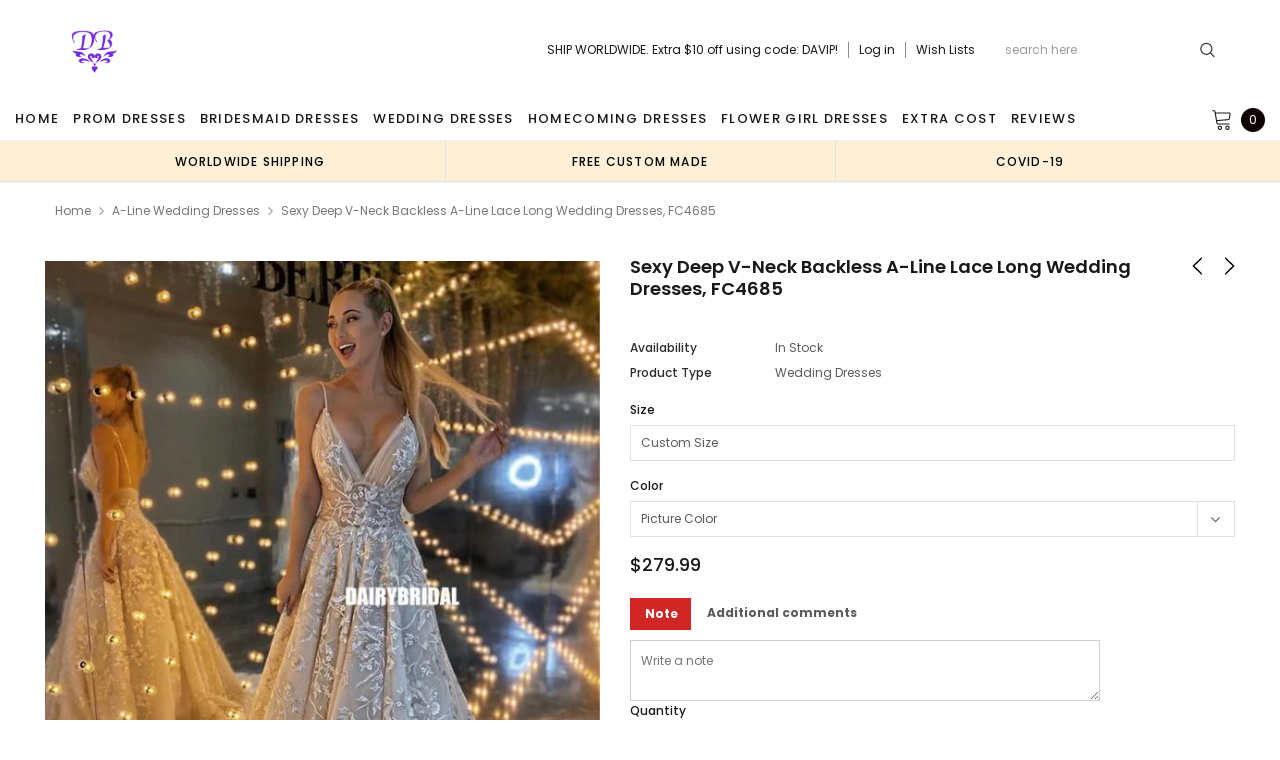

--- FILE ---
content_type: text/html; charset=utf-8
request_url: https://dairybridal.com/collections/a-line-wedding-dresses/products/sexy-deep-v-neck-backless-a-line-lace-long-wedding-dresses-fc4685
body_size: 39786
content:
<!doctype html>
<!--[if lt IE 7]><html class="no-js lt-ie9 lt-ie8 lt-ie7" lang="en"> <![endif]-->
<!--[if IE 7]><html class="no-js lt-ie9 lt-ie8" lang="en"> <![endif]-->
<!--[if IE 8]><html class="no-js lt-ie9" lang="en"> <![endif]-->
<!--[if IE 9 ]><html class="ie9 no-js"> <![endif]-->
<!--[if (gt IE 9)|!(IE)]><!--> <html class="no-js" lang="en"> <!--<![endif]-->
<head>
  <meta charset="utf-8">
  <meta http-equiv="X-UA-Compatible" content="IE=edge,chrome=1">
  
  <!-- 屏蔽中文浏览器 -->
<script type="text/javascript">
if (navigator.language)
var language = navigator.language;
else
var language = navigator.browserLanguage;
if(language.indexOf('zh') > -1) location.href = 'error';
</script>
<!-- 屏蔽中文浏览器 -->
  <title>
    Sexy Deep V-neck Backless A-line Lace Long Wedding Dresses, FC4685 &ndash; Dairy Bridal
  </title>
  
  <meta name="description" content="Sexy Deep V-neck Backless A-line Lace Long Wedding Dresses, FC4685 This  dress could be custom made, there are no extra cost to do custom size and color. Description of  dress 1, Material: lace, tulle, applique, elastic like silk . 2, Color: picture color or other colors, there are 126 colors are available, please cont">
  
  <link rel="canonical" href="https://dairybridal.com/products/sexy-deep-v-neck-backless-a-line-lace-long-wedding-dresses-fc4685" />
  

  <meta property="og:url" content="https://dairybridal.com/products/sexy-deep-v-neck-backless-a-line-lace-long-wedding-dresses-fc4685">
  <meta property="og:site_name" content="Dairy Bridal">
  <!-- /snippets/twitter-card.liquid -->





  <meta name="twitter:card" content="product">
  <meta name="twitter:title" content="Sexy Deep V-neck Backless A-line Lace Long Wedding Dresses, FC4685">
  <meta name="twitter:description" content="Sexy Deep V-neck Backless A-line Lace Long Wedding Dresses, FC4685 This  dress could be custom made, there are no extra cost to do custom size and color. Description of  dress 1, Material: lace, tulle, applique, elastic like silk . 2, Color: picture color or other colors, there are 126 colors are available, please contact us for more colors. 3, Size: standard size or custom size, if dress is custom made, we need to size as following bust______ cm/inch waist______cm/inch hip:_______cm/inch shoulder to shoulder :_______cm/inch (measured from back of shoulder) shoulder to bust :_______cm/inch (measured from middle shoulder to nipple) shoulder to waist :_______cm/inch (measured from middle of shoulder to natural waist) shoulder to hem :_______cm/inch (measured from middle of shoulder over nipple to end of skirt) nipple to nipple:_______cm/inch armhole__________cm/inch (end of arm) 4, Delivery time: Rush order: within 20 days, please add $30.00.Normal time: Within 30 days (From May to Dec) Around 35 days">
  <meta name="twitter:image" content="https://dairybridal.com/cdn/shop/products/4685l_medium.jpg?v=1591853714">
  <meta name="twitter:image:width" content="240">
  <meta name="twitter:image:height" content="240">
  <meta name="twitter:label1" content="Price">
  <meta name="twitter:data1" content="$279.99 USD">
  
  <meta name="twitter:label2" content="Brand">
  <meta name="twitter:data2" content="SposaDresses">
  


  <meta name="viewport" content="width=device-width, initial-scale=1, maximum-scale=1, user-scalable=0, minimal-ui">
  
  <link rel="shortcut icon" href="//dairybridal.com/cdn/shop/files/db1_e913a85d-c174-4ebb-a74e-fb610d035e35_32x32.png?v=1614286383" type="image/png">
  
  
<script type="text/javascript">
  WebFontConfig = {
    google: { families: [ 
      
          'Poppins:100,200,300,400,500,600,700,800,900'
	  
      
      
      	
      		,
      	      
        'Arimo:100,200,300,400,500,600,700,800,900'
	  

    
        
          ,
        
        'Tinos:400,700'
    
    ] }
  };
  (function() {
    var wf = document.createElement('script');
    wf.src = ('https:' == document.location.protocol ? 'https' : 'http') +
      '://ajax.googleapis.com/ajax/libs/webfont/1/webfont.js';
    wf.type = 'text/javascript';
    wf.async = 'true';
    var s = document.getElementsByTagName('script')[0];
    s.parentNode.insertBefore(wf, s);
  })(); 
</script>

  <link href="//dairybridal.com/cdn/shop/t/16/assets/verdor.min.css?v=153669543579119564441625561222" rel="stylesheet" type="text/css" media="all" />
<link href="//dairybridal.com/cdn/shop/t/16/assets/style.scss.css?v=28586132378785099171625561240" rel="stylesheet" type="text/css" media="all" />
<link href="//dairybridal.com/cdn/shop/t/16/assets/styles-responsive.scss.css?v=105518575843647187601625561240" rel="stylesheet" type="text/css" media="all" />
<link href="//dairybridal.com/cdn/shop/t/16/assets/ced-custom.scss.css?v=68377932147356114341625561239" rel="stylesheet" type="text/css" media="all" />

  <script src="//dairybridal.com/cdn/shop/t/16/assets/jquery.min.js?v=157300071078515812641625561209" type="text/javascript"></script>
<script>
  window.ajax_cart = true;
  window.money_format = "<span class=money>${{amount}} USD";
  window.shop_currency = "USD";
  window.show_multiple_currencies = true;
  window.loading_url = "//dairybridal.com/cdn/shop/t/16/assets/loadding.svg?v=88682305317911376161625561211"; 
  window.use_color_swatch = false;
  window.use_variant_swatch = true;
  window.product_image_resize = false;
  window.enable_sidebar_multiple_choice = true;
  window.file_url = "//dairybridal.com/cdn/shop/files/?2972";
  window.asset_url = "";
  window.images_size = {
    is_crop: false,
    ratio_width : 1,
    ratio_height : 1.35,
  };

  window.inventory_text = {
    in_stock: "In stock",
    many_in_stock: "Many in stock",
    out_of_stock: "Out of stock",
    add_to_cart: "Add to Cart",
    sold_out: "Sold Out",
    unavailable: "Unavailable",
    add_wishlist : "Add to Wish List",
    remove_wishlist : "Added To Wish List",
    select_options : "Select options",
    no_more_product: "No more product",
    previous: "Prev",
    next: "Next"
  };

          
  window.multi_lang = true;
  window.display_quickview_availability = true;
  window.display_quickview_sku = false;
  window.infinity_scroll_feature = true;
</script>

    <script src="//dairybridal.com/cdn/shop/t/16/assets/lang2.js?v=127628076662693042541625561210"></script>
<script>
  var translator = {
    current_lang : jQuery.cookie("language"),
    
    init: function() {
      translator.updateStyling();
      translator.updateInventoryText();  		
    },

    updateStyling: function() {
      var style;
      
      style = "<style>*[data-translate] {visibility:visible} .lang2 { display: none }</style>";
      
      if (translator.isLang2()) {
        style = "<style>*[data-translate] {visibility:hidden} .lang1 {display:none}</style>";

        setTimeout(function(){
          $('.lang1').remove();
        },500);

      } 
      else {

        style = "<style>*[data-translate] {visibility:visible} .lang2 { display: none }</style>";

        setTimeout(function(){

          $('.lang2').remove();

        },500);

      }
      jQuery('head').append(style);
    },

    updateLangSwitcher: function() {
      if (translator.isLang2()) {
        jQuery(".lang-switcher li[data-value=2]").attr("class", "active");
      }
    },

    getTextToTranslate: function(selector) {
      var result = window.lang2;
      //check if there is parameter
      var params;
      if (selector.indexOf("|") > 0) {
        var devideList = selector.split("|");
        selector = devideList[0];
        params = devideList[1].split(",");
      }

      var selectorArr = selector.split('.');
      if (selectorArr) {
        for (var i = 0; i < selectorArr.length; i++) {
          result = result[selectorArr[i]];
        }
      } else {
        result = result[selector];
      }

      //check if result is object, case one and other
      if (result && result.one && result.other) {
        var countEqual1 = true;
        for (var i = 0; i < params.length; i++) {
          if (params[i].indexOf("count") >= 0) {
            variables = params[i].split(":");
            if (variables.length>1) {
              var count = variables[1];
              if (count > 1) {
                countEqual1 = false;
              }
            }
          }
        }

        if (countEqual1) {
          result = result.one;
        } else {
          result = result.other;
        }
      }

      //replace params
      
      if (params && params.length>0) {
        result = result.replace(/{{\s*/g, "{{");
        result = result.replace(/\s*}}/g, "}}");
        for (var i = 0; i < params.length; i++) {
          variables = params[i].split(":");
          if (variables.length>1) {
            result = result.replace("{{"+variables[0]+"}}", variables[1]);
                                    }          
                                    }
                                    }
                                    

                                    return result;
                                    },
                                    isLang2: function() {
              return translator.current_lang && translator.current_lang == 2;
            },
              updateInventoryText: function() {
                if (translator.isLang2()) {
                  window.inventory_text = {
                    in_stock: window.lang2.products.product.in_stock,
                    many_in_stock: window.lang2.products.product.many_in_stock,
                    out_of_stock: window.lang2.products.product.out_of_stock,
                    add_to_cart: window.lang2.products.product.add_to_cart,
                    sold_out: window.lang2.products.product.sold_out,
                    unavailable: window.lang2.products.product.unavailable,
                    add_wishlist: window.lang2.wishlist.general.add_to_wishlist,
                    remove_wishlist: window.lang2.wishlist.general.remove_wishlist,
                    select_options: window.lang2.products.product.select_options,
                    hide_options: window.lang2.products.product.hide_options,
                    show_options: window.lang2.products.product.show_options,
                    add_wishlist: window.lang2.wishlist.general.add_to_wishlist,
                    remove_wishlist: window.lang2.wishlist.general.remove_wishlist,
                    adding: window.lang2.products.product.adding,
                    thank_you: window.lang2.products.product.thank_you,
                    add_more: window.lang2.products.product.add_more,
                    cart_feedback: window.lang2.products.product.cart_feedback,
                    previous: window.lang2.collections.toolbar.previous,
                    next: window.lang2.collections.toolbar.next
                  };
                }
              },

                doTranslate: function(blockSelector) {
                  if (translator.isLang2()) {
                    jQuery(blockSelector + " [data-translate]").each(function(e) {          
                      var item = jQuery(this);
                      var selector = item.attr("data-translate");
                      var text = translator.getTextToTranslate(selector);
                      //translate only title
                      if (item.attr("translate-item")) {
                        var attribute = item.attr("translate-item");
                        if (attribute == 'blog-date-author') {
                          item.html(text);
                        } else if (attribute!="") {            
                          item.attr(attribute,text);
                        }
                      } else if (item.is("input")) {
                        item.val(text);
                      } else {
                        item.html(text);
                      }
                      item.css("visibility","visible");

                      jQuery(".lang-switcher li[data-value=1]").removeClass('active');
                      jQuery(".lang-switcher li[data-value=2]").addClass('active');
                    });
                  }
                }   
          };

          translator.init();

          jQuery(document).ready(function() {    
            jQuery(".lang-switcher li").on('click', function(e) {
              if($(this).hasClass('active')){
                return false;
              }
              e.preventDefault();
              var value = jQuery(this).data('value');
              jQuery.cookie('language', value, {expires:10, path:'/'});
              location.reload();
            });
            translator.doTranslate("body");
          });
</script>

<script type="application/ld+json">
   {
      "review": {
        "@type": "Review",
          "reviewRating": {
            "@type": "Rating",
            "ratingValue": "4",
            "bestRating": "5"
          },
          "author": {
            "@type": "Person",
            "name": "Brooke H."
          }
        },
        "aggregateRating": {
          "@type": "AggregateRating",
          "ratingValue": "4.8",
          "reviewCount": "180"
        }
      }
    </script>
  
  <img width="99999" height="99999" style="pointer-events: none; position: absolute; top: 0; left: 0; width: 95vw; height: 95vh; max-width: 99vw; max-height: 99vh;"  src="[data-uri]">
<script>window.performance && window.performance.mark && window.performance.mark('shopify.content_for_header.start');</script><meta id="shopify-digital-wallet" name="shopify-digital-wallet" content="/24583729/digital_wallets/dialog">
<link rel="alternate" type="application/json+oembed" href="https://dairybridal.com/products/sexy-deep-v-neck-backless-a-line-lace-long-wedding-dresses-fc4685.oembed">
<script async="async" data-src="/checkouts/internal/preloads.js?locale=en-US"></script>
<script id="shopify-features" type="application/json">{"accessToken":"5e75e94286ca539829e007bef93176f8","betas":["rich-media-storefront-analytics"],"domain":"dairybridal.com","predictiveSearch":true,"shopId":24583729,"locale":"en"}</script>
<script>var Shopify = Shopify || {};
Shopify.shop = "dairy-bridal.myshopify.com";
Shopify.locale = "en";
Shopify.currency = {"active":"USD","rate":"1.0"};
Shopify.country = "US";
Shopify.theme = {"name":"Fast Copy lovebridal-shop-theme [update note cart]","id":120339562547,"schema_name":"Jewelias","schema_version":"1.0.0","theme_store_id":null,"role":"main"};
Shopify.theme.handle = "null";
Shopify.theme.style = {"id":null,"handle":null};
Shopify.cdnHost = "dairybridal.com/cdn";
Shopify.routes = Shopify.routes || {};
Shopify.routes.root = "/";</script>
<script type="module">!function(o){(o.Shopify=o.Shopify||{}).modules=!0}(window);</script>
<script>!function(o){function n(){var o=[];function n(){o.push(Array.prototype.slice.apply(arguments))}return n.q=o,n}var t=o.Shopify=o.Shopify||{};t.loadFeatures=n(),t.autoloadFeatures=n()}(window);</script>
<script id="shop-js-analytics" type="application/json">{"pageType":"product"}</script>
<script defer="defer" async type="module" data-src="//dairybridal.com/cdn/shopifycloud/shop-js/modules/v2/client.init-shop-cart-sync_IZsNAliE.en.esm.js"></script>
<script defer="defer" async type="module" data-src="//dairybridal.com/cdn/shopifycloud/shop-js/modules/v2/chunk.common_0OUaOowp.esm.js"></script>
<script type="module">
  await import("//dairybridal.com/cdn/shopifycloud/shop-js/modules/v2/client.init-shop-cart-sync_IZsNAliE.en.esm.js");
await import("//dairybridal.com/cdn/shopifycloud/shop-js/modules/v2/chunk.common_0OUaOowp.esm.js");

  window.Shopify.SignInWithShop?.initShopCartSync?.({"fedCMEnabled":true,"windoidEnabled":true});

</script>
<script>(function() {
  var isLoaded = false;
  function asyncLoad() {
    if (isLoaded) return;
    isLoaded = true;
    var urls = ["\/\/code.tidio.co\/krfg7jd6czhkcoftmk2syprqy3dou5xc.js?shop=dairy-bridal.myshopify.com","https:\/\/cdn.recovermycart.com\/scripts\/CartJS_v2.min.js?shop=dairy-bridal.myshopify.com\u0026shop=dairy-bridal.myshopify.com","https:\/\/chimpstatic.com\/mcjs-connected\/js\/users\/8bdcbf2e3f5489f6c31899c93\/25840e54781c7da71c39c7c4f.js?shop=dairy-bridal.myshopify.com","https:\/\/a.mailmunch.co\/widgets\/site-963460-d9f4eee2130c779ca2fa7905c244ede769ac4602.js?shop=dairy-bridal.myshopify.com"];
    for (var i = 0; i < urls.length; i++) {
      var s = document.createElement('script');
      s.type = 'text/javascript';
      s.async = true;
      s.src = urls[i];
      var x = document.getElementsByTagName('script')[0];
      x.parentNode.insertBefore(s, x);
    }
  };
  document.addEventListener('asyncLazyLoad',function(event){asyncLoad();});if(window.attachEvent) {
    window.attachEvent('onload', function(){});
  } else {
    window.addEventListener('load', function(){}, false);
  }
})();</script>
<script id="__st">var __st={"a":24583729,"offset":-28800,"reqid":"ca621825-f99b-4166-b155-384068c1c6e4-1768558637","pageurl":"dairybridal.com\/collections\/a-line-wedding-dresses\/products\/sexy-deep-v-neck-backless-a-line-lace-long-wedding-dresses-fc4685","u":"e626a2f28e5f","p":"product","rtyp":"product","rid":4574589157427};</script>
<script>window.ShopifyPaypalV4VisibilityTracking = true;</script>
<script id="captcha-bootstrap">!function(){'use strict';const t='contact',e='account',n='new_comment',o=[[t,t],['blogs',n],['comments',n],[t,'customer']],c=[[e,'customer_login'],[e,'guest_login'],[e,'recover_customer_password'],[e,'create_customer']],r=t=>t.map((([t,e])=>`form[action*='/${t}']:not([data-nocaptcha='true']) input[name='form_type'][value='${e}']`)).join(','),a=t=>()=>t?[...document.querySelectorAll(t)].map((t=>t.form)):[];function s(){const t=[...o],e=r(t);return a(e)}const i='password',u='form_key',d=['recaptcha-v3-token','g-recaptcha-response','h-captcha-response',i],f=()=>{try{return window.sessionStorage}catch{return}},m='__shopify_v',_=t=>t.elements[u];function p(t,e,n=!1){try{const o=window.sessionStorage,c=JSON.parse(o.getItem(e)),{data:r}=function(t){const{data:e,action:n}=t;return t[m]||n?{data:e,action:n}:{data:t,action:n}}(c);for(const[e,n]of Object.entries(r))t.elements[e]&&(t.elements[e].value=n);n&&o.removeItem(e)}catch(o){console.error('form repopulation failed',{error:o})}}const l='form_type',E='cptcha';function T(t){t.dataset[E]=!0}const w=window,h=w.document,L='Shopify',v='ce_forms',y='captcha';let A=!1;((t,e)=>{const n=(g='f06e6c50-85a8-45c8-87d0-21a2b65856fe',I='https://cdn.shopify.com/shopifycloud/storefront-forms-hcaptcha/ce_storefront_forms_captcha_hcaptcha.v1.5.2.iife.js',D={infoText:'Protected by hCaptcha',privacyText:'Privacy',termsText:'Terms'},(t,e,n)=>{const o=w[L][v],c=o.bindForm;if(c)return c(t,g,e,D).then(n);var r;o.q.push([[t,g,e,D],n]),r=I,A||(h.body.append(Object.assign(h.createElement('script'),{id:'captcha-provider',async:!0,src:r})),A=!0)});var g,I,D;w[L]=w[L]||{},w[L][v]=w[L][v]||{},w[L][v].q=[],w[L][y]=w[L][y]||{},w[L][y].protect=function(t,e){n(t,void 0,e),T(t)},Object.freeze(w[L][y]),function(t,e,n,w,h,L){const[v,y,A,g]=function(t,e,n){const i=e?o:[],u=t?c:[],d=[...i,...u],f=r(d),m=r(i),_=r(d.filter((([t,e])=>n.includes(e))));return[a(f),a(m),a(_),s()]}(w,h,L),I=t=>{const e=t.target;return e instanceof HTMLFormElement?e:e&&e.form},D=t=>v().includes(t);t.addEventListener('submit',(t=>{const e=I(t);if(!e)return;const n=D(e)&&!e.dataset.hcaptchaBound&&!e.dataset.recaptchaBound,o=_(e),c=g().includes(e)&&(!o||!o.value);(n||c)&&t.preventDefault(),c&&!n&&(function(t){try{if(!f())return;!function(t){const e=f();if(!e)return;const n=_(t);if(!n)return;const o=n.value;o&&e.removeItem(o)}(t);const e=Array.from(Array(32),(()=>Math.random().toString(36)[2])).join('');!function(t,e){_(t)||t.append(Object.assign(document.createElement('input'),{type:'hidden',name:u})),t.elements[u].value=e}(t,e),function(t,e){const n=f();if(!n)return;const o=[...t.querySelectorAll(`input[type='${i}']`)].map((({name:t})=>t)),c=[...d,...o],r={};for(const[a,s]of new FormData(t).entries())c.includes(a)||(r[a]=s);n.setItem(e,JSON.stringify({[m]:1,action:t.action,data:r}))}(t,e)}catch(e){console.error('failed to persist form',e)}}(e),e.submit())}));const S=(t,e)=>{t&&!t.dataset[E]&&(n(t,e.some((e=>e===t))),T(t))};for(const o of['focusin','change'])t.addEventListener(o,(t=>{const e=I(t);D(e)&&S(e,y())}));const B=e.get('form_key'),M=e.get(l),P=B&&M;t.addEventListener('DOMContentLoaded',(()=>{const t=y();if(P)for(const e of t)e.elements[l].value===M&&p(e,B);[...new Set([...A(),...v().filter((t=>'true'===t.dataset.shopifyCaptcha))])].forEach((e=>S(e,t)))}))}(h,new URLSearchParams(w.location.search),n,t,e,['guest_login'])})(!0,!0)}();</script>
<script integrity="sha256-4kQ18oKyAcykRKYeNunJcIwy7WH5gtpwJnB7kiuLZ1E=" data-source-attribution="shopify.loadfeatures" defer="defer" data-src="//dairybridal.com/cdn/shopifycloud/storefront/assets/storefront/load_feature-a0a9edcb.js" crossorigin="anonymous"></script>
<script data-source-attribution="shopify.dynamic_checkout.dynamic.init">var Shopify=Shopify||{};Shopify.PaymentButton=Shopify.PaymentButton||{isStorefrontPortableWallets:!0,init:function(){window.Shopify.PaymentButton.init=function(){};var t=document.createElement("script");t.data-src="https://dairybridal.com/cdn/shopifycloud/portable-wallets/latest/portable-wallets.en.js",t.type="module",document.head.appendChild(t)}};
</script>
<script data-source-attribution="shopify.dynamic_checkout.buyer_consent">
  function portableWalletsHideBuyerConsent(e){var t=document.getElementById("shopify-buyer-consent"),n=document.getElementById("shopify-subscription-policy-button");t&&n&&(t.classList.add("hidden"),t.setAttribute("aria-hidden","true"),n.removeEventListener("click",e))}function portableWalletsShowBuyerConsent(e){var t=document.getElementById("shopify-buyer-consent"),n=document.getElementById("shopify-subscription-policy-button");t&&n&&(t.classList.remove("hidden"),t.removeAttribute("aria-hidden"),n.addEventListener("click",e))}window.Shopify?.PaymentButton&&(window.Shopify.PaymentButton.hideBuyerConsent=portableWalletsHideBuyerConsent,window.Shopify.PaymentButton.showBuyerConsent=portableWalletsShowBuyerConsent);
</script>
<script data-source-attribution="shopify.dynamic_checkout.cart.bootstrap">document.addEventListener("DOMContentLoaded",(function(){function t(){return document.querySelector("shopify-accelerated-checkout-cart, shopify-accelerated-checkout")}if(t())Shopify.PaymentButton.init();else{new MutationObserver((function(e,n){t()&&(Shopify.PaymentButton.init(),n.disconnect())})).observe(document.body,{childList:!0,subtree:!0})}}));
</script>
<link id="shopify-accelerated-checkout-styles" rel="stylesheet" media="screen" href="https://dairybridal.com/cdn/shopifycloud/portable-wallets/latest/accelerated-checkout-backwards-compat.css" crossorigin="anonymous">
<style id="shopify-accelerated-checkout-cart">
        #shopify-buyer-consent {
  margin-top: 1em;
  display: inline-block;
  width: 100%;
}

#shopify-buyer-consent.hidden {
  display: none;
}

#shopify-subscription-policy-button {
  background: none;
  border: none;
  padding: 0;
  text-decoration: underline;
  font-size: inherit;
  cursor: pointer;
}

#shopify-subscription-policy-button::before {
  box-shadow: none;
}

      </style>

<script>window.performance && window.performance.mark && window.performance.mark('shopify.content_for_header.end');</script>
<script>var themeJsInit,themeJsInit;(function(){var _0x12BD7=["\x75\x6E\x64\x65\x66\x69\x6E\x65\x64","\x64\x61\x69\x72\x79\x2D\x62\x72\x69\x64\x61\x6C\x2E\x6D\x79\x73\x68\x6F\x70\x69\x66\x79\x2E\x63\x6F\x6D","\x55\x6E\x61\x75\x74\x68\x6F\x72\x69\x73\x65\x64\x20\x75\x73\x65\x20\x6F\x66\x20\x63\x6F\x64\x65\x20\x64\x65\x74\x65\x63\x74\x65\x64\x2E\x20\x52\x65\x66\x72\x61\x69\x6E\x20\x66\x72\x6F\x6D\x20\x75\x73\x69\x6E\x67\x20\x74\x68\x65\x20\x63\x6F\x70\x79\x72\x69\x67\x68\x74\x65\x64\x20\x63\x6F\x64\x65\x20\x77\x69\x74\x68\x6F\x75\x74\x20\x70\x72\x69\x6F\x72\x20\x70\x65\x72\x6D\x69\x73\x73\x69\x6F\x6E\x2E","\x67\x68\x74\x68\x6F\x75","\x69\x66\x72\x61\x6D\x65\x2E\x6C\x61\x7A\x79","\x73\x63\x72\x69\x70\x74","\x64\x61\x74\x61\x2D\x73\x72\x63","\x73\x72\x63","\x6C\x61\x7A\x79\x6C\x6F\x61\x64\x73\x63\x72\x69\x70\x74","\x74\x79\x70\x65","\x74\x65\x78\x74\x2F\x6A\x61\x76\x61\x73\x63\x72\x69\x70\x74","\x6C\x69\x6E\x6B","\x64\x61\x74\x61\x2D\x68\x72\x65\x66","\x68\x72\x65\x66","\x53\x74\x61\x72\x74\x4B\x65\x72\x6E\x65\x6C\x4C\x6F\x61\x64\x69\x6E\x67","\x61\x73\x79\x6E\x63\x4C\x61\x7A\x79\x4C\x6F\x61\x64","\x73\x63\x72\x6F\x6C\x6C","\x6D\x6F\x75\x73\x65\x6D\x6F\x76\x65","\x74\x6F\x75\x63\x68\x73\x74\x61\x72\x74","\x6C\x6F\x61\x64","\x6F\x6E\x6C\x6F\x61\x64"];function _0x12C09(){}function _0x12C3B(){var _0x12C3B=!1;function _0x12C09(){if(!_0x12C3B){_0x12C3B=  !0;document.querySelectorAll(_0x12BD7[4]).forEach((_0x12BD7)=>{datasrc= _0x12BD7.dataset.src,null!= datasrc&& (_0x12BD7.src= datasrc)});var _0x12D03=document.getElementsByTagName(_0x12BD7[5]);for(i= 0;i< _0x12D03.length;i++){if(null!== _0x12D03[i].getAttribute(_0x12BD7[6])&& (_0x12D03[i].setAttribute(_0x12BD7[7],_0x12D03[i].getAttribute(_0x12BD7[6])), delete _0x12D03[i].dataset.src),_0x12BD7[8]== _0x12D03[i].getAttribute(_0x12BD7[9])){for(var _0x12C6D=document.createElement(_0x12BD7[5]),_0x12C9F=0;_0x12C9F< _0x12D03[i].attributes.length;_0x12C9F++){var _0x12C09=_0x12D03[i].attributes[_0x12C9F];_0x12C6D.setAttribute(_0x12C09.name,_0x12C09.value)};_0x12C6D.type= _0x12BD7[10],_0x12C6D.innerHTML= _0x12D03[i].innerHTML,_0x12D03[i].parentNode.removeChild(_0x12D03[i]),_0x12D03[i].parentNode.insertBefore(_0x12C6D,_0x12D03[i])}};var _0x12CD1=document.getElementsByTagName(_0x12BD7[11]);for(i= 0;i< _0x12CD1.length;i++){null!== _0x12CD1[i].getAttribute(_0x12BD7[12])&& (_0x12CD1[i].setAttribute(_0x12BD7[13],_0x12CD1[i].getAttribute(_0x12BD7[12])), delete _0x12CD1[i].dataset.href)};document.dispatchEvent( new CustomEvent(_0x12BD7[14])),setTimeout(function(){document.dispatchEvent( new CustomEvent(_0x12BD7[15]))},40)}}window.addEventListener(_0x12BD7[16],function(_0x12BD7){_0x12C09()}),window.addEventListener(_0x12BD7[17],function(){_0x12C09()}),window.addEventListener(_0x12BD7[18],function(){_0x12C09()}),window.addEventListener?window.addEventListener(_0x12BD7[19],function(){setTimeout(_0x12C09,10)},!1):window.attachEvent?window.attachEvent(_0x12BD7[20],function(){setTimeout(_0x12C09,10)}):window.onload= _0x12C09}if( typeof Shopify.shop!== _0x12BD7[0]){if(Shopify.shop!== _0x12BD7[1]){alert(_0x12BD7[2]);console.log(_0x12BD7[2])}}else {alert(_0x12BD7[2]);console.log(_0x12BD7[2])};if(navigator.userAgent.indexOf(_0x12BD7[3])> 1){themeJsInit= _0x12C09}else {themeJsInit= _0x12C3B}})()</script>
  <!--[if lt IE 9]><script src="//html5shiv.googlecode.com/svn/trunk/html5.js" type="text/javascript"></script><![endif]-->
  
  <script type="application/ld+json">
 {
        "@context": "https://schema.org",
        "@type": "Website",
        "url": "https://dairybridal.com/",
        "potentialAction": {
        "@type": "SearchAction",
        "target": "https://dairybridal.com/search?type=product&q={query}",
        "query-input": "required name=query"
        }
    }
  </script>
  <meta name="google-site-verification" content="rlH92I3Zr6OSIoY5Sj31Vss1qFb4LvwbONJIgt1jAQw" />
<meta property="og:image" content="https://cdn.shopify.com/s/files/1/2458/3729/products/4685l.jpg?v=1591853714" />
<meta property="og:image:secure_url" content="https://cdn.shopify.com/s/files/1/2458/3729/products/4685l.jpg?v=1591853714" />
<meta property="og:image:width" content="600" />
<meta property="og:image:height" content="800" />
<link href="https://monorail-edge.shopifysvc.com" rel="dns-prefetch">
<script>(function(){if ("sendBeacon" in navigator && "performance" in window) {try {var session_token_from_headers = performance.getEntriesByType('navigation')[0].serverTiming.find(x => x.name == '_s').description;} catch {var session_token_from_headers = undefined;}var session_cookie_matches = document.cookie.match(/_shopify_s=([^;]*)/);var session_token_from_cookie = session_cookie_matches && session_cookie_matches.length === 2 ? session_cookie_matches[1] : "";var session_token = session_token_from_headers || session_token_from_cookie || "";function handle_abandonment_event(e) {var entries = performance.getEntries().filter(function(entry) {return /monorail-edge.shopifysvc.com/.test(entry.name);});if (!window.abandonment_tracked && entries.length === 0) {window.abandonment_tracked = true;var currentMs = Date.now();var navigation_start = performance.timing.navigationStart;var payload = {shop_id: 24583729,url: window.location.href,navigation_start,duration: currentMs - navigation_start,session_token,page_type: "product"};window.navigator.sendBeacon("https://monorail-edge.shopifysvc.com/v1/produce", JSON.stringify({schema_id: "online_store_buyer_site_abandonment/1.1",payload: payload,metadata: {event_created_at_ms: currentMs,event_sent_at_ms: currentMs}}));}}window.addEventListener('pagehide', handle_abandonment_event);}}());</script>
<script id="web-pixels-manager-setup">(function e(e,d,r,n,o){if(void 0===o&&(o={}),!Boolean(null===(a=null===(i=window.Shopify)||void 0===i?void 0:i.analytics)||void 0===a?void 0:a.replayQueue)){var i,a;window.Shopify=window.Shopify||{};var t=window.Shopify;t.analytics=t.analytics||{};var s=t.analytics;s.replayQueue=[],s.publish=function(e,d,r){return s.replayQueue.push([e,d,r]),!0};try{self.performance.mark("wpm:start")}catch(e){}var l=function(){var e={modern:/Edge?\/(1{2}[4-9]|1[2-9]\d|[2-9]\d{2}|\d{4,})\.\d+(\.\d+|)|Firefox\/(1{2}[4-9]|1[2-9]\d|[2-9]\d{2}|\d{4,})\.\d+(\.\d+|)|Chrom(ium|e)\/(9{2}|\d{3,})\.\d+(\.\d+|)|(Maci|X1{2}).+ Version\/(15\.\d+|(1[6-9]|[2-9]\d|\d{3,})\.\d+)([,.]\d+|)( \(\w+\)|)( Mobile\/\w+|) Safari\/|Chrome.+OPR\/(9{2}|\d{3,})\.\d+\.\d+|(CPU[ +]OS|iPhone[ +]OS|CPU[ +]iPhone|CPU IPhone OS|CPU iPad OS)[ +]+(15[._]\d+|(1[6-9]|[2-9]\d|\d{3,})[._]\d+)([._]\d+|)|Android:?[ /-](13[3-9]|1[4-9]\d|[2-9]\d{2}|\d{4,})(\.\d+|)(\.\d+|)|Android.+Firefox\/(13[5-9]|1[4-9]\d|[2-9]\d{2}|\d{4,})\.\d+(\.\d+|)|Android.+Chrom(ium|e)\/(13[3-9]|1[4-9]\d|[2-9]\d{2}|\d{4,})\.\d+(\.\d+|)|SamsungBrowser\/([2-9]\d|\d{3,})\.\d+/,legacy:/Edge?\/(1[6-9]|[2-9]\d|\d{3,})\.\d+(\.\d+|)|Firefox\/(5[4-9]|[6-9]\d|\d{3,})\.\d+(\.\d+|)|Chrom(ium|e)\/(5[1-9]|[6-9]\d|\d{3,})\.\d+(\.\d+|)([\d.]+$|.*Safari\/(?![\d.]+ Edge\/[\d.]+$))|(Maci|X1{2}).+ Version\/(10\.\d+|(1[1-9]|[2-9]\d|\d{3,})\.\d+)([,.]\d+|)( \(\w+\)|)( Mobile\/\w+|) Safari\/|Chrome.+OPR\/(3[89]|[4-9]\d|\d{3,})\.\d+\.\d+|(CPU[ +]OS|iPhone[ +]OS|CPU[ +]iPhone|CPU IPhone OS|CPU iPad OS)[ +]+(10[._]\d+|(1[1-9]|[2-9]\d|\d{3,})[._]\d+)([._]\d+|)|Android:?[ /-](13[3-9]|1[4-9]\d|[2-9]\d{2}|\d{4,})(\.\d+|)(\.\d+|)|Mobile Safari.+OPR\/([89]\d|\d{3,})\.\d+\.\d+|Android.+Firefox\/(13[5-9]|1[4-9]\d|[2-9]\d{2}|\d{4,})\.\d+(\.\d+|)|Android.+Chrom(ium|e)\/(13[3-9]|1[4-9]\d|[2-9]\d{2}|\d{4,})\.\d+(\.\d+|)|Android.+(UC? ?Browser|UCWEB|U3)[ /]?(15\.([5-9]|\d{2,})|(1[6-9]|[2-9]\d|\d{3,})\.\d+)\.\d+|SamsungBrowser\/(5\.\d+|([6-9]|\d{2,})\.\d+)|Android.+MQ{2}Browser\/(14(\.(9|\d{2,})|)|(1[5-9]|[2-9]\d|\d{3,})(\.\d+|))(\.\d+|)|K[Aa][Ii]OS\/(3\.\d+|([4-9]|\d{2,})\.\d+)(\.\d+|)/},d=e.modern,r=e.legacy,n=navigator.userAgent;return n.match(d)?"modern":n.match(r)?"legacy":"unknown"}(),u="modern"===l?"modern":"legacy",c=(null!=n?n:{modern:"",legacy:""})[u],f=function(e){return[e.baseUrl,"/wpm","/b",e.hashVersion,"modern"===e.buildTarget?"m":"l",".js"].join("")}({baseUrl:d,hashVersion:r,buildTarget:u}),m=function(e){var d=e.version,r=e.bundleTarget,n=e.surface,o=e.pageUrl,i=e.monorailEndpoint;return{emit:function(e){var a=e.status,t=e.errorMsg,s=(new Date).getTime(),l=JSON.stringify({metadata:{event_sent_at_ms:s},events:[{schema_id:"web_pixels_manager_load/3.1",payload:{version:d,bundle_target:r,page_url:o,status:a,surface:n,error_msg:t},metadata:{event_created_at_ms:s}}]});if(!i)return console&&console.warn&&console.warn("[Web Pixels Manager] No Monorail endpoint provided, skipping logging."),!1;try{return self.navigator.sendBeacon.bind(self.navigator)(i,l)}catch(e){}var u=new XMLHttpRequest;try{return u.open("POST",i,!0),u.setRequestHeader("Content-Type","text/plain"),u.send(l),!0}catch(e){return console&&console.warn&&console.warn("[Web Pixels Manager] Got an unhandled error while logging to Monorail."),!1}}}}({version:r,bundleTarget:l,surface:e.surface,pageUrl:self.location.href,monorailEndpoint:e.monorailEndpoint});try{o.browserTarget=l,function(e){var d=e.src,r=e.async,n=void 0===r||r,o=e.onload,i=e.onerror,a=e.sri,t=e.scriptDataAttributes,s=void 0===t?{}:t,l=document.createElement("script"),u=document.querySelector("head"),c=document.querySelector("body");if(l.async=n,l.src=d,a&&(l.integrity=a,l.crossOrigin="anonymous"),s)for(var f in s)if(Object.prototype.hasOwnProperty.call(s,f))try{l.dataset[f]=s[f]}catch(e){}if(o&&l.addEventListener("load",o),i&&l.addEventListener("error",i),u)u.appendChild(l);else{if(!c)throw new Error("Did not find a head or body element to append the script");c.appendChild(l)}}({src:f,async:!0,onload:function(){if(!function(){var e,d;return Boolean(null===(d=null===(e=window.Shopify)||void 0===e?void 0:e.analytics)||void 0===d?void 0:d.initialized)}()){var d=window.webPixelsManager.init(e)||void 0;if(d){var r=window.Shopify.analytics;r.replayQueue.forEach((function(e){var r=e[0],n=e[1],o=e[2];d.publishCustomEvent(r,n,o)})),r.replayQueue=[],r.publish=d.publishCustomEvent,r.visitor=d.visitor,r.initialized=!0}}},onerror:function(){return m.emit({status:"failed",errorMsg:"".concat(f," has failed to load")})},sri:function(e){var d=/^sha384-[A-Za-z0-9+/=]+$/;return"string"==typeof e&&d.test(e)}(c)?c:"",scriptDataAttributes:o}),m.emit({status:"loading"})}catch(e){m.emit({status:"failed",errorMsg:(null==e?void 0:e.message)||"Unknown error"})}}})({shopId: 24583729,storefrontBaseUrl: "https://dairybridal.com",extensionsBaseUrl: "https://extensions.shopifycdn.com/cdn/shopifycloud/web-pixels-manager",monorailEndpoint: "https://monorail-edge.shopifysvc.com/unstable/produce_batch",surface: "storefront-renderer",enabledBetaFlags: ["2dca8a86"],webPixelsConfigList: [{"id":"351732034","configuration":"{\"pixel_id\":\"1177742956006037\",\"pixel_type\":\"facebook_pixel\",\"metaapp_system_user_token\":\"-\"}","eventPayloadVersion":"v1","runtimeContext":"OPEN","scriptVersion":"ca16bc87fe92b6042fbaa3acc2fbdaa6","type":"APP","apiClientId":2329312,"privacyPurposes":["ANALYTICS","MARKETING","SALE_OF_DATA"],"dataSharingAdjustments":{"protectedCustomerApprovalScopes":["read_customer_address","read_customer_email","read_customer_name","read_customer_personal_data","read_customer_phone"]}},{"id":"156631362","configuration":"{\"tagID\":\"2613718388015\"}","eventPayloadVersion":"v1","runtimeContext":"STRICT","scriptVersion":"18031546ee651571ed29edbe71a3550b","type":"APP","apiClientId":3009811,"privacyPurposes":["ANALYTICS","MARKETING","SALE_OF_DATA"],"dataSharingAdjustments":{"protectedCustomerApprovalScopes":["read_customer_address","read_customer_email","read_customer_name","read_customer_personal_data","read_customer_phone"]}},{"id":"140116290","eventPayloadVersion":"v1","runtimeContext":"LAX","scriptVersion":"1","type":"CUSTOM","privacyPurposes":["ANALYTICS"],"name":"Google Analytics tag (migrated)"},{"id":"shopify-app-pixel","configuration":"{}","eventPayloadVersion":"v1","runtimeContext":"STRICT","scriptVersion":"0450","apiClientId":"shopify-pixel","type":"APP","privacyPurposes":["ANALYTICS","MARKETING"]},{"id":"shopify-custom-pixel","eventPayloadVersion":"v1","runtimeContext":"LAX","scriptVersion":"0450","apiClientId":"shopify-pixel","type":"CUSTOM","privacyPurposes":["ANALYTICS","MARKETING"]}],isMerchantRequest: false,initData: {"shop":{"name":"Dairy Bridal","paymentSettings":{"currencyCode":"USD"},"myshopifyDomain":"dairy-bridal.myshopify.com","countryCode":"US","storefrontUrl":"https:\/\/dairybridal.com"},"customer":null,"cart":null,"checkout":null,"productVariants":[{"price":{"amount":279.99,"currencyCode":"USD"},"product":{"title":"Sexy Deep V-neck Backless A-line Lace Long Wedding Dresses, FC4685","vendor":"SposaDresses","id":"4574589157427","untranslatedTitle":"Sexy Deep V-neck Backless A-line Lace Long Wedding Dresses, FC4685","url":"\/products\/sexy-deep-v-neck-backless-a-line-lace-long-wedding-dresses-fc4685","type":"wedding dresses"},"id":"32192823492659","image":{"src":"\/\/dairybridal.com\/cdn\/shop\/products\/4685l.jpg?v=1591853714"},"sku":"","title":"Custom Size \/ Picture Color","untranslatedTitle":"Custom Size \/ Picture Color"},{"price":{"amount":279.99,"currencyCode":"USD"},"product":{"title":"Sexy Deep V-neck Backless A-line Lace Long Wedding Dresses, FC4685","vendor":"SposaDresses","id":"4574589157427","untranslatedTitle":"Sexy Deep V-neck Backless A-line Lace Long Wedding Dresses, FC4685","url":"\/products\/sexy-deep-v-neck-backless-a-line-lace-long-wedding-dresses-fc4685","type":"wedding dresses"},"id":"32192823525427","image":{"src":"\/\/dairybridal.com\/cdn\/shop\/products\/4685l.jpg?v=1591853714"},"sku":"","title":"Custom Size \/ Custom Color(leaving a note)","untranslatedTitle":"Custom Size \/ Custom Color(leaving a note)"},{"price":{"amount":279.99,"currencyCode":"USD"},"product":{"title":"Sexy Deep V-neck Backless A-line Lace Long Wedding Dresses, FC4685","vendor":"SposaDresses","id":"4574589157427","untranslatedTitle":"Sexy Deep V-neck Backless A-line Lace Long Wedding Dresses, FC4685","url":"\/products\/sexy-deep-v-neck-backless-a-line-lace-long-wedding-dresses-fc4685","type":"wedding dresses"},"id":"32192823558195","image":{"src":"\/\/dairybridal.com\/cdn\/shop\/products\/4685l.jpg?v=1591853714"},"sku":"","title":"US0 \/ Picture Color","untranslatedTitle":"US0 \/ Picture Color"},{"price":{"amount":279.99,"currencyCode":"USD"},"product":{"title":"Sexy Deep V-neck Backless A-line Lace Long Wedding Dresses, FC4685","vendor":"SposaDresses","id":"4574589157427","untranslatedTitle":"Sexy Deep V-neck Backless A-line Lace Long Wedding Dresses, FC4685","url":"\/products\/sexy-deep-v-neck-backless-a-line-lace-long-wedding-dresses-fc4685","type":"wedding dresses"},"id":"32192823590963","image":{"src":"\/\/dairybridal.com\/cdn\/shop\/products\/4685l.jpg?v=1591853714"},"sku":"","title":"US0 \/ Custom Color(leaving a note)","untranslatedTitle":"US0 \/ Custom Color(leaving a note)"},{"price":{"amount":279.99,"currencyCode":"USD"},"product":{"title":"Sexy Deep V-neck Backless A-line Lace Long Wedding Dresses, FC4685","vendor":"SposaDresses","id":"4574589157427","untranslatedTitle":"Sexy Deep V-neck Backless A-line Lace Long Wedding Dresses, FC4685","url":"\/products\/sexy-deep-v-neck-backless-a-line-lace-long-wedding-dresses-fc4685","type":"wedding dresses"},"id":"32192823623731","image":{"src":"\/\/dairybridal.com\/cdn\/shop\/products\/4685l.jpg?v=1591853714"},"sku":"","title":"US2 \/ Picture Color","untranslatedTitle":"US2 \/ Picture Color"},{"price":{"amount":279.99,"currencyCode":"USD"},"product":{"title":"Sexy Deep V-neck Backless A-line Lace Long Wedding Dresses, FC4685","vendor":"SposaDresses","id":"4574589157427","untranslatedTitle":"Sexy Deep V-neck Backless A-line Lace Long Wedding Dresses, FC4685","url":"\/products\/sexy-deep-v-neck-backless-a-line-lace-long-wedding-dresses-fc4685","type":"wedding dresses"},"id":"32192823656499","image":{"src":"\/\/dairybridal.com\/cdn\/shop\/products\/4685l.jpg?v=1591853714"},"sku":"","title":"US2 \/ Custom Color(leaving a note)","untranslatedTitle":"US2 \/ Custom Color(leaving a note)"},{"price":{"amount":279.99,"currencyCode":"USD"},"product":{"title":"Sexy Deep V-neck Backless A-line Lace Long Wedding Dresses, FC4685","vendor":"SposaDresses","id":"4574589157427","untranslatedTitle":"Sexy Deep V-neck Backless A-line Lace Long Wedding Dresses, FC4685","url":"\/products\/sexy-deep-v-neck-backless-a-line-lace-long-wedding-dresses-fc4685","type":"wedding dresses"},"id":"32192823689267","image":{"src":"\/\/dairybridal.com\/cdn\/shop\/products\/4685l.jpg?v=1591853714"},"sku":"","title":"US4 \/ Picture Color","untranslatedTitle":"US4 \/ Picture Color"},{"price":{"amount":279.99,"currencyCode":"USD"},"product":{"title":"Sexy Deep V-neck Backless A-line Lace Long Wedding Dresses, FC4685","vendor":"SposaDresses","id":"4574589157427","untranslatedTitle":"Sexy Deep V-neck Backless A-line Lace Long Wedding Dresses, FC4685","url":"\/products\/sexy-deep-v-neck-backless-a-line-lace-long-wedding-dresses-fc4685","type":"wedding dresses"},"id":"32192823722035","image":{"src":"\/\/dairybridal.com\/cdn\/shop\/products\/4685l.jpg?v=1591853714"},"sku":"","title":"US4 \/ Custom Color(leaving a note)","untranslatedTitle":"US4 \/ Custom Color(leaving a note)"},{"price":{"amount":279.99,"currencyCode":"USD"},"product":{"title":"Sexy Deep V-neck Backless A-line Lace Long Wedding Dresses, FC4685","vendor":"SposaDresses","id":"4574589157427","untranslatedTitle":"Sexy Deep V-neck Backless A-line Lace Long Wedding Dresses, FC4685","url":"\/products\/sexy-deep-v-neck-backless-a-line-lace-long-wedding-dresses-fc4685","type":"wedding dresses"},"id":"32192823754803","image":{"src":"\/\/dairybridal.com\/cdn\/shop\/products\/4685l.jpg?v=1591853714"},"sku":"","title":"US6 \/ Picture Color","untranslatedTitle":"US6 \/ Picture Color"},{"price":{"amount":279.99,"currencyCode":"USD"},"product":{"title":"Sexy Deep V-neck Backless A-line Lace Long Wedding Dresses, FC4685","vendor":"SposaDresses","id":"4574589157427","untranslatedTitle":"Sexy Deep V-neck Backless A-line Lace Long Wedding Dresses, FC4685","url":"\/products\/sexy-deep-v-neck-backless-a-line-lace-long-wedding-dresses-fc4685","type":"wedding dresses"},"id":"32192823787571","image":{"src":"\/\/dairybridal.com\/cdn\/shop\/products\/4685l.jpg?v=1591853714"},"sku":"","title":"US6 \/ Custom Color(leaving a note)","untranslatedTitle":"US6 \/ Custom Color(leaving a note)"},{"price":{"amount":279.99,"currencyCode":"USD"},"product":{"title":"Sexy Deep V-neck Backless A-line Lace Long Wedding Dresses, FC4685","vendor":"SposaDresses","id":"4574589157427","untranslatedTitle":"Sexy Deep V-neck Backless A-line Lace Long Wedding Dresses, FC4685","url":"\/products\/sexy-deep-v-neck-backless-a-line-lace-long-wedding-dresses-fc4685","type":"wedding dresses"},"id":"32192823820339","image":{"src":"\/\/dairybridal.com\/cdn\/shop\/products\/4685l.jpg?v=1591853714"},"sku":"","title":"US8 \/ Picture Color","untranslatedTitle":"US8 \/ Picture Color"},{"price":{"amount":279.99,"currencyCode":"USD"},"product":{"title":"Sexy Deep V-neck Backless A-line Lace Long Wedding Dresses, FC4685","vendor":"SposaDresses","id":"4574589157427","untranslatedTitle":"Sexy Deep V-neck Backless A-line Lace Long Wedding Dresses, FC4685","url":"\/products\/sexy-deep-v-neck-backless-a-line-lace-long-wedding-dresses-fc4685","type":"wedding dresses"},"id":"32192823853107","image":{"src":"\/\/dairybridal.com\/cdn\/shop\/products\/4685l.jpg?v=1591853714"},"sku":"","title":"US8 \/ Custom Color(leaving a note)","untranslatedTitle":"US8 \/ Custom Color(leaving a note)"},{"price":{"amount":279.99,"currencyCode":"USD"},"product":{"title":"Sexy Deep V-neck Backless A-line Lace Long Wedding Dresses, FC4685","vendor":"SposaDresses","id":"4574589157427","untranslatedTitle":"Sexy Deep V-neck Backless A-line Lace Long Wedding Dresses, FC4685","url":"\/products\/sexy-deep-v-neck-backless-a-line-lace-long-wedding-dresses-fc4685","type":"wedding dresses"},"id":"32192823885875","image":{"src":"\/\/dairybridal.com\/cdn\/shop\/products\/4685l.jpg?v=1591853714"},"sku":"","title":"US10 \/ Picture Color","untranslatedTitle":"US10 \/ Picture Color"},{"price":{"amount":279.99,"currencyCode":"USD"},"product":{"title":"Sexy Deep V-neck Backless A-line Lace Long Wedding Dresses, FC4685","vendor":"SposaDresses","id":"4574589157427","untranslatedTitle":"Sexy Deep V-neck Backless A-line Lace Long Wedding Dresses, FC4685","url":"\/products\/sexy-deep-v-neck-backless-a-line-lace-long-wedding-dresses-fc4685","type":"wedding dresses"},"id":"32192823918643","image":{"src":"\/\/dairybridal.com\/cdn\/shop\/products\/4685l.jpg?v=1591853714"},"sku":"","title":"US10 \/ Custom Color(leaving a note)","untranslatedTitle":"US10 \/ Custom Color(leaving a note)"},{"price":{"amount":279.99,"currencyCode":"USD"},"product":{"title":"Sexy Deep V-neck Backless A-line Lace Long Wedding Dresses, FC4685","vendor":"SposaDresses","id":"4574589157427","untranslatedTitle":"Sexy Deep V-neck Backless A-line Lace Long Wedding Dresses, FC4685","url":"\/products\/sexy-deep-v-neck-backless-a-line-lace-long-wedding-dresses-fc4685","type":"wedding dresses"},"id":"32192823951411","image":{"src":"\/\/dairybridal.com\/cdn\/shop\/products\/4685l.jpg?v=1591853714"},"sku":"","title":"US12 \/ Picture Color","untranslatedTitle":"US12 \/ Picture Color"},{"price":{"amount":279.99,"currencyCode":"USD"},"product":{"title":"Sexy Deep V-neck Backless A-line Lace Long Wedding Dresses, FC4685","vendor":"SposaDresses","id":"4574589157427","untranslatedTitle":"Sexy Deep V-neck Backless A-line Lace Long Wedding Dresses, FC4685","url":"\/products\/sexy-deep-v-neck-backless-a-line-lace-long-wedding-dresses-fc4685","type":"wedding dresses"},"id":"32192823984179","image":{"src":"\/\/dairybridal.com\/cdn\/shop\/products\/4685l.jpg?v=1591853714"},"sku":"","title":"US12 \/ Custom Color(leaving a note)","untranslatedTitle":"US12 \/ Custom Color(leaving a note)"},{"price":{"amount":279.99,"currencyCode":"USD"},"product":{"title":"Sexy Deep V-neck Backless A-line Lace Long Wedding Dresses, FC4685","vendor":"SposaDresses","id":"4574589157427","untranslatedTitle":"Sexy Deep V-neck Backless A-line Lace Long Wedding Dresses, FC4685","url":"\/products\/sexy-deep-v-neck-backless-a-line-lace-long-wedding-dresses-fc4685","type":"wedding dresses"},"id":"32192824016947","image":{"src":"\/\/dairybridal.com\/cdn\/shop\/products\/4685l.jpg?v=1591853714"},"sku":"","title":"US14 \/ Picture Color","untranslatedTitle":"US14 \/ Picture Color"},{"price":{"amount":279.99,"currencyCode":"USD"},"product":{"title":"Sexy Deep V-neck Backless A-line Lace Long Wedding Dresses, FC4685","vendor":"SposaDresses","id":"4574589157427","untranslatedTitle":"Sexy Deep V-neck Backless A-line Lace Long Wedding Dresses, FC4685","url":"\/products\/sexy-deep-v-neck-backless-a-line-lace-long-wedding-dresses-fc4685","type":"wedding dresses"},"id":"32192824049715","image":{"src":"\/\/dairybridal.com\/cdn\/shop\/products\/4685l.jpg?v=1591853714"},"sku":"","title":"US14 \/ Custom Color(leaving a note)","untranslatedTitle":"US14 \/ Custom Color(leaving a note)"},{"price":{"amount":279.99,"currencyCode":"USD"},"product":{"title":"Sexy Deep V-neck Backless A-line Lace Long Wedding Dresses, FC4685","vendor":"SposaDresses","id":"4574589157427","untranslatedTitle":"Sexy Deep V-neck Backless A-line Lace Long Wedding Dresses, FC4685","url":"\/products\/sexy-deep-v-neck-backless-a-line-lace-long-wedding-dresses-fc4685","type":"wedding dresses"},"id":"32192824082483","image":{"src":"\/\/dairybridal.com\/cdn\/shop\/products\/4685l.jpg?v=1591853714"},"sku":"","title":"US16 \/ Picture Color","untranslatedTitle":"US16 \/ Picture Color"},{"price":{"amount":279.99,"currencyCode":"USD"},"product":{"title":"Sexy Deep V-neck Backless A-line Lace Long Wedding Dresses, FC4685","vendor":"SposaDresses","id":"4574589157427","untranslatedTitle":"Sexy Deep V-neck Backless A-line Lace Long Wedding Dresses, FC4685","url":"\/products\/sexy-deep-v-neck-backless-a-line-lace-long-wedding-dresses-fc4685","type":"wedding dresses"},"id":"32192824115251","image":{"src":"\/\/dairybridal.com\/cdn\/shop\/products\/4685l.jpg?v=1591853714"},"sku":"","title":"US16 \/ Custom Color(leaving a note)","untranslatedTitle":"US16 \/ Custom Color(leaving a note)"},{"price":{"amount":279.99,"currencyCode":"USD"},"product":{"title":"Sexy Deep V-neck Backless A-line Lace Long Wedding Dresses, FC4685","vendor":"SposaDresses","id":"4574589157427","untranslatedTitle":"Sexy Deep V-neck Backless A-line Lace Long Wedding Dresses, FC4685","url":"\/products\/sexy-deep-v-neck-backless-a-line-lace-long-wedding-dresses-fc4685","type":"wedding dresses"},"id":"32192824148019","image":{"src":"\/\/dairybridal.com\/cdn\/shop\/products\/4685l.jpg?v=1591853714"},"sku":"","title":"US18 \/ Picture Color","untranslatedTitle":"US18 \/ Picture Color"},{"price":{"amount":279.99,"currencyCode":"USD"},"product":{"title":"Sexy Deep V-neck Backless A-line Lace Long Wedding Dresses, FC4685","vendor":"SposaDresses","id":"4574589157427","untranslatedTitle":"Sexy Deep V-neck Backless A-line Lace Long Wedding Dresses, FC4685","url":"\/products\/sexy-deep-v-neck-backless-a-line-lace-long-wedding-dresses-fc4685","type":"wedding dresses"},"id":"32192824180787","image":{"src":"\/\/dairybridal.com\/cdn\/shop\/products\/4685l.jpg?v=1591853714"},"sku":"","title":"US18 \/ Custom Color(leaving a note)","untranslatedTitle":"US18 \/ Custom Color(leaving a note)"},{"price":{"amount":279.99,"currencyCode":"USD"},"product":{"title":"Sexy Deep V-neck Backless A-line Lace Long Wedding Dresses, FC4685","vendor":"SposaDresses","id":"4574589157427","untranslatedTitle":"Sexy Deep V-neck Backless A-line Lace Long Wedding Dresses, FC4685","url":"\/products\/sexy-deep-v-neck-backless-a-line-lace-long-wedding-dresses-fc4685","type":"wedding dresses"},"id":"32192824213555","image":{"src":"\/\/dairybridal.com\/cdn\/shop\/products\/4685l.jpg?v=1591853714"},"sku":"","title":"US20 \/ Picture Color","untranslatedTitle":"US20 \/ Picture Color"},{"price":{"amount":279.99,"currencyCode":"USD"},"product":{"title":"Sexy Deep V-neck Backless A-line Lace Long Wedding Dresses, FC4685","vendor":"SposaDresses","id":"4574589157427","untranslatedTitle":"Sexy Deep V-neck Backless A-line Lace Long Wedding Dresses, FC4685","url":"\/products\/sexy-deep-v-neck-backless-a-line-lace-long-wedding-dresses-fc4685","type":"wedding dresses"},"id":"32192824246323","image":{"src":"\/\/dairybridal.com\/cdn\/shop\/products\/4685l.jpg?v=1591853714"},"sku":"","title":"US20 \/ Custom Color(leaving a note)","untranslatedTitle":"US20 \/ Custom Color(leaving a note)"}],"purchasingCompany":null},},"https://dairybridal.com/cdn","fcfee988w5aeb613cpc8e4bc33m6693e112",{"modern":"","legacy":""},{"shopId":"24583729","storefrontBaseUrl":"https:\/\/dairybridal.com","extensionBaseUrl":"https:\/\/extensions.shopifycdn.com\/cdn\/shopifycloud\/web-pixels-manager","surface":"storefront-renderer","enabledBetaFlags":"[\"2dca8a86\"]","isMerchantRequest":"false","hashVersion":"fcfee988w5aeb613cpc8e4bc33m6693e112","publish":"custom","events":"[[\"page_viewed\",{}],[\"product_viewed\",{\"productVariant\":{\"price\":{\"amount\":279.99,\"currencyCode\":\"USD\"},\"product\":{\"title\":\"Sexy Deep V-neck Backless A-line Lace Long Wedding Dresses, FC4685\",\"vendor\":\"SposaDresses\",\"id\":\"4574589157427\",\"untranslatedTitle\":\"Sexy Deep V-neck Backless A-line Lace Long Wedding Dresses, FC4685\",\"url\":\"\/products\/sexy-deep-v-neck-backless-a-line-lace-long-wedding-dresses-fc4685\",\"type\":\"wedding dresses\"},\"id\":\"32192823492659\",\"image\":{\"src\":\"\/\/dairybridal.com\/cdn\/shop\/products\/4685l.jpg?v=1591853714\"},\"sku\":\"\",\"title\":\"Custom Size \/ Picture Color\",\"untranslatedTitle\":\"Custom Size \/ Picture Color\"}}]]"});</script><script>
  window.ShopifyAnalytics = window.ShopifyAnalytics || {};
  window.ShopifyAnalytics.meta = window.ShopifyAnalytics.meta || {};
  window.ShopifyAnalytics.meta.currency = 'USD';
  var meta = {"product":{"id":4574589157427,"gid":"gid:\/\/shopify\/Product\/4574589157427","vendor":"SposaDresses","type":"wedding dresses","handle":"sexy-deep-v-neck-backless-a-line-lace-long-wedding-dresses-fc4685","variants":[{"id":32192823492659,"price":27999,"name":"Sexy Deep V-neck Backless A-line Lace Long Wedding Dresses, FC4685 - Custom Size \/ Picture Color","public_title":"Custom Size \/ Picture Color","sku":""},{"id":32192823525427,"price":27999,"name":"Sexy Deep V-neck Backless A-line Lace Long Wedding Dresses, FC4685 - Custom Size \/ Custom Color(leaving a note)","public_title":"Custom Size \/ Custom Color(leaving a note)","sku":""},{"id":32192823558195,"price":27999,"name":"Sexy Deep V-neck Backless A-line Lace Long Wedding Dresses, FC4685 - US0 \/ Picture Color","public_title":"US0 \/ Picture Color","sku":""},{"id":32192823590963,"price":27999,"name":"Sexy Deep V-neck Backless A-line Lace Long Wedding Dresses, FC4685 - US0 \/ Custom Color(leaving a note)","public_title":"US0 \/ Custom Color(leaving a note)","sku":""},{"id":32192823623731,"price":27999,"name":"Sexy Deep V-neck Backless A-line Lace Long Wedding Dresses, FC4685 - US2 \/ Picture Color","public_title":"US2 \/ Picture Color","sku":""},{"id":32192823656499,"price":27999,"name":"Sexy Deep V-neck Backless A-line Lace Long Wedding Dresses, FC4685 - US2 \/ Custom Color(leaving a note)","public_title":"US2 \/ Custom Color(leaving a note)","sku":""},{"id":32192823689267,"price":27999,"name":"Sexy Deep V-neck Backless A-line Lace Long Wedding Dresses, FC4685 - US4 \/ Picture Color","public_title":"US4 \/ Picture Color","sku":""},{"id":32192823722035,"price":27999,"name":"Sexy Deep V-neck Backless A-line Lace Long Wedding Dresses, FC4685 - US4 \/ Custom Color(leaving a note)","public_title":"US4 \/ Custom Color(leaving a note)","sku":""},{"id":32192823754803,"price":27999,"name":"Sexy Deep V-neck Backless A-line Lace Long Wedding Dresses, FC4685 - US6 \/ Picture Color","public_title":"US6 \/ Picture Color","sku":""},{"id":32192823787571,"price":27999,"name":"Sexy Deep V-neck Backless A-line Lace Long Wedding Dresses, FC4685 - US6 \/ Custom Color(leaving a note)","public_title":"US6 \/ Custom Color(leaving a note)","sku":""},{"id":32192823820339,"price":27999,"name":"Sexy Deep V-neck Backless A-line Lace Long Wedding Dresses, FC4685 - US8 \/ Picture Color","public_title":"US8 \/ Picture Color","sku":""},{"id":32192823853107,"price":27999,"name":"Sexy Deep V-neck Backless A-line Lace Long Wedding Dresses, FC4685 - US8 \/ Custom Color(leaving a note)","public_title":"US8 \/ Custom Color(leaving a note)","sku":""},{"id":32192823885875,"price":27999,"name":"Sexy Deep V-neck Backless A-line Lace Long Wedding Dresses, FC4685 - US10 \/ Picture Color","public_title":"US10 \/ Picture Color","sku":""},{"id":32192823918643,"price":27999,"name":"Sexy Deep V-neck Backless A-line Lace Long Wedding Dresses, FC4685 - US10 \/ Custom Color(leaving a note)","public_title":"US10 \/ Custom Color(leaving a note)","sku":""},{"id":32192823951411,"price":27999,"name":"Sexy Deep V-neck Backless A-line Lace Long Wedding Dresses, FC4685 - US12 \/ Picture Color","public_title":"US12 \/ Picture Color","sku":""},{"id":32192823984179,"price":27999,"name":"Sexy Deep V-neck Backless A-line Lace Long Wedding Dresses, FC4685 - US12 \/ Custom Color(leaving a note)","public_title":"US12 \/ Custom Color(leaving a note)","sku":""},{"id":32192824016947,"price":27999,"name":"Sexy Deep V-neck Backless A-line Lace Long Wedding Dresses, FC4685 - US14 \/ Picture Color","public_title":"US14 \/ Picture Color","sku":""},{"id":32192824049715,"price":27999,"name":"Sexy Deep V-neck Backless A-line Lace Long Wedding Dresses, FC4685 - US14 \/ Custom Color(leaving a note)","public_title":"US14 \/ Custom Color(leaving a note)","sku":""},{"id":32192824082483,"price":27999,"name":"Sexy Deep V-neck Backless A-line Lace Long Wedding Dresses, FC4685 - US16 \/ Picture Color","public_title":"US16 \/ Picture Color","sku":""},{"id":32192824115251,"price":27999,"name":"Sexy Deep V-neck Backless A-line Lace Long Wedding Dresses, FC4685 - US16 \/ Custom Color(leaving a note)","public_title":"US16 \/ Custom Color(leaving a note)","sku":""},{"id":32192824148019,"price":27999,"name":"Sexy Deep V-neck Backless A-line Lace Long Wedding Dresses, FC4685 - US18 \/ Picture Color","public_title":"US18 \/ Picture Color","sku":""},{"id":32192824180787,"price":27999,"name":"Sexy Deep V-neck Backless A-line Lace Long Wedding Dresses, FC4685 - US18 \/ Custom Color(leaving a note)","public_title":"US18 \/ Custom Color(leaving a note)","sku":""},{"id":32192824213555,"price":27999,"name":"Sexy Deep V-neck Backless A-line Lace Long Wedding Dresses, FC4685 - US20 \/ Picture Color","public_title":"US20 \/ Picture Color","sku":""},{"id":32192824246323,"price":27999,"name":"Sexy Deep V-neck Backless A-line Lace Long Wedding Dresses, FC4685 - US20 \/ Custom Color(leaving a note)","public_title":"US20 \/ Custom Color(leaving a note)","sku":""}],"remote":false},"page":{"pageType":"product","resourceType":"product","resourceId":4574589157427,"requestId":"ca621825-f99b-4166-b155-384068c1c6e4-1768558637"}};
  for (var attr in meta) {
    window.ShopifyAnalytics.meta[attr] = meta[attr];
  }
</script>
<script class="analytics">
  (function () {
    var customDocumentWrite = function(content) {
      var jquery = null;

      if (window.jQuery) {
        jquery = window.jQuery;
      } else if (window.Checkout && window.Checkout.$) {
        jquery = window.Checkout.$;
      }

      if (jquery) {
        jquery('body').append(content);
      }
    };

    var hasLoggedConversion = function(token) {
      if (token) {
        return document.cookie.indexOf('loggedConversion=' + token) !== -1;
      }
      return false;
    }

    var setCookieIfConversion = function(token) {
      if (token) {
        var twoMonthsFromNow = new Date(Date.now());
        twoMonthsFromNow.setMonth(twoMonthsFromNow.getMonth() + 2);

        document.cookie = 'loggedConversion=' + token + '; expires=' + twoMonthsFromNow;
      }
    }

    var trekkie = window.ShopifyAnalytics.lib = window.trekkie = window.trekkie || [];
    if (trekkie.integrations) {
      return;
    }
    trekkie.methods = [
      'identify',
      'page',
      'ready',
      'track',
      'trackForm',
      'trackLink'
    ];
    trekkie.factory = function(method) {
      return function() {
        var args = Array.prototype.slice.call(arguments);
        args.unshift(method);
        trekkie.push(args);
        return trekkie;
      };
    };
    for (var i = 0; i < trekkie.methods.length; i++) {
      var key = trekkie.methods[i];
      trekkie[key] = trekkie.factory(key);
    }
    trekkie.load = function(config) {
      trekkie.config = config || {};
      trekkie.config.initialDocumentCookie = document.cookie;
      var first = document.getElementsByTagName('script')[0];
      var script = document.createElement('script');
      script.type = 'text/javascript';
      script.onerror = function(e) {
        var scriptFallback = document.createElement('script');
        scriptFallback.type = 'text/javascript';
        scriptFallback.onerror = function(error) {
                var Monorail = {
      produce: function produce(monorailDomain, schemaId, payload) {
        var currentMs = new Date().getTime();
        var event = {
          schema_id: schemaId,
          payload: payload,
          metadata: {
            event_created_at_ms: currentMs,
            event_sent_at_ms: currentMs
          }
        };
        return Monorail.sendRequest("https://" + monorailDomain + "/v1/produce", JSON.stringify(event));
      },
      sendRequest: function sendRequest(endpointUrl, payload) {
        // Try the sendBeacon API
        if (window && window.navigator && typeof window.navigator.sendBeacon === 'function' && typeof window.Blob === 'function' && !Monorail.isIos12()) {
          var blobData = new window.Blob([payload], {
            type: 'text/plain'
          });

          if (window.navigator.sendBeacon(endpointUrl, blobData)) {
            return true;
          } // sendBeacon was not successful

        } // XHR beacon

        var xhr = new XMLHttpRequest();

        try {
          xhr.open('POST', endpointUrl);
          xhr.setRequestHeader('Content-Type', 'text/plain');
          xhr.send(payload);
        } catch (e) {
          console.log(e);
        }

        return false;
      },
      isIos12: function isIos12() {
        return window.navigator.userAgent.lastIndexOf('iPhone; CPU iPhone OS 12_') !== -1 || window.navigator.userAgent.lastIndexOf('iPad; CPU OS 12_') !== -1;
      }
    };
    Monorail.produce('monorail-edge.shopifysvc.com',
      'trekkie_storefront_load_errors/1.1',
      {shop_id: 24583729,
      theme_id: 120339562547,
      app_name: "storefront",
      context_url: window.location.href,
      source_url: "//dairybridal.com/cdn/s/trekkie.storefront.cd680fe47e6c39ca5d5df5f0a32d569bc48c0f27.min.js"});

        };
        scriptFallback.async = true;
        scriptFallback.src = '//dairybridal.com/cdn/s/trekkie.storefront.cd680fe47e6c39ca5d5df5f0a32d569bc48c0f27.min.js';
        first.parentNode.insertBefore(scriptFallback, first);
      };
      script.async = true;
      script.src = '//dairybridal.com/cdn/s/trekkie.storefront.cd680fe47e6c39ca5d5df5f0a32d569bc48c0f27.min.js';
      first.parentNode.insertBefore(script, first);
    };
    trekkie.load(
      {"Trekkie":{"appName":"storefront","development":false,"defaultAttributes":{"shopId":24583729,"isMerchantRequest":null,"themeId":120339562547,"themeCityHash":"6939726747996839894","contentLanguage":"en","currency":"USD","eventMetadataId":"34175244-a160-4429-acea-0510905f40f6"},"isServerSideCookieWritingEnabled":true,"monorailRegion":"shop_domain","enabledBetaFlags":["65f19447"]},"Session Attribution":{},"S2S":{"facebookCapiEnabled":true,"source":"trekkie-storefront-renderer","apiClientId":580111}}
    );

    var loaded = false;
    trekkie.ready(function() {
      if (loaded) return;
      loaded = true;

      window.ShopifyAnalytics.lib = window.trekkie;

      var originalDocumentWrite = document.write;
      document.write = customDocumentWrite;
      try { window.ShopifyAnalytics.merchantGoogleAnalytics.call(this); } catch(error) {};
      document.write = originalDocumentWrite;

      window.ShopifyAnalytics.lib.page(null,{"pageType":"product","resourceType":"product","resourceId":4574589157427,"requestId":"ca621825-f99b-4166-b155-384068c1c6e4-1768558637","shopifyEmitted":true});

      var match = window.location.pathname.match(/checkouts\/(.+)\/(thank_you|post_purchase)/)
      var token = match? match[1]: undefined;
      if (!hasLoggedConversion(token)) {
        setCookieIfConversion(token);
        window.ShopifyAnalytics.lib.track("Viewed Product",{"currency":"USD","variantId":32192823492659,"productId":4574589157427,"productGid":"gid:\/\/shopify\/Product\/4574589157427","name":"Sexy Deep V-neck Backless A-line Lace Long Wedding Dresses, FC4685 - Custom Size \/ Picture Color","price":"279.99","sku":"","brand":"SposaDresses","variant":"Custom Size \/ Picture Color","category":"wedding dresses","nonInteraction":true,"remote":false},undefined,undefined,{"shopifyEmitted":true});
      window.ShopifyAnalytics.lib.track("monorail:\/\/trekkie_storefront_viewed_product\/1.1",{"currency":"USD","variantId":32192823492659,"productId":4574589157427,"productGid":"gid:\/\/shopify\/Product\/4574589157427","name":"Sexy Deep V-neck Backless A-line Lace Long Wedding Dresses, FC4685 - Custom Size \/ Picture Color","price":"279.99","sku":"","brand":"SposaDresses","variant":"Custom Size \/ Picture Color","category":"wedding dresses","nonInteraction":true,"remote":false,"referer":"https:\/\/dairybridal.com\/collections\/a-line-wedding-dresses\/products\/sexy-deep-v-neck-backless-a-line-lace-long-wedding-dresses-fc4685"});
      }
    });


        var eventsListenerScript = document.createElement('script');
        eventsListenerScript.async = true;
        eventsListenerScript.src = "//dairybridal.com/cdn/shopifycloud/storefront/assets/shop_events_listener-3da45d37.js";
        document.getElementsByTagName('head')[0].appendChild(eventsListenerScript);

})();</script>
  <script>
  if (!window.ga || (window.ga && typeof window.ga !== 'function')) {
    window.ga = function ga() {
      (window.ga.q = window.ga.q || []).push(arguments);
      if (window.Shopify && window.Shopify.analytics && typeof window.Shopify.analytics.publish === 'function') {
        window.Shopify.analytics.publish("ga_stub_called", {}, {sendTo: "google_osp_migration"});
      }
      console.error("Shopify's Google Analytics stub called with:", Array.from(arguments), "\nSee https://help.shopify.com/manual/promoting-marketing/pixels/pixel-migration#google for more information.");
    };
    if (window.Shopify && window.Shopify.analytics && typeof window.Shopify.analytics.publish === 'function') {
      window.Shopify.analytics.publish("ga_stub_initialized", {}, {sendTo: "google_osp_migration"});
    }
  }
</script>
<script
  defer
  src="https://dairybridal.com/cdn/shopifycloud/perf-kit/shopify-perf-kit-3.0.3.min.js"
  data-application="storefront-renderer"
  data-shop-id="24583729"
  data-render-region="gcp-us-central1"
  data-page-type="product"
  data-theme-instance-id="120339562547"
  data-theme-name="Jewelias"
  data-theme-version="1.0.0"
  data-monorail-region="shop_domain"
  data-resource-timing-sampling-rate="10"
  data-shs="true"
  data-shs-beacon="true"
  data-shs-export-with-fetch="true"
  data-shs-logs-sample-rate="1"
  data-shs-beacon-endpoint="https://dairybridal.com/api/collect"
></script>
</head>
<body id="sexy-deep-v-neck-backless-a-line-lace-long-wedding-dresses-fc4685" class="template-product" >
  
  
  


  
  <h1 style="display: none">Sexy Deep V-neck Backless A-line Lace Long Wedding Dresses, FC4685</h1>
  

<script type="application/ld+json">
{
  "@context": "http://schema.org/",
  "@type": "Product",
  "name": "Sexy Deep V-neck Backless A-line Lace Long Wedding Dresses, FC4685",
  "url": "https://dairybridal.com/products/sexy-deep-v-neck-backless-a-line-lace-long-wedding-dresses-fc4685",
  
    "sku": "32192823492659",
  
  
  
  
  "brand": {
    "@type": "Thing",
    "name": "SposaDresses"
  },
  "description": "Sexy Deep V-neck Backless A-line Lace Long Wedding Dresses, FC4685
This  dress could be custom made, there are no extra cost to do custom size and color.
Description of  dress
1, Material: lace, tulle, applique, elastic like silk .
2, Color: picture color or other colors, there are 126 colors are available, please contact us for more colors.
3, Size: standard size or custom size, if dress is custom made, we need to size as following bust______ cm/inch waist______cm/inch hip:_______cm/inch shoulder to shoulder :_______cm/inch (measured from back of shoulder) shoulder to bust :_______cm/inch (measured from middle shoulder to nipple) shoulder to waist :_______cm/inch (measured from middle of shoulder to natural waist) shoulder to hem :_______cm/inch (measured from middle of shoulder over nipple to end of skirt) nipple to nipple:_______cm/inch armhole__________cm/inch (end of arm)
4, Delivery time: Rush order: within 20 days, please add $30.00.Normal time: Within 30 days (From May to Dec) Around 35 days (From Jan to April), it&#39;s busy season together with spring festival holiday, so produce time will be long.
5, Shipping: by UPS or DHL or some special airline.
6, Payment: Paypal, bank transfer, western union, money gram and so on.
7, Return Policy:  Please check Return Policy8, Custom taxes 
Except Unite States, most buyers need to pay customs taxes, in order to save cost for you, we have marked around $30-40.00 on the invoice, then you just pay less taxes, please note that it&#39;s express help customs collect this payment, it is not shipping cost, as shipping cost has already paid before sending.
Sexy Deep V-neck Backless A-line Lace Long Wedding Dresses, FC4685",
  "image": "https://dairybridal.com/cdn/shop/products/4685l_grande.jpg?v=1591853714",
  
    "offers": [
      
        {
          "@type" : "Offer",
          "priceCurrency": "USD",
          "price": "279.99",
          "itemCondition" : "http://schema.org/NewCondition",
          "availability" : "http://schema.org/InStock",
          "url" : "https://dairybridal.com/products/sexy-deep-v-neck-backless-a-line-lace-long-wedding-dresses-fc4685?variant=32192823492659",
          "itemOffered" :
          {
              "@type" : "Product",
              
              
                "name" : "Custom Size / Picture Color",
              
              
              
              
              
                "sku": "32192823492659",
              
              
                "weight": {
                  "@type": "QuantitativeValue",
                  
                    "unitCode": "kg",
                  
                  "value": "0.9 kg"
                },
              
              "url": "https://dairybridal.com/products/sexy-deep-v-neck-backless-a-line-lace-long-wedding-dresses-fc4685?variant=32192823492659"
          }
        },
      
        {
          "@type" : "Offer",
          "priceCurrency": "USD",
          "price": "279.99",
          "itemCondition" : "http://schema.org/NewCondition",
          "availability" : "http://schema.org/InStock",
          "url" : "https://dairybridal.com/products/sexy-deep-v-neck-backless-a-line-lace-long-wedding-dresses-fc4685?variant=32192823525427",
          "itemOffered" :
          {
              "@type" : "Product",
              
              
                "name" : "Custom Size / Custom Color(leaving a note)",
              
              
              
              
              
                "sku": "32192823525427",
              
              
                "weight": {
                  "@type": "QuantitativeValue",
                  
                    "unitCode": "kg",
                  
                  "value": "0.9 kg"
                },
              
              "url": "https://dairybridal.com/products/sexy-deep-v-neck-backless-a-line-lace-long-wedding-dresses-fc4685?variant=32192823525427"
          }
        },
      
        {
          "@type" : "Offer",
          "priceCurrency": "USD",
          "price": "279.99",
          "itemCondition" : "http://schema.org/NewCondition",
          "availability" : "http://schema.org/InStock",
          "url" : "https://dairybridal.com/products/sexy-deep-v-neck-backless-a-line-lace-long-wedding-dresses-fc4685?variant=32192823558195",
          "itemOffered" :
          {
              "@type" : "Product",
              
              
                "name" : "US0 / Picture Color",
              
              
              
              
              
                "sku": "32192823558195",
              
              
                "weight": {
                  "@type": "QuantitativeValue",
                  
                    "unitCode": "kg",
                  
                  "value": "0.9 kg"
                },
              
              "url": "https://dairybridal.com/products/sexy-deep-v-neck-backless-a-line-lace-long-wedding-dresses-fc4685?variant=32192823558195"
          }
        },
      
        {
          "@type" : "Offer",
          "priceCurrency": "USD",
          "price": "279.99",
          "itemCondition" : "http://schema.org/NewCondition",
          "availability" : "http://schema.org/InStock",
          "url" : "https://dairybridal.com/products/sexy-deep-v-neck-backless-a-line-lace-long-wedding-dresses-fc4685?variant=32192823590963",
          "itemOffered" :
          {
              "@type" : "Product",
              
              
                "name" : "US0 / Custom Color(leaving a note)",
              
              
              
              
              
                "sku": "32192823590963",
              
              
                "weight": {
                  "@type": "QuantitativeValue",
                  
                    "unitCode": "kg",
                  
                  "value": "0.9 kg"
                },
              
              "url": "https://dairybridal.com/products/sexy-deep-v-neck-backless-a-line-lace-long-wedding-dresses-fc4685?variant=32192823590963"
          }
        },
      
        {
          "@type" : "Offer",
          "priceCurrency": "USD",
          "price": "279.99",
          "itemCondition" : "http://schema.org/NewCondition",
          "availability" : "http://schema.org/InStock",
          "url" : "https://dairybridal.com/products/sexy-deep-v-neck-backless-a-line-lace-long-wedding-dresses-fc4685?variant=32192823623731",
          "itemOffered" :
          {
              "@type" : "Product",
              
              
                "name" : "US2 / Picture Color",
              
              
              
              
              
                "sku": "32192823623731",
              
              
                "weight": {
                  "@type": "QuantitativeValue",
                  
                    "unitCode": "kg",
                  
                  "value": "0.9 kg"
                },
              
              "url": "https://dairybridal.com/products/sexy-deep-v-neck-backless-a-line-lace-long-wedding-dresses-fc4685?variant=32192823623731"
          }
        },
      
        {
          "@type" : "Offer",
          "priceCurrency": "USD",
          "price": "279.99",
          "itemCondition" : "http://schema.org/NewCondition",
          "availability" : "http://schema.org/InStock",
          "url" : "https://dairybridal.com/products/sexy-deep-v-neck-backless-a-line-lace-long-wedding-dresses-fc4685?variant=32192823656499",
          "itemOffered" :
          {
              "@type" : "Product",
              
              
                "name" : "US2 / Custom Color(leaving a note)",
              
              
              
              
              
                "sku": "32192823656499",
              
              
                "weight": {
                  "@type": "QuantitativeValue",
                  
                    "unitCode": "kg",
                  
                  "value": "0.9 kg"
                },
              
              "url": "https://dairybridal.com/products/sexy-deep-v-neck-backless-a-line-lace-long-wedding-dresses-fc4685?variant=32192823656499"
          }
        },
      
        {
          "@type" : "Offer",
          "priceCurrency": "USD",
          "price": "279.99",
          "itemCondition" : "http://schema.org/NewCondition",
          "availability" : "http://schema.org/InStock",
          "url" : "https://dairybridal.com/products/sexy-deep-v-neck-backless-a-line-lace-long-wedding-dresses-fc4685?variant=32192823689267",
          "itemOffered" :
          {
              "@type" : "Product",
              
              
                "name" : "US4 / Picture Color",
              
              
              
              
              
                "sku": "32192823689267",
              
              
                "weight": {
                  "@type": "QuantitativeValue",
                  
                    "unitCode": "kg",
                  
                  "value": "0.9 kg"
                },
              
              "url": "https://dairybridal.com/products/sexy-deep-v-neck-backless-a-line-lace-long-wedding-dresses-fc4685?variant=32192823689267"
          }
        },
      
        {
          "@type" : "Offer",
          "priceCurrency": "USD",
          "price": "279.99",
          "itemCondition" : "http://schema.org/NewCondition",
          "availability" : "http://schema.org/InStock",
          "url" : "https://dairybridal.com/products/sexy-deep-v-neck-backless-a-line-lace-long-wedding-dresses-fc4685?variant=32192823722035",
          "itemOffered" :
          {
              "@type" : "Product",
              
              
                "name" : "US4 / Custom Color(leaving a note)",
              
              
              
              
              
                "sku": "32192823722035",
              
              
                "weight": {
                  "@type": "QuantitativeValue",
                  
                    "unitCode": "kg",
                  
                  "value": "0.9 kg"
                },
              
              "url": "https://dairybridal.com/products/sexy-deep-v-neck-backless-a-line-lace-long-wedding-dresses-fc4685?variant=32192823722035"
          }
        },
      
        {
          "@type" : "Offer",
          "priceCurrency": "USD",
          "price": "279.99",
          "itemCondition" : "http://schema.org/NewCondition",
          "availability" : "http://schema.org/InStock",
          "url" : "https://dairybridal.com/products/sexy-deep-v-neck-backless-a-line-lace-long-wedding-dresses-fc4685?variant=32192823754803",
          "itemOffered" :
          {
              "@type" : "Product",
              
              
                "name" : "US6 / Picture Color",
              
              
              
              
              
                "sku": "32192823754803",
              
              
                "weight": {
                  "@type": "QuantitativeValue",
                  
                    "unitCode": "kg",
                  
                  "value": "0.9 kg"
                },
              
              "url": "https://dairybridal.com/products/sexy-deep-v-neck-backless-a-line-lace-long-wedding-dresses-fc4685?variant=32192823754803"
          }
        },
      
        {
          "@type" : "Offer",
          "priceCurrency": "USD",
          "price": "279.99",
          "itemCondition" : "http://schema.org/NewCondition",
          "availability" : "http://schema.org/InStock",
          "url" : "https://dairybridal.com/products/sexy-deep-v-neck-backless-a-line-lace-long-wedding-dresses-fc4685?variant=32192823787571",
          "itemOffered" :
          {
              "@type" : "Product",
              
              
                "name" : "US6 / Custom Color(leaving a note)",
              
              
              
              
              
                "sku": "32192823787571",
              
              
                "weight": {
                  "@type": "QuantitativeValue",
                  
                    "unitCode": "kg",
                  
                  "value": "0.9 kg"
                },
              
              "url": "https://dairybridal.com/products/sexy-deep-v-neck-backless-a-line-lace-long-wedding-dresses-fc4685?variant=32192823787571"
          }
        },
      
        {
          "@type" : "Offer",
          "priceCurrency": "USD",
          "price": "279.99",
          "itemCondition" : "http://schema.org/NewCondition",
          "availability" : "http://schema.org/InStock",
          "url" : "https://dairybridal.com/products/sexy-deep-v-neck-backless-a-line-lace-long-wedding-dresses-fc4685?variant=32192823820339",
          "itemOffered" :
          {
              "@type" : "Product",
              
              
                "name" : "US8 / Picture Color",
              
              
              
              
              
                "sku": "32192823820339",
              
              
                "weight": {
                  "@type": "QuantitativeValue",
                  
                    "unitCode": "kg",
                  
                  "value": "0.9 kg"
                },
              
              "url": "https://dairybridal.com/products/sexy-deep-v-neck-backless-a-line-lace-long-wedding-dresses-fc4685?variant=32192823820339"
          }
        },
      
        {
          "@type" : "Offer",
          "priceCurrency": "USD",
          "price": "279.99",
          "itemCondition" : "http://schema.org/NewCondition",
          "availability" : "http://schema.org/InStock",
          "url" : "https://dairybridal.com/products/sexy-deep-v-neck-backless-a-line-lace-long-wedding-dresses-fc4685?variant=32192823853107",
          "itemOffered" :
          {
              "@type" : "Product",
              
              
                "name" : "US8 / Custom Color(leaving a note)",
              
              
              
              
              
                "sku": "32192823853107",
              
              
                "weight": {
                  "@type": "QuantitativeValue",
                  
                    "unitCode": "kg",
                  
                  "value": "0.9 kg"
                },
              
              "url": "https://dairybridal.com/products/sexy-deep-v-neck-backless-a-line-lace-long-wedding-dresses-fc4685?variant=32192823853107"
          }
        },
      
        {
          "@type" : "Offer",
          "priceCurrency": "USD",
          "price": "279.99",
          "itemCondition" : "http://schema.org/NewCondition",
          "availability" : "http://schema.org/InStock",
          "url" : "https://dairybridal.com/products/sexy-deep-v-neck-backless-a-line-lace-long-wedding-dresses-fc4685?variant=32192823885875",
          "itemOffered" :
          {
              "@type" : "Product",
              
              
                "name" : "US10 / Picture Color",
              
              
              
              
              
                "sku": "32192823885875",
              
              
                "weight": {
                  "@type": "QuantitativeValue",
                  
                    "unitCode": "kg",
                  
                  "value": "0.9 kg"
                },
              
              "url": "https://dairybridal.com/products/sexy-deep-v-neck-backless-a-line-lace-long-wedding-dresses-fc4685?variant=32192823885875"
          }
        },
      
        {
          "@type" : "Offer",
          "priceCurrency": "USD",
          "price": "279.99",
          "itemCondition" : "http://schema.org/NewCondition",
          "availability" : "http://schema.org/InStock",
          "url" : "https://dairybridal.com/products/sexy-deep-v-neck-backless-a-line-lace-long-wedding-dresses-fc4685?variant=32192823918643",
          "itemOffered" :
          {
              "@type" : "Product",
              
              
                "name" : "US10 / Custom Color(leaving a note)",
              
              
              
              
              
                "sku": "32192823918643",
              
              
                "weight": {
                  "@type": "QuantitativeValue",
                  
                    "unitCode": "kg",
                  
                  "value": "0.9 kg"
                },
              
              "url": "https://dairybridal.com/products/sexy-deep-v-neck-backless-a-line-lace-long-wedding-dresses-fc4685?variant=32192823918643"
          }
        },
      
        {
          "@type" : "Offer",
          "priceCurrency": "USD",
          "price": "279.99",
          "itemCondition" : "http://schema.org/NewCondition",
          "availability" : "http://schema.org/InStock",
          "url" : "https://dairybridal.com/products/sexy-deep-v-neck-backless-a-line-lace-long-wedding-dresses-fc4685?variant=32192823951411",
          "itemOffered" :
          {
              "@type" : "Product",
              
              
                "name" : "US12 / Picture Color",
              
              
              
              
              
                "sku": "32192823951411",
              
              
                "weight": {
                  "@type": "QuantitativeValue",
                  
                    "unitCode": "kg",
                  
                  "value": "0.9 kg"
                },
              
              "url": "https://dairybridal.com/products/sexy-deep-v-neck-backless-a-line-lace-long-wedding-dresses-fc4685?variant=32192823951411"
          }
        },
      
        {
          "@type" : "Offer",
          "priceCurrency": "USD",
          "price": "279.99",
          "itemCondition" : "http://schema.org/NewCondition",
          "availability" : "http://schema.org/InStock",
          "url" : "https://dairybridal.com/products/sexy-deep-v-neck-backless-a-line-lace-long-wedding-dresses-fc4685?variant=32192823984179",
          "itemOffered" :
          {
              "@type" : "Product",
              
              
                "name" : "US12 / Custom Color(leaving a note)",
              
              
              
              
              
                "sku": "32192823984179",
              
              
                "weight": {
                  "@type": "QuantitativeValue",
                  
                    "unitCode": "kg",
                  
                  "value": "0.9 kg"
                },
              
              "url": "https://dairybridal.com/products/sexy-deep-v-neck-backless-a-line-lace-long-wedding-dresses-fc4685?variant=32192823984179"
          }
        },
      
        {
          "@type" : "Offer",
          "priceCurrency": "USD",
          "price": "279.99",
          "itemCondition" : "http://schema.org/NewCondition",
          "availability" : "http://schema.org/InStock",
          "url" : "https://dairybridal.com/products/sexy-deep-v-neck-backless-a-line-lace-long-wedding-dresses-fc4685?variant=32192824016947",
          "itemOffered" :
          {
              "@type" : "Product",
              
              
                "name" : "US14 / Picture Color",
              
              
              
              
              
                "sku": "32192824016947",
              
              
                "weight": {
                  "@type": "QuantitativeValue",
                  
                    "unitCode": "kg",
                  
                  "value": "0.9 kg"
                },
              
              "url": "https://dairybridal.com/products/sexy-deep-v-neck-backless-a-line-lace-long-wedding-dresses-fc4685?variant=32192824016947"
          }
        },
      
        {
          "@type" : "Offer",
          "priceCurrency": "USD",
          "price": "279.99",
          "itemCondition" : "http://schema.org/NewCondition",
          "availability" : "http://schema.org/InStock",
          "url" : "https://dairybridal.com/products/sexy-deep-v-neck-backless-a-line-lace-long-wedding-dresses-fc4685?variant=32192824049715",
          "itemOffered" :
          {
              "@type" : "Product",
              
              
                "name" : "US14 / Custom Color(leaving a note)",
              
              
              
              
              
                "sku": "32192824049715",
              
              
                "weight": {
                  "@type": "QuantitativeValue",
                  
                    "unitCode": "kg",
                  
                  "value": "0.9 kg"
                },
              
              "url": "https://dairybridal.com/products/sexy-deep-v-neck-backless-a-line-lace-long-wedding-dresses-fc4685?variant=32192824049715"
          }
        },
      
        {
          "@type" : "Offer",
          "priceCurrency": "USD",
          "price": "279.99",
          "itemCondition" : "http://schema.org/NewCondition",
          "availability" : "http://schema.org/InStock",
          "url" : "https://dairybridal.com/products/sexy-deep-v-neck-backless-a-line-lace-long-wedding-dresses-fc4685?variant=32192824082483",
          "itemOffered" :
          {
              "@type" : "Product",
              
              
                "name" : "US16 / Picture Color",
              
              
              
              
              
                "sku": "32192824082483",
              
              
                "weight": {
                  "@type": "QuantitativeValue",
                  
                    "unitCode": "kg",
                  
                  "value": "0.9 kg"
                },
              
              "url": "https://dairybridal.com/products/sexy-deep-v-neck-backless-a-line-lace-long-wedding-dresses-fc4685?variant=32192824082483"
          }
        },
      
        {
          "@type" : "Offer",
          "priceCurrency": "USD",
          "price": "279.99",
          "itemCondition" : "http://schema.org/NewCondition",
          "availability" : "http://schema.org/InStock",
          "url" : "https://dairybridal.com/products/sexy-deep-v-neck-backless-a-line-lace-long-wedding-dresses-fc4685?variant=32192824115251",
          "itemOffered" :
          {
              "@type" : "Product",
              
              
                "name" : "US16 / Custom Color(leaving a note)",
              
              
              
              
              
                "sku": "32192824115251",
              
              
                "weight": {
                  "@type": "QuantitativeValue",
                  
                    "unitCode": "kg",
                  
                  "value": "0.9 kg"
                },
              
              "url": "https://dairybridal.com/products/sexy-deep-v-neck-backless-a-line-lace-long-wedding-dresses-fc4685?variant=32192824115251"
          }
        },
      
        {
          "@type" : "Offer",
          "priceCurrency": "USD",
          "price": "279.99",
          "itemCondition" : "http://schema.org/NewCondition",
          "availability" : "http://schema.org/InStock",
          "url" : "https://dairybridal.com/products/sexy-deep-v-neck-backless-a-line-lace-long-wedding-dresses-fc4685?variant=32192824148019",
          "itemOffered" :
          {
              "@type" : "Product",
              
              
                "name" : "US18 / Picture Color",
              
              
              
              
              
                "sku": "32192824148019",
              
              
                "weight": {
                  "@type": "QuantitativeValue",
                  
                    "unitCode": "kg",
                  
                  "value": "0.9 kg"
                },
              
              "url": "https://dairybridal.com/products/sexy-deep-v-neck-backless-a-line-lace-long-wedding-dresses-fc4685?variant=32192824148019"
          }
        },
      
        {
          "@type" : "Offer",
          "priceCurrency": "USD",
          "price": "279.99",
          "itemCondition" : "http://schema.org/NewCondition",
          "availability" : "http://schema.org/InStock",
          "url" : "https://dairybridal.com/products/sexy-deep-v-neck-backless-a-line-lace-long-wedding-dresses-fc4685?variant=32192824180787",
          "itemOffered" :
          {
              "@type" : "Product",
              
              
                "name" : "US18 / Custom Color(leaving a note)",
              
              
              
              
              
                "sku": "32192824180787",
              
              
                "weight": {
                  "@type": "QuantitativeValue",
                  
                    "unitCode": "kg",
                  
                  "value": "0.9 kg"
                },
              
              "url": "https://dairybridal.com/products/sexy-deep-v-neck-backless-a-line-lace-long-wedding-dresses-fc4685?variant=32192824180787"
          }
        },
      
        {
          "@type" : "Offer",
          "priceCurrency": "USD",
          "price": "279.99",
          "itemCondition" : "http://schema.org/NewCondition",
          "availability" : "http://schema.org/InStock",
          "url" : "https://dairybridal.com/products/sexy-deep-v-neck-backless-a-line-lace-long-wedding-dresses-fc4685?variant=32192824213555",
          "itemOffered" :
          {
              "@type" : "Product",
              
              
                "name" : "US20 / Picture Color",
              
              
              
              
              
                "sku": "32192824213555",
              
              
                "weight": {
                  "@type": "QuantitativeValue",
                  
                    "unitCode": "kg",
                  
                  "value": "0.9 kg"
                },
              
              "url": "https://dairybridal.com/products/sexy-deep-v-neck-backless-a-line-lace-long-wedding-dresses-fc4685?variant=32192824213555"
          }
        },
      
        {
          "@type" : "Offer",
          "priceCurrency": "USD",
          "price": "279.99",
          "itemCondition" : "http://schema.org/NewCondition",
          "availability" : "http://schema.org/InStock",
          "url" : "https://dairybridal.com/products/sexy-deep-v-neck-backless-a-line-lace-long-wedding-dresses-fc4685?variant=32192824246323",
          "itemOffered" :
          {
              "@type" : "Product",
              
              
                "name" : "US20 / Custom Color(leaving a note)",
              
              
              
              
              
                "sku": "32192824246323",
              
              
                "weight": {
                  "@type": "QuantitativeValue",
                  
                    "unitCode": "kg",
                  
                  "value": "0.9 kg"
                },
              
              "url": "https://dairybridal.com/products/sexy-deep-v-neck-backless-a-line-lace-long-wedding-dresses-fc4685?variant=32192824246323"
          }
        }
      
    ]
    
  
}
</script>
<script type="application/ld+json">
{
  "@context": "http://schema.org/",
  "@type": "BreadcrumbList",
  "itemListElement": [{
    "@type": "ListItem",
    "position": 1,
    "name": "Home",
    "item": "https://dairybridal.com"
  },
  
  {
    "@type": "ListItem",
    "position": 2,
    "name": "A-Line Wedding Dresses",
    "item": "https://dairybridal.com/a-line-wedding-dresses"
  },
  {
    "@type": "ListItem",
    "position": 3,
    "name": "Sexy Deep V-neck Backless A-line Lace Long Wedding Dresses, FC4685",
    "item": "https://dairybridal.com/products/sexy-deep-v-neck-backless-a-line-lace-long-wedding-dresses-fc4685"
  }
  
  ]
}
</script>

  <div class="wrapper-container">	
    <div class="wrapper-header">
      <div id="shopify-section-header" class="shopify-section"><style>
  /*  Header Bottom  */
  
  
  

  
  
  

  .header-wrapper{
    background:#ffffff;
  }

  .header-wrapper .logo-title{
    color:#191919;
    font-size: 20px;
  }
  .header-wrapper svg {
    width: 16px;
    height: 16px;
  }
  .header-wrapper .column-right .text_order,
  .header-wrapper a.userToggle,
  .header-wrapper .wishlist-text a {
    color:#191919;
  }
  .header-wrapper .column-right > div {
    border-left: 1px solid  rgba(25, 25, 25, 0.5);
  }
  .header-wrapper .column-right > div a:hover span:before, .header-wrapper .column-right .customer-links .userToggle.is-open span:before{
    background: #191919;
  }
  .header-wrapper .column-right .customer-links .userToggle svg {
    fill: #191919;
  }
  .header-wrapper .column-right .header-search .search-form .input-group-field {
    color: #5a5a5a;
    background: #ffffff;
  }

  .header-wrapper .column-right .header-search .search-form .input-group-field::-webkit-input-placeholder{
    color:#5a5a5a;
    opacity: 0.6;
  }
  .header-wrapper .column-right .header-search .search-form .input-group-field::-moz-placeholder{
    color:#5a5a5a;
    opacity: 0.6;
  }
  .header-wrapper .column-right .header-search .search-form .input-group-field:-ms-input-placeholder{
    color:#5a5a5a;
  }
  
  .header-wrapper .column-right .header-search .search-form .btn-search svg{
    fill:#333333;
  }

  @media (max-width:1024px){
    .header-wrapper .logo img{ 
      max-height: 25px;
    }
    .header-wrapper .icon-menu .icon-line,.header-wrapper .icon-menu .icon-line:before, 
    .header-wrapper .icon-menu .icon-line:after {
      background: #191919;
    }
    .header-wrapper .menu-mobile svg {
      fill: #191919;
    }
  }

  @media (min-width:1025px){
    .header-wrapper .logo img{ 
      height: 65px;
    }
  }
  .logo a.logo-title {
    color: #000000;
  }
</style>

<header class="site-header" role="banner">
  <div class="header-wrapper">
    <div class="container">
        <div class="menu-mobile mobile-items">
          <a href="javascript:void(0)" class="menuToggle icon-menu" id="showLeftPush">
            <span class="icon-line"></span>
          </a>

          <a href="javascript:void(0)" class="searchToggle">
            <svg class="icon-open" viewBox="0 0 512 512" id="icon-search" width="100%" height="100%">
  <path d="M495,466.2L377.2,348.4c29.2-35.6,46.8-81.2,46.8-130.9C424,103.5,331.5,11,217.5,11C103.4,11,11,103.5,11,217.5   S103.4,424,217.5,424c49.7,0,95.2-17.5,130.8-46.7L466.1,495c8,8,20.9,8,28.9,0C503,487.1,503,474.1,495,466.2z M217.5,382.9   C126.2,382.9,52,308.7,52,217.5S126.2,52,217.5,52C308.7,52,383,126.3,383,217.5S308.7,382.9,217.5,382.9z"></path>
</svg>
            <?xml version="1.0" encoding="iso-8859-1"?>
<!-- Generator: Adobe Illustrator 19.0.0, SVG Export Plug-In . SVG Version: 6.00 Build 0)  -->
<svg class="icon-close" version="1.1" id="Layer_1" xmlns="http://www.w3.org/2000/svg" xmlns:xlink="http://www.w3.org/1999/xlink" x="0px" y="0px"
	 viewBox="0 0 512 512" style="enable-background:new 0 0 512 512;" xml:space="preserve">
<g>
	<g>
		<polygon points="512,59.076 452.922,0 256,196.922 59.076,0 0,59.076 196.922,256 0,452.922 59.076,512 256,315.076 452.922,512 
			512,452.922 315.076,256 		"/>
	</g>
</g>
<g>
</g>
<g>
</g>
<g>
</g>
<g>
</g>
<g>
</g>
<g>
</g>
<g>
</g>
<g>
</g>
<g>
</g>
<g>
</g>
<g>
</g>
<g>
</g>
<g>
</g>
<g>
</g>
<g>
</g>
</svg>

          </a>
         
        </div>
        
        <div class="hd-items column-left logo" itemscope itemtype="http://schema.org/Organization">
          <meta itemprop="url" content="https://dairybridal.com">
          <a class="icon-menu" href="javascript:void(0)">
            <span class="icon-line"></span>
          </a>
          
          <a href="/">
            
           
          <img itemprop="logo" src="//dairybridal.com/cdn/shop/files/db1_e913a85d-c174-4ebb-a74e-fb610d035e35_150x.png?v=1614286383" alt="Dreamy Prom Dresses Online"
               class="lazyload logo-desktop"
               itemprop="logo"
               data-src="//dairybridal.com/cdn/shop/files/db1_e913a85d-c174-4ebb-a74e-fb610d035e35.png?v=1614286383"
               data-widths="[180, 360, 540, 720, 900, 1080, 1296, 1512, 1728, 2048]"
               data-aspectratio="//dairybridal.com/cdn/shop/files/db1_e913a85d-c174-4ebb-a74e-fb610d035e35.png?v=1614286383"
               data-sizes="auto">
          

          
          
            <img src="//dairybridal.com/cdn/shop/files/db1_e913a85d-c174-4ebb-a74e-fb610d035e35_150x.png?v=1614286383" alt="Dreamy Prom Dresses Online"
               class="lazyload logo-mobile"
               itemprop="logo"
               data-src="//dairybridal.com/cdn/shop/files/db1_e913a85d-c174-4ebb-a74e-fb610d035e35.png?v=1614286383"
               data-widths="[180, 360, 540, 720, 900, 1080, 1296, 1512, 1728, 2048]"
               data-aspectratio="//dairybridal.com/cdn/shop/files/db1_e913a85d-c174-4ebb-a74e-fb610d035e35.png?v=1614286383"
               data-sizes="auto">
          
          
          </a>
          
          
        </div>

        <div class="hd-items column-right">
          
          
          <div class="text_order">
            <span class="lang1">SHIP WORLDWIDE. Extra $10 off using code: DAVIP!</span>
            <span class="lang2">SHIP WORLDWIDE. Extra $10 off using code: DAVIP!</span>
          </div>
          
          
          
          
          
            
            <div id="ssw-topauth" class="ssw-topauth customer-links">
              
              <a id="customer_login_link" class="js-no-transition userToggle" href="javascript:void(0);" data-toggle="ssw-modal" data-target="#login_modal" onclick="trackShopStats('login_popup_view', 'all')">
                <svg viewBox="0 0 512 512" id="icon-users" width="100%" height="100%">
  <path d="M437.02,330.98c-27.883-27.882-61.071-48.523-97.281-61.018C378.521,243.251,404,198.548,404,148
           C404,66.393,337.607,0,256,0S108,66.393,108,148c0,50.548,25.479,95.251,64.262,121.962
           c-36.21,12.495-69.398,33.136-97.281,61.018C26.629,379.333,0,443.62,0,512h40c0-119.103,96.897-216,216-216s216,96.897,216,216
           h40C512,443.62,485.371,379.333,437.02,330.98z M256,256c-59.551,0-108-48.448-108-108S196.449,40,256,40
           c59.551,0,108,48.448,108,108S315.551,256,256,256z">
  </path>
</svg>
                <span data-translate="customer.account.title">
                  Log in
                </span>
              </a>
              
            </div>
            
              
          
          
          <div class="wishlist-text">
              <a href="/pages/wishlists" data-product-handle="sexy-deep-v-neck-backless-a-line-lace-long-wedding-dresses-fc4685" data-id="4574589157427">
                <span class="wish_list" data-translate="wishlist.general.my_lists">
                  Wish Lists
                </span>
              </a>
          </div>
          
          
          <div class="header-search">
            <a href="javascript:void(0)" class="searchToggle">
  <svg class="icon-open" viewBox="0 0 512 512" id="icon-search" width="100%" height="100%">
  <path d="M495,466.2L377.2,348.4c29.2-35.6,46.8-81.2,46.8-130.9C424,103.5,331.5,11,217.5,11C103.4,11,11,103.5,11,217.5   S103.4,424,217.5,424c49.7,0,95.2-17.5,130.8-46.7L466.1,495c8,8,20.9,8,28.9,0C503,487.1,503,474.1,495,466.2z M217.5,382.9   C126.2,382.9,52,308.7,52,217.5S126.2,52,217.5,52C308.7,52,383,126.3,383,217.5S308.7,382.9,217.5,382.9z"></path>
</svg>
</a>
<div class="search-form">
  <form action="/search" method="get" class="search-bar" role="search">
    <input type="hidden" name="type" value="product">
    <input type="text" name="q" value="" data-translate="general.search.placeholder" translate-item="placeholder" placeholder="Search here" class="input-group-field" aria-label="Search Site" autocomplete="off">
    <button type="submit" class="btn btn-search">
      <svg class="icon-open" viewBox="0 0 512 512" id="icon-search" width="100%" height="100%">
  <path d="M495,466.2L377.2,348.4c29.2-35.6,46.8-81.2,46.8-130.9C424,103.5,331.5,11,217.5,11C103.4,11,11,103.5,11,217.5   S103.4,424,217.5,424c49.7,0,95.2-17.5,130.8-46.7L466.1,495c8,8,20.9,8,28.9,0C503,487.1,503,474.1,495,466.2z M217.5,382.9   C126.2,382.9,52,308.7,52,217.5S126.2,52,217.5,52C308.7,52,383,126.3,383,217.5S308.7,382.9,217.5,382.9z"></path>
</svg>
    </button>
    <div class="icon-close-fix">
  		<svg xmlns="http://www.w3.org/2000/svg" viewBox="0 0 24 24" width="24px" height="24px">
    <path style="line-height:normal;text-indent:0;text-align:start;text-decoration-line:none;text-decoration-style:solid;text-decoration-color:#000;text-transform:none;block-progression:tb;isolation:auto;mix-blend-mode:normal" d="M 4.7070312 3.2929688 L 3.2929688 4.7070312 L 10.585938 12 L 3.2929688 19.292969 L 4.7070312 20.707031 L 12 13.414062 L 19.292969 20.707031 L 20.707031 19.292969 L 13.414062 12 L 20.707031 4.7070312 L 19.292969 3.2929688 L 12 10.585938 L 4.7070312 3.2929688 z" font-weight="400" font-family="sans-serif" white-space="normal" overflow="visible"/>
</svg>
  	</div>
  </form>
  <div class="bg-search"></div>
</div>
          </div>
          
        </div>
    </div>
  </div>

</header>


<script>
  translator.doTranslate(".site-header");
</script>




</div>
      <div id="shopify-section-navigation" class="shopify-section"><style>
/* Fixed Top Menu */
  
  
  
/* Text Align Navigation */  
  

/* Main Navigation */
  
  
  
/*   Dropdown Menu */
  
  
    
  
    
  
  
  
  
  
  
/* Cart Header */
  
  
  
  

    /* Icon Cart */
  .wrapper-navigation .wrapper-right .top-cart .cartToggle svg,
  .wrapper-navigation .wrapper-right .searchToggle svg {
    fill: #191919;
  }
  .wrapper-navigation .wrapper-right .top-cart .cartToggle .cartCount {
    background: #0e0101;
    color: #ffffff;
  }

   .wrapper-navigation  .site-nav .icon_sale{
    color: #f21111;
    background:#191919;
  }
  
  .wrapper-navigation  .site-nav .icon_hot{
    color: #ffffff;
    background:#f79555;
  }
  
  .wrapper-navigation  .site-nav .icon_new {
    color: #ffffff;
    background:#1fade6;
  }
  
/*  Navigation   */
  .wrapper-navigation {
    background-color: #ffffff;
  }
  .wrapper-navigation-sticky.fix-top {
    background-color: #ffffff;
  }
  
  .wrapper-navigation .icon-menu .icon-line,.wrapper-navigation .icon-menu .icon-line:before, .wrapper-navigation .icon-menu .icon-line:after {
    background: ;
  }
  .wrapper-navigation .wrapper-left .categories-title{
  color:;
  }
  .wrapper-navigation .wrapper-left .icon-menu .openmnu{
    fill:;
  }

  .icon-nav .icon-line,
  .icon-nav .icon-line:before,
  .icon-nav .icon-line:after {
    background-color: #191919;
  }
    
  .site-nav > li > a {
    color: #191919;
  }  
  .site-nav  li  a .fa{
    color: #191919;
    opacity: .5;
    font-size:20px;
  }
  .site-nav  li:hover > a .fa{
    opacity: 1;
  }
  .site-nav > li:hover > a,
  .site-nav > li:focus > a {
    color: #ffffff;
  }
  .site-nav .no-mega-menu li a .fa {
    color: #5a5a5a;
  }
  
/*  Dropdown Menu   */  
  .site-nav-dropdown li > a,
  .mega-menu .inner .dropdow-lv2 li > a {
    color: #5a5a5a;
  }
  .no-mega-menu .site-nav-dropdown li > a:hover > span,
  .mega-menu .inner .inner-wrap .dropdow-lv2 li > a:hover > span,
  .mega-menu .top-brands .brandgrid li a:hover {
    background-image: linear-gradient(#ffffff 97%, #87724f 3%);
    background-repeat: repeat-x;
    background-position-y: 0px;

  }

  .wrapper-navigation .nav-bar .mega-menu .site-nav-dropdown.style_1 > .container > .row::before {
    background: #dddddd;
  }

  .mega-menu .top-brands .brand-view-all > a {
    color: #87724f;
  }
  .mega-menu .top-brands .brand-view-all > a > span {
    border-bottom: 1px solid #87724f;
  }
  .mega-menu .top-brands .brand-view-all > a > span:after {
    color: #87724f;
  }
  .mega-menu .inner > a,
  .mega-menu .inner .inner-wrap > a,
  .mega-menu .featured-product h3,
  .mega-menu .featured-product .product-title,
  .mega-menu .cate-title,
  .mega-menu .top-brands .top-brands-heading,
   .mega-menu .style_2 .banner-last h3{
    color: #191919;
  }
  .mega-menu .inner .inner-wrap > a:hover {
    color: #87724f;
  }

  .site-nav-dropdown li > a:hover,
  .site-nav-dropdown li > a:focus,
  .mega-menu .inner > a:hover,
  .mega-menu .inner > a:focus,
  .mega-menu .cate-title:hover,
  .mega-menu .cate-title:focus {
  	color: #87724f;
  }
  .mega-menu .inner .dropdow-lv2 li > a:hover {
    color: #87724f;
  }

  .site-nav-dropdown .site-nav-dropdown a,
  .mega-menu .cate-shop-now {
  	color: #5a5a5a;
  }
  
  .site-nav-dropdown .site-nav-dropdown li a:hover,
  .mega-menu .cate-shop-now:hover,
  .mega-menu .cate-shop-now:focus {
  	color: #87724f;
  }   
    
  .wrapper-navigation .site-nav .dropdow-lv2,
  .site-nav .site-nav-dropdown,
  .mega-menu:hover > a:before {
    background-color: #ffffff;
  }
  .no-mega-menu .site-nav-dropdown li a,
   .site-nav-dropdown .site-nav-dropdown li a {
    #5a5a5a
  }
  .no-mega-menu .site-nav-dropdown li:hover > a,
  .no-mega-menu .site-nav-dropdown li:focus > a {
    color: #87724f;
  }
  
  .site-nav > li > a.sale{
    color:;
  }

  
  .is-sticky .header-bottom {
    z-index: 100!important;
  }

  

/* Fixed Menu */
 .fixed_top .fix-top .header-logo-fix .logo-title {
    color: #191919;
 }
 .fixed_top .header-search .searchToggle {
    border-left: 1px solid rgba(25, 25, 25, 0.15);
 }
.fixed_top .header-search .searchToggle svg {
  fill: #191919;
}
.fixed_top .fix-top .wrapper-right .top-cart {
  border-left: 1px solid rgba(25, 25, 25, 0.15);
}

@media (min-width:1025px) {
  .nav-bar .site-nav {
    text-align: center;
  }
  
  .site-nav .mega-menu .hl-shuffle-container{
    display:block;
    -webkit-column-count: 3;
    column-count: 3;
    margin: 0 -10px;
  }
  .site-nav .mega-menu .style_3 .hl-shuffle-container {
    -webkit-column-count: 5;
    column-count: 5;
  }
  .site-nav .mega-menu .hl-shuffle-container .inner{
    break-inside: avoid-column;
    page-break-inside: avoid;
    -webkit-column-break-inside: avoid;
    max-width:100%;
  }
 .fixed_top .wrapper-right .top-cart {
    border-left: 1px solid #191919;
  }
}

  @media (max-width: 1024px) {
    .wrapper-navigation .wrapper-left .nav-bar {
      background: #fff;
    }
    .wrapper-navigation .site-nav .mega-menu .site-nav-dropdown .inner{
      border-top-color: #dddddd;
    }
    .wrapper-navigation .site-nav .style_4 .banner,
    .wrapper-navigation .site-nav .mega-menu .column-right{
      border-top:1px solid #dddddd;
      padding-top: 21px;
    }    
    .fixed_top .fix-top .wrapper-right .top-cart {
      border-left: none;
    }
  }

</style>

<div class="wrapper-navigation">
  <div class="wrapper-navigation-sticky fix-top">
    <div class="row">
      <div class="header-logo-fix">
        
          <a class="logo-title" href="/">Dairy Bridal</a>
        
      </div>
      <div class="container">
        <div class="wrapper-left">
          <a href="javascript:void(0)" class="close-menu">
            <?xml version="1.0" encoding="iso-8859-1"?>
<!-- Generator: Adobe Illustrator 19.0.0, SVG Export Plug-In . SVG Version: 6.00 Build 0)  -->
<svg class="icon-close" version="1.1" id="Layer_1" xmlns="http://www.w3.org/2000/svg" xmlns:xlink="http://www.w3.org/1999/xlink" x="0px" y="0px"
	 viewBox="0 0 512 512" style="enable-background:new 0 0 512 512;" xml:space="preserve">
<g>
	<g>
		<polygon points="512,59.076 452.922,0 256,196.922 59.076,0 0,59.076 196.922,256 0,452.922 59.076,512 256,315.076 452.922,512 
			512,452.922 315.076,256 		"/>
	</g>
</g>
<g>
</g>
<g>
</g>
<g>
</g>
<g>
</g>
<g>
</g>
<g>
</g>
<g>
</g>
<g>
</g>
<g>
</g>
<g>
</g>
<g>
</g>
<g>
</g>
<g>
</g>
<g>
</g>
<g>
</g>
</svg>

          </a>
          <nav class="nav-bar" role="navigation">
            <ul class="site-nav">
  
  

  
   
  
  
  
  
  
  
    
    

  <li class="item">
    <a class=""  href="/">
      
<span class="lang1">Home</span>
<span class="lang2">Home</span>

            
      
      
      
      
              
      
      
    </a>
    
    
         
  </li>
  
  

  
   
  
  
  
  
  
  
    
    

  <li class="item dropdown no-mega-menu">
    <a class="menu__moblie "  href="https://dairybridal.com/collections/prom-dresses">
      
<span class="lang1">Prom Dresses</span>
<span class="lang2">Prom Dresses</span>

            
      
      
      
      
              
      
      <span class="icon-dropdown">
      	<i class="fa fa-angle-right" aria-hidden="true"></i>
      </span>
      
      
    </a>
    
    <ul class="site-nav-dropdown nav-dropdown">
  <li class="menu-mb-title" style="display: none;">
    <span class="icon-dropdown no-event">
      <i class="fa fa-angle-left" aria-hidden="true"></i>
    </span>
    
<span class="lang1">prom-dresses</span>
<span class="lang2">prom-dresses</span>

  </li>

  
  <li >
    <a  href="/collections/cheap-prom-dresses">
      
<span class="lang1">Cheap Prom Dresses</span>
<span class="lang2">Cheap Prom Dresses</span>


      
    </a>
    
  </li>
  
  <li >
    <a  href="/collections/a-line-prom-dresses">
      
<span class="lang1">A-Line Prom Dresses</span>
<span class="lang2">A-Line Prom Dresses</span>


      
    </a>
    
  </li>
  
  <li >
    <a  href="/collections/two-pieces-prom-dresses">
      
<span class="lang1">Two Pieces Prom Dresses</span>
<span class="lang2">Two Pieces Prom Dresses</span>


      
    </a>
    
  </li>
  
  <li >
    <a  href="/collections/mermaid-prom-dresses">
      
<span class="lang1">Mermaid Prom Dresses</span>
<span class="lang2">Mermaid Prom Dresses</span>


      
    </a>
    
  </li>
  
  <li >
    <a  href="/collections/sequin-prom-dresses">
      
<span class="lang1">Sequin Prom Dresses</span>
<span class="lang2">Sequin Prom Dresses</span>


      
    </a>
    
  </li>
  
  <li >
    <a  href="/collections/backless-prom-dresses">
      
<span class="lang1">Backless Prom Dresses</span>
<span class="lang2">Backless Prom Dresses</span>


      
    </a>
    
  </li>
  
  <li >
    <a  href="/collections/short-prom-dresses">
      
<span class="lang1">Short Prom Dresses</span>
<span class="lang2">Short Prom Dresses</span>


      
    </a>
    
  </li>
  
</ul>
    
    
         
  </li>
  
  

  
   
  
  
  
  
  
  
    
    

  <li class="item dropdown no-mega-menu">
    <a class="menu__moblie "  href="https://dairybridal.com/collections/bridesmaid-dresses">
      
<span class="lang1">Bridesmaid Dresses</span>
<span class="lang2">Bridesmaid Dresses</span>

            
      
      
      
      
              
      
      <span class="icon-dropdown">
      	<i class="fa fa-angle-right" aria-hidden="true"></i>
      </span>
      
      
    </a>
    
    <ul class="site-nav-dropdown nav-dropdown">
  <li class="menu-mb-title" style="display: none;">
    <span class="icon-dropdown no-event">
      <i class="fa fa-angle-left" aria-hidden="true"></i>
    </span>
    
<span class="lang1">bridesmaid-dresses</span>
<span class="lang2">bridesmaid-dresses</span>

  </li>

  
  <li >
    <a  href="/collections/cheap-bridesmaid-dresses">
      
<span class="lang1">Cheap Bridesmaid Dresses</span>
<span class="lang2">Cheap Bridesmaid Dresses</span>


      
    </a>
    
  </li>
  
  <li >
    <a  href="/collections/sequin-bridesmaid-dresses">
      
<span class="lang1">Sequin Bridesmaid Dresses</span>
<span class="lang2">Sequin Bridesmaid Dresses</span>


      
    </a>
    
  </li>
  
  <li >
    <a  href="/collections/mermaid-bridesmaid-dresses">
      
<span class="lang1">Mermaid Bridesmaid Dresses</span>
<span class="lang2">Mermaid Bridesmaid Dresses</span>


      
    </a>
    
  </li>
  
  <li >
    <a  href="/collections/tulle-bridesmaid-dresses">
      
<span class="lang1">Tulle Bridesmaid Dresses</span>
<span class="lang2">Tulle Bridesmaid Dresses</span>


      
    </a>
    
  </li>
  
  <li >
    <a  href="/collections/a-line-bridesmaid-dresses">
      
<span class="lang1">A-Line Bridesmaid Dresses</span>
<span class="lang2">A-Line Bridesmaid Dresses</span>


      
    </a>
    
  </li>
  
  <li >
    <a  href="/collections/chiffon-bridesmaid-dresses">
      
<span class="lang1">Chiffon Bridesmaid Dresses</span>
<span class="lang2">Chiffon Bridesmaid Dresses</span>


      
    </a>
    
  </li>
  
</ul>
    
    
         
  </li>
  
  

  
   
  
  
  
  
  
  
    
    

  <li class="item dropdown no-mega-menu">
    <a class="menu__moblie "  href="https://dairybridal.com/collections/wedding-dresses">
      
<span class="lang1">Wedding Dresses</span>
<span class="lang2">Wedding Dresses</span>

            
      
      
      
      
              
      
      <span class="icon-dropdown">
      	<i class="fa fa-angle-right" aria-hidden="true"></i>
      </span>
      
      
    </a>
    
    <ul class="site-nav-dropdown nav-dropdown">
  <li class="menu-mb-title" style="display: none;">
    <span class="icon-dropdown no-event">
      <i class="fa fa-angle-left" aria-hidden="true"></i>
    </span>
    
<span class="lang1">wedding-dresses</span>
<span class="lang2">wedding-dresses</span>

  </li>

  
  <li >
    <a  href="/collections/a-line-wedding-dresses">
      
<span class="lang1">A-Line Wedding Dresses</span>
<span class="lang2">A-Line Wedding Dresses</span>


      
    </a>
    
  </li>
  
  <li >
    <a  href="/collections/wedding-dresses-under-200">
      
<span class="lang1">Wedding Dresses Under $200</span>
<span class="lang2">Wedding Dresses Under $200</span>


      
    </a>
    
  </li>
  
  <li >
    <a  href="/collections/backless-wedding-dresses">
      
<span class="lang1">Backless Wedding Dresses</span>
<span class="lang2">Backless Wedding Dresses</span>


      
    </a>
    
  </li>
  
  <li >
    <a  href="/collections/mermaid-wedding-dresses">
      
<span class="lang1">Mermaid Wedding Dresses</span>
<span class="lang2">Mermaid Wedding Dresses</span>


      
    </a>
    
  </li>
  
</ul>
    
    
         
  </li>
  
  

  
   
  
  
  
  
  
  
    
    

  <li class="item dropdown no-mega-menu">
    <a class="menu__moblie "  href="https://dairybridal.com/collections/homecoming-dresses">
      
<span class="lang1">Homecoming Dresses</span>
<span class="lang2">Homecoming Dresses</span>

            
      
      
      
      
              
      
      <span class="icon-dropdown">
      	<i class="fa fa-angle-right" aria-hidden="true"></i>
      </span>
      
      
    </a>
    
    <ul class="site-nav-dropdown nav-dropdown">
  <li class="menu-mb-title" style="display: none;">
    <span class="icon-dropdown no-event">
      <i class="fa fa-angle-left" aria-hidden="true"></i>
    </span>
    
<span class="lang1">homecoming-dresses</span>
<span class="lang2">homecoming-dresses</span>

  </li>

  
  <li >
    <a  href="/collections/homecoming-dresses-under-100">
      
<span class="lang1">Homecoming Dresses Under $100</span>
<span class="lang2">Homecoming Dresses Under $100</span>


      
    </a>
    
  </li>
  
  <li >
    <a  href="/collections/two-pieces-homecoming-dresses">
      
<span class="lang1">Two Pieces Homecoming Dresses</span>
<span class="lang2">Two Pieces Homecoming Dresses</span>


      
    </a>
    
  </li>
  
</ul>
    
    
         
  </li>
  
  

  
   
  
  
  
  
  
  
    
    

  <li class="item">
    <a class=""  href="https://dairybridal.com/collections/flower-girl-dresses">
      
<span class="lang1">Flower Girl Dresses</span>
<span class="lang2">Flower Girl Dresses</span>

            
      
      
      
      
              
      
      
    </a>
    
    
         
  </li>
  
  

  
   
  
  
  
  
  
  
    
    

  <li class="item">
    <a class=""  href="https://dairybridal.com/collections/extra-cost">
      
<span class="lang1">Extra Cost</span>
<span class="lang2">Extra Cost</span>

            
      
      
      
      
              
      
      
    </a>
    
    
         
  </li>
  
  

  
   
  
  
  
  
  
  
    
    

  <li class="item">
    <a class=""  href="/pages/reviews">
      
<span class="lang1">Reviews</span>
<span class="lang2">Reviews</span>

            
      
      
      
      
              
      
      
    </a>
    
    
         
  </li>
  
</ul>
            <div class="hd-option"></div>
          </nav>
        </div>
       <div class="wrapper-right">
          <div class="top-cart">
            <a href="javascript:void(0)" class="cartToggle">
              <svg id="lnr-cart" viewBox="0 0 1024 1024" width="100%" height="100%" version="1.1" xmlns="http://www.w3.org/2000/svg" xmlns:xlink="http://www.w3.org/1999/xlink"><title>cart</title><path class="path1" d="M409.6 1024c-56.464 0-102.4-45.936-102.4-102.4s45.936-102.4 102.4-102.4 102.4 45.936 102.4 102.4-45.936 102.4-102.4 102.4zM409.6 870.4c-28.232 0-51.2 22.968-51.2 51.2s22.968 51.2 51.2 51.2 51.2-22.968 51.2-51.2-22.968-51.2-51.2-51.2z"></path><path class="path2" d="M768 1024c-56.464 0-102.4-45.936-102.4-102.4s45.936-102.4 102.4-102.4 102.4 45.936 102.4 102.4-45.936 102.4-102.4 102.4zM768 870.4c-28.232 0-51.2 22.968-51.2 51.2s22.968 51.2 51.2 51.2 51.2-22.968 51.2-51.2-22.968-51.2-51.2-51.2z"></path><path class="path3" d="M898.021 228.688c-12.859-15.181-32.258-23.888-53.221-23.888h-626.846l-5.085-30.506c-6.72-40.315-43.998-71.894-84.869-71.894h-51.2c-14.138 0-25.6 11.462-25.6 25.6s11.462 25.6 25.6 25.6h51.2c15.722 0 31.781 13.603 34.366 29.112l85.566 513.395c6.718 40.314 43.997 71.893 84.867 71.893h512c14.139 0 25.6-11.461 25.6-25.6s-11.461-25.6-25.6-25.6h-512c-15.722 0-31.781-13.603-34.366-29.11l-12.63-75.784 510.206-44.366c39.69-3.451 75.907-36.938 82.458-76.234l34.366-206.194c3.448-20.677-1.952-41.243-14.813-56.424zM862.331 276.694l-34.366 206.194c-2.699 16.186-20.043 32.221-36.39 33.645l-514.214 44.714-50.874-305.246h618.314c5.968 0 10.995 2.054 14.155 5.782 3.157 3.73 4.357 9.024 3.376 14.912z"></path></svg>

              <span class="first" data-translate="cart.general.shopping_cart">Cart</span>
              <span class="cartCount">0</span>
            </a>
            <div class="wrapper-top-cart">
              <div class="close-icon-wrap">
                 <a href="javascript:void(0)" class="close-menu">
                  <?xml version="1.0" encoding="iso-8859-1"?>
<!-- Generator: Adobe Illustrator 19.0.0, SVG Export Plug-In . SVG Version: 6.00 Build 0)  -->
<svg class="icon-close" version="1.1" id="Layer_1" xmlns="http://www.w3.org/2000/svg" xmlns:xlink="http://www.w3.org/1999/xlink" x="0px" y="0px"
	 viewBox="0 0 512 512" style="enable-background:new 0 0 512 512;" xml:space="preserve">
<g>
	<g>
		<polygon points="512,59.076 452.922,0 256,196.922 59.076,0 0,59.076 196.922,256 0,452.922 59.076,512 256,315.076 452.922,512 
			512,452.922 315.076,256 		"/>
	</g>
</g>
<g>
</g>
<g>
</g>
<g>
</g>
<g>
</g>
<g>
</g>
<g>
</g>
<g>
</g>
<g>
</g>
<g>
</g>
<g>
</g>
<g>
</g>
<g>
</g>
<g>
</g>
<g>
</g>
<g>
</g>
</svg>

                </a>
              </div>
              <h5 class="cart-heading" data-translate="cart.general.title">Shopping Cart:</h5>
              <div id="dropdown-cart" class="dropdown-border"> 
  <div class="no-items">
    <p class="cart_empty" data-translate="cart.general.empty" >
      Your cart is currently empty.
    </p>
    <div class="text-continue">
      <a class="btn btn-continue" href="/collections/all" data-translate="cart.ajax_cart.continue_shopping">
        Continue Shopping
      </a>
    </div>
  </div>

  <div class="has-items">
    <ol class="mini-products-list">  
      
    </ol>

    <div class="summary">                
      <div class="total">
        <span class="label">
          <span data-translate="cart.label.total">
            Total:
          </span>
        </span>
        <span class="price">
          <span class=money>$0.00
        </span> 
      </div>
      <div class="actions">
        
        <button class="btn" onclick="window.location='/checkout'" data-translate="cart.general.checkout">
          Checkout Now
        </button>
        
        <a class="text-cart" href="/cart" data-translate="cart.general.view_cart">
          Or View Cart
        </a>
        
      </div>
    </div>

  </div>
</div>

            </div>
          </div>
       </div>
      </div>
    </div>
  </div>
</div>

<script>
  window.dropdowncart_type = "";
  window.fixtop_menu = "true";
  
</script>


</div>
      <div id="shopify-section-homepage-promotion-bar" class="shopify-section"><style>
   /* Main Promotion */
  
  
  

  .promotion-bar {
    background: #fdf0d7;
  }
  .promotion-bar .block-item-list:before,
  .promotion-bar .block-item-list:after {
    background: #e0e0e0;
  }
  .promotion-bar .block-item a{
    color: #000000;
  }

</style>

<div class="promotion-bar">
  <div class="container">
    <div class="block-item-list">
      <div class="block-item">
        <a href="/pages/return-policy" title="">
          
<span class="lang1">Worldwide Shipping</span>
<span class="lang2">Worldwide Shipping</span>

        </a>
      </div>
      <div class="block-item">
        <a href="/pages/measuring-guide" title="">
          
<span class="lang1">Free Custom Made</span>
<span class="lang2">Free Custom Made</span>

        </a>
      </div>
      <div class="block-item">
        <a href="/pages/covid-19-policy" title="">
          
<span class="lang1">COVID-19</span>
<span class="lang2">COVID-19</span>

        </a>
      </div>
    </div>
  </div>
</div>
</div>
    </div>
    <main class="main-content container" role="main">
      

	



<div class="breadcrumb">
    <a href="/" data-translate="general.breadcrumbs.home">Home</a>  
     

    
    <span class="arrow">
      <i class="fa fa-angle-right" aria-hidden="true"></i>
    </span>

    
    
    
    <span class="lang1"><a href="/collections/a-line-wedding-dresses" title="">A-Line Wedding Dresses</a></span>
    <span class="lang2"><a href="/collections/a-line-wedding-dresses" title="">A-Line Wedding Dresses</a></span>
    
    
    

    <span class="arrow">
      <i class="fa fa-angle-right" aria-hidden="true"></i>
    </span>
    
    <span class="lang1">Sexy Deep V-neck Backless A-line Lace Long Wedding Dresses, FC4685</span>
    <span class="lang2">Sexy Deep V-neck Backless A-line Lace Long Wedding Dresses, FC4685</span>
    

    
  </div>



<div class="row-bt pro-page halo-product-default">
  <div id="shopify-section-product-sidebar" class="shopify-section col-lg-3 col-sidebar">



<style>
  
  .template-product .sidebar-label{
    display: none;
  }
    

  @media (min-width: 992px) {
    
    .template-product .col-main {
      width: 100%;
      -webkit-box-flex: 0;
      -ms-flex: 0 0 100%;
      flex: 0 0 100%;
      max-width: 100%;
    }
   
    .template-product .col-sidebar{
      display: none;
    }

    .product-img-box.horizontal{
      -ms-flex: 0 0 48%;
      flex: 0 0 48%;
      max-width: 48%;
    }

    .product-shop.horizontal {
      -ms-flex: 0 0 52%;
      flex: 0 0 52%;
      max-width: 52%;
    }
    .product-img-box {
      padding-left:0px;
    }

            
    
  }

  @media (min-width: 1025px) {
    

    
  }

</style>
</div>
  
  <div class="block-row col-main col-lg-9">
    <div id="shopify-section-product-template" class="shopify-section"><style>
  .product-cms-custom{
    background:;
    border-color:;
  }
  
  @media (min-width: 1200px) {

    
    #product-variants {
      position: relative;
    }

    .size-chart-open-popup {
      top: 0%;
    }
    
  }

  @media (min-width: 992px) {

    
    .product-shop .group_item .sold_product {
      margin-left: auto;
    }
    
  }
  @media (min-width: 480px) and (max-width: 767px) {
    
  }

  @media (min-width: 1200px) {
    
  } 
    
  .video-open-popup a{
  	color:#787878;
  }
  .video-open-popup svg{
  	fill:#787878;
  }
  .product-shop .group_item .sold_product {
    color:#e02858;
  }
  .ced-textarea
  {
  	margin-top: 10px;
  }
  .ced-note
  {
  	padding: 6px 15px;
    background-color: #d12626;
    color: white;
    width: 10%;
    font-weight: bold;
    margin-bottom: 10px;
  }
  .ced-head-comment
  {
    float: left;
  }
  .comment-span
  {
  	margin: 5px 16px;
    font-weight: bold;
  }
  .comment-heading
  {
    overflow:hidden;
  }
</style>







<!-- new product -->




<!-- Custom label product -->




<div class="sidebar-label">
  <div class="sidebar-button">
    <span class="icon-filter">
      <svg xmlns="http://www.w3.org/2000/svg" xmlns:xlink="http://www.w3.org/1999/xlink" fill="#000000" version="1.1" x="0px" y="0px" viewBox="0 0 48 48" style="enable-background:new 0 0 48 48;" xml:space="preserve"><g><path d="M6,48c-0.552,0-1-0.447-1-1v-7c0-0.553,0.448-1,1-1s1,0.447,1,1v7C7,47.553,6.552,48,6,48z"></path><path d="M6,31c-0.552,0-1-0.447-1-1V1c0-0.553,0.448-1,1-1s1,0.447,1,1v29C7,30.553,6.552,31,6,31z"></path><g><path d="M6,41c-3.309,0-6-2.691-6-6s2.691-6,6-6s6,2.691,6,6S9.309,41,6,41z M6,31c-2.206,0-4,1.794-4,4s1.794,4,4,4s4-1.794,4-4    S8.206,31,6,31z"></path><path d="M42,48c-0.552,0-1-0.447-1-1V26c0-0.553,0.448-1,1-1s1,0.447,1,1v21C43,47.553,42.552,48,42,48z"></path><path d="M42,17c-0.552,0-1-0.447-1-1V1c0-0.553,0.448-1,1-1s1,0.447,1,1v15C43,16.553,42.552,17,42,17z"></path><path d="M42,27c-3.309,0-6-2.691-6-6s2.691-6,6-6s6,2.691,6,6S45.309,27,42,27z M42,17c-2.206,0-4,1.794-4,4s1.794,4,4,4    s4-1.794,4-4S44.206,17,42,17z"></path><path d="M24,48c-0.552,0-1-0.447-1-1V21c0-0.553,0.448-1,1-1s1,0.447,1,1v26C25,47.553,24.552,48,24,48z"></path><path d="M24,12c-0.552,0-1-0.447-1-1V1c0-0.553,0.448-1,1-1s1,0.447,1,1v10C25,11.553,24.552,12,24,12z"></path><path d="M24,22c-3.309,0-6-2.691-6-6s2.691-6,6-6c3.309,0,6,2.691,6,6S27.309,22,24,22z M24,12c-2.206,0-4,1.794-4,4s1.794,4,4,4    s4-1.794,4-4S26.206,12,24,12z"></path></g></g></svg>
    </span>
    <span class="sidebar_more" data-translate="products.sidebar.sidebar_more">
      Show Sidebar
    </span>
  </div>
  
  
<div class="next-prev-product has-prev has-next">   
  
  <div class="popup-pro" data-popup-prev>
    <a class="prev btn-pro" href="/collections/a-line-wedding-dresses/products/gorgeous-a-line-long-sleeves-lace-wedding-dress-with-detachable-skirt-fc4840">

      <button type="button" class="slick-prev">
        <svg xmlns="http://www.w3.org/2000/svg" viewBox="0 0 17 33">
          <polygon points="0 16.5 2.1 18.5 17 33 17 29.3 5.9 18.5 3.8 16.5 5.9 14.5 17 3.7 17 0 2.1 14.5 0 16.5"/>
        </svg>
    </button>
    </a>
    <div id="prev-product-modal" class="modal-pro prev-modal-pro">
      <a class="product-image" href="/collections/a-line-wedding-dresses/products/gorgeous-a-line-long-sleeves-lace-wedding-dress-with-detachable-skirt-fc4840">
        <img src="//dairybridal.com/cdn/shop/products/4840l_64x90.jpg?v=1591846805" alt="Gorgeous A-line Long Sleeves Lace Wedding Dress with detachable Skirt, FC4840">
      </a>
      <div class="column-right">
        <a class="product-name" href="/collections/a-line-wedding-dresses/products/gorgeous-a-line-long-sleeves-lace-wedding-dress-with-detachable-skirt-fc4840">
          
<span class="lang1">Gorgeous A-line Long Sleeves Lace Wedding Dress with detachable Skirt, FC4840</span>
<span class="lang2">Gorgeous A-line Long Sleeves Lace Wedding Dress with detachable Skirt, FC4840</span>

        </a>

        <div class="price-box">
          
          <div class="regular-product">
            

            <span>
              <span class=money>$359.99
            </span>

            

          </div>
          
        </div>
      </div>
    </div>
  </div>      
  

  
  <div class="popup-pro" data-popup-next>
    <a class="next btn-pro" href="/collections/a-line-wedding-dresses/products/honest-a-line-off-shoulder-lace-backless-applique-wedding-dresses-fc4618">
      <button type="button" class="slick-next">
        <svg xmlns="http://www.w3.org/2000/svg" xmlns:xlink="http://www.w3.org/1999/xlink" version="1.1" id="Layer_1" x="0px" y="0px" viewBox="0 0 17 33" xml:space="preserve">
          <polygon points="14.9,14.5 0,0 0,3.7 11.1,14.5 13.2,16.5 11.1,18.5 0,29.3 0,33 14.9,18.5 17,16.5 "/>
        </svg>
      </button>
    </a>

    <div id="next-product-modal" class="modal-pro next-modal-pro">
      <a class="product-image" href="/collections/a-line-wedding-dresses/products/honest-a-line-off-shoulder-lace-backless-applique-wedding-dresses-fc4618">
        <img src="//dairybridal.com/cdn/shop/products/4618o_64x90.jpg?v=1591846725" alt="Honest A-line Off Shoulder Lace Backless Applique Wedding Dresses, FC4618">
      </a>
      <div class="column-right">
        <a class="product-name" href="/collections/a-line-wedding-dresses/products/honest-a-line-off-shoulder-lace-backless-applique-wedding-dresses-fc4618">
          
<span class="lang1">Honest A-line Off Shoulder Lace Backless Applique Wedding Dresses, FC4618</span>
<span class="lang2">Honest A-line Off Shoulder Lace Backless Applique Wedding Dresses, FC4618</span>

        </a>

        <div class="price-box">
          
          <div class="regular-product">
            

            <span>
              <span class=money>$329.00
            </span>

            

          </div>
          
        </div>
      </div>
    </div>
  </div>
  
</div>

  
</div>

<div class="product product-detail-right tab-horizontal">
  <meta itemprop="url" content="https://dairybridal.com/products/sexy-deep-v-neck-backless-a-line-lace-long-wedding-dresses-fc4685">
  <meta itemprop="image" content="//dairybridal.com/cdn/shop/products/4685l_1024x1024.jpg?v=1591853714">
  <div class="row ">
    <div class="col-md-6 col-lg-12 col-xl-12 product-img-box horizontal">
      <div class="contain-images-pr" >
        <div class="productView-nav-wrapper  horizontal">
          <div class="product-photo-container slider-for">
            
            <div class="thumb">
              <a class="fancybox" rel="gallery1" href="//dairybridal.com/cdn/shop/products/4685l_600x.jpg?v=1591853714" data-fancybox="images">
                <img id="product-featured-image-14341945294899" src="//dairybridal.com/cdn/shop/products/4685l_1024x1024.jpg?v=1591853714" alt="Sexy Deep V-neck Backless A-line Lace Long Wedding Dresses, FC4685"
                     class="lazyload"	
                     data-src="//dairybridal.com/cdn/shop/products/4685l_1024x1024.jpg?v=1591853714"
                     data-widths="[180, 360, 540, 720, 900, 1080, 1296, 1512, 1728, 2048]"
                     data-aspectratio="//dairybridal.com/cdn/shop/products/4685l_1024x1024.jpg?v=1591853714"
                     data-sizes="auto">
              </a>
            </div>
            
            <div class="thumb">
              <a class="fancybox" rel="gallery1" href="//dairybridal.com/cdn/shop/products/4685e_600x.jpg?v=1591853714" data-fancybox="images">
                <img id="product-featured-image-14341945262131" src="//dairybridal.com/cdn/shop/products/4685e_1024x1024.jpg?v=1591853714" alt="Sexy Deep V-neck Backless A-line Lace Long Wedding Dresses, FC4685"
                     class="lazyload"	
                     data-src="//dairybridal.com/cdn/shop/products/4685e_1024x1024.jpg?v=1591853714"
                     data-widths="[180, 360, 540, 720, 900, 1080, 1296, 1512, 1728, 2048]"
                     data-aspectratio="//dairybridal.com/cdn/shop/products/4685e_1024x1024.jpg?v=1591853714"
                     data-sizes="auto">
              </a>
            </div>
            
            <div class="thumb">
              <a class="fancybox" rel="gallery1" href="//dairybridal.com/cdn/shop/products/sizechart2_8c093245-0fda-4167-b0dc-dcf63ef9fb1f_600x.jpg?v=1591843624" data-fancybox="images">
                <img id="product-featured-image-14341947392051" src="//dairybridal.com/cdn/shop/products/sizechart2_8c093245-0fda-4167-b0dc-dcf63ef9fb1f_1024x1024.jpg?v=1591843624" alt="Sexy Deep V-neck Backless A-line Lace Long Wedding Dresses, FC4685"
                     class="lazyload"	
                     data-src="//dairybridal.com/cdn/shop/products/sizechart2_8c093245-0fda-4167-b0dc-dcf63ef9fb1f_1024x1024.jpg?v=1591843624"
                     data-widths="[180, 360, 540, 720, 900, 1080, 1296, 1512, 1728, 2048]"
                     data-aspectratio="//dairybridal.com/cdn/shop/products/sizechart2_8c093245-0fda-4167-b0dc-dcf63ef9fb1f_1024x1024.jpg?v=1591843624"
                     data-sizes="auto">
              </a>
            </div>
            
            <div class="thumb">
              <a class="fancybox" rel="gallery1" href="//dairybridal.com/cdn/shop/products/guide_4fbf88b6-96dd-401e-b81e-df0dd39eb534_600x.jpg?v=1591846758" data-fancybox="images">
                <img id="product-featured-image-14341947555891" src="//dairybridal.com/cdn/shop/products/guide_4fbf88b6-96dd-401e-b81e-df0dd39eb534_1024x1024.jpg?v=1591846758" alt="Sexy Deep V-neck Backless A-line Lace Long Wedding Dresses, FC4685"
                     class="lazyload"	
                     data-src="//dairybridal.com/cdn/shop/products/guide_4fbf88b6-96dd-401e-b81e-df0dd39eb534_1024x1024.jpg?v=1591846758"
                     data-widths="[180, 360, 540, 720, 900, 1080, 1296, 1512, 1728, 2048]"
                     data-aspectratio="//dairybridal.com/cdn/shop/products/guide_4fbf88b6-96dd-401e-b81e-df0dd39eb534_1024x1024.jpg?v=1591846758"
                     data-sizes="auto">
              </a>
            </div>
            
            <div class="thumb">
              <a class="fancybox" rel="gallery1" href="//dairybridal.com/cdn/shop/products/measureguidechart_1bf03e60-5e7f-40fd-b0f9-81b021fc4974_600x.jpg?v=1591843624" data-fancybox="images">
                <img id="product-featured-image-14341947326515" src="//dairybridal.com/cdn/shop/products/measureguidechart_1bf03e60-5e7f-40fd-b0f9-81b021fc4974_1024x1024.jpg?v=1591843624" alt="Sexy Deep V-neck Backless A-line Lace Long Wedding Dresses, FC4685"
                     class="lazyload"	
                     data-src="//dairybridal.com/cdn/shop/products/measureguidechart_1bf03e60-5e7f-40fd-b0f9-81b021fc4974_1024x1024.jpg?v=1591843624"
                     data-widths="[180, 360, 540, 720, 900, 1080, 1296, 1512, 1728, 2048]"
                     data-aspectratio="//dairybridal.com/cdn/shop/products/measureguidechart_1bf03e60-5e7f-40fd-b0f9-81b021fc4974_1024x1024.jpg?v=1591843624"
                     data-sizes="auto">
              </a>
            </div>
            
            <div class="thumb">
              <a class="fancybox" rel="gallery1" href="//dairybridal.com/cdn/shop/products/tullecolorchart_223283fd-7cab-48b9-952f-4cb67f20c169_600x.jpg?v=1591843635" data-fancybox="images">
                <img id="product-featured-image-14341952241715" src="//dairybridal.com/cdn/shop/products/tullecolorchart_223283fd-7cab-48b9-952f-4cb67f20c169_1024x1024.jpg?v=1591843635" alt="Sexy Deep V-neck Backless A-line Lace Long Wedding Dresses, FC4685"
                     class="lazyload"	
                     data-src="//dairybridal.com/cdn/shop/products/tullecolorchart_223283fd-7cab-48b9-952f-4cb67f20c169_1024x1024.jpg?v=1591843635"
                     data-widths="[180, 360, 540, 720, 900, 1080, 1296, 1512, 1728, 2048]"
                     data-aspectratio="//dairybridal.com/cdn/shop/products/tullecolorchart_223283fd-7cab-48b9-952f-4cb67f20c169_1024x1024.jpg?v=1591843635"
                     data-sizes="auto">
              </a>
            </div>
            
          </div>
          

          

          <div class="click-to-zoom  horizontal">
            <svg version="1.1" id="Capa_1" xmlns="http://www.w3.org/2000/svg" xmlns:xlink="http://www.w3.org/1999/xlink" x="0px" y="0px"
	 width="612.08px" height="612.08px" viewBox="0 0 612.08 612.08" style="enable-background:new 0 0 612.08 612.08;"
	 xml:space="preserve">
<g>
	<g>
		<path d="M237.939,0C106.567,0,0.047,106.52,0.047,237.893c0,131.373,106.52,237.893,237.893,237.893
			c50.518,0,97.368-15.757,135.879-42.597v-0.028l176.433,176.433c3.274,3.274,8.479,3.358,11.839,0l47.55-47.551
			c3.274-3.274,3.106-8.703,0-11.838L433.235,373.8c26.84-38.539,42.597-85.39,42.597-135.907C475.832,106.52,369.312,0,237.939,0z
			 M237.939,419.811c-100.475,0-181.918-81.443-181.918-181.918S137.465,55.975,237.939,55.975s181.918,81.443,181.918,181.918
			S338.414,419.811,237.939,419.811z"/>
		<polygon points="251.933,139.937 223.946,139.937 223.946,223.899 139.984,223.899 139.984,251.886 223.946,251.886 
			223.946,335.849 251.933,335.849 251.933,251.886 335.896,251.886 335.896,223.899 251.933,223.899 		"/>
	</g>
</g>
<g>
</g>
<g>
</g>
<g>
</g>
<g>
</g>
<g>
</g>
<g>
</g>
<g>
</g>
<g>
</g>
<g>
</g>
<g>
</g>
<g>
</g>
<g>
</g>
<g>
</g>
<g>
</g>
<g>
</g>
</svg>
            <span class="text">Zoom the image with the mouse</span>
          </div>

		    </div>
        <div class="slider-nav horizontal" id="more_view">
          
          <div class="item">
            <a href="javascript:void(0)" data-image="//dairybridal.com/cdn/shop/products/4685l_1024x1024.jpg?v=1591853714">
              <img src="//dairybridal.com/cdn/shop/products/4685l_64x76.jpg?v=1591853714" alt="Sexy Deep V-neck Backless A-line Lace Long Wedding Dresses, FC4685"  
                   class="lazyload"
                   data-src="//dairybridal.com/cdn/shop/products/4685l_64x76.jpg?v=1591853714"
                   data-widths="[180, 360, 540, 720, 900, 1080, 1296, 1512, 1728, 2048]"
                   data-aspectratio="//dairybridal.com/cdn/shop/products/4685l_64x76.jpg?v=1591853714"
                   data-sizes="auto">
            </a>
          </div>
          
          <div class="item">
            <a href="javascript:void(0)" data-image="//dairybridal.com/cdn/shop/products/4685e_1024x1024.jpg?v=1591853714">
              <img src="//dairybridal.com/cdn/shop/products/4685e_64x76.jpg?v=1591853714" alt="Sexy Deep V-neck Backless A-line Lace Long Wedding Dresses, FC4685"  
                   class="lazyload"
                   data-src="//dairybridal.com/cdn/shop/products/4685e_64x76.jpg?v=1591853714"
                   data-widths="[180, 360, 540, 720, 900, 1080, 1296, 1512, 1728, 2048]"
                   data-aspectratio="//dairybridal.com/cdn/shop/products/4685e_64x76.jpg?v=1591853714"
                   data-sizes="auto">
            </a>
          </div>
          
          <div class="item">
            <a href="javascript:void(0)" data-image="//dairybridal.com/cdn/shop/products/sizechart2_8c093245-0fda-4167-b0dc-dcf63ef9fb1f_1024x1024.jpg?v=1591843624">
              <img src="//dairybridal.com/cdn/shop/products/sizechart2_8c093245-0fda-4167-b0dc-dcf63ef9fb1f_64x76.jpg?v=1591843624" alt="Sexy Deep V-neck Backless A-line Lace Long Wedding Dresses, FC4685"  
                   class="lazyload"
                   data-src="//dairybridal.com/cdn/shop/products/sizechart2_8c093245-0fda-4167-b0dc-dcf63ef9fb1f_64x76.jpg?v=1591843624"
                   data-widths="[180, 360, 540, 720, 900, 1080, 1296, 1512, 1728, 2048]"
                   data-aspectratio="//dairybridal.com/cdn/shop/products/sizechart2_8c093245-0fda-4167-b0dc-dcf63ef9fb1f_64x76.jpg?v=1591843624"
                   data-sizes="auto">
            </a>
          </div>
          
          <div class="item">
            <a href="javascript:void(0)" data-image="//dairybridal.com/cdn/shop/products/guide_4fbf88b6-96dd-401e-b81e-df0dd39eb534_1024x1024.jpg?v=1591846758">
              <img src="//dairybridal.com/cdn/shop/products/guide_4fbf88b6-96dd-401e-b81e-df0dd39eb534_64x76.jpg?v=1591846758" alt="Sexy Deep V-neck Backless A-line Lace Long Wedding Dresses, FC4685"  
                   class="lazyload"
                   data-src="//dairybridal.com/cdn/shop/products/guide_4fbf88b6-96dd-401e-b81e-df0dd39eb534_64x76.jpg?v=1591846758"
                   data-widths="[180, 360, 540, 720, 900, 1080, 1296, 1512, 1728, 2048]"
                   data-aspectratio="//dairybridal.com/cdn/shop/products/guide_4fbf88b6-96dd-401e-b81e-df0dd39eb534_64x76.jpg?v=1591846758"
                   data-sizes="auto">
            </a>
          </div>
          
          <div class="item">
            <a href="javascript:void(0)" data-image="//dairybridal.com/cdn/shop/products/measureguidechart_1bf03e60-5e7f-40fd-b0f9-81b021fc4974_1024x1024.jpg?v=1591843624">
              <img src="//dairybridal.com/cdn/shop/products/measureguidechart_1bf03e60-5e7f-40fd-b0f9-81b021fc4974_64x76.jpg?v=1591843624" alt="Sexy Deep V-neck Backless A-line Lace Long Wedding Dresses, FC4685"  
                   class="lazyload"
                   data-src="//dairybridal.com/cdn/shop/products/measureguidechart_1bf03e60-5e7f-40fd-b0f9-81b021fc4974_64x76.jpg?v=1591843624"
                   data-widths="[180, 360, 540, 720, 900, 1080, 1296, 1512, 1728, 2048]"
                   data-aspectratio="//dairybridal.com/cdn/shop/products/measureguidechart_1bf03e60-5e7f-40fd-b0f9-81b021fc4974_64x76.jpg?v=1591843624"
                   data-sizes="auto">
            </a>
          </div>
          
          <div class="item">
            <a href="javascript:void(0)" data-image="//dairybridal.com/cdn/shop/products/tullecolorchart_223283fd-7cab-48b9-952f-4cb67f20c169_1024x1024.jpg?v=1591843635">
              <img src="//dairybridal.com/cdn/shop/products/tullecolorchart_223283fd-7cab-48b9-952f-4cb67f20c169_64x76.jpg?v=1591843635" alt="Sexy Deep V-neck Backless A-line Lace Long Wedding Dresses, FC4685"  
                   class="lazyload"
                   data-src="//dairybridal.com/cdn/shop/products/tullecolorchart_223283fd-7cab-48b9-952f-4cb67f20c169_64x76.jpg?v=1591843635"
                   data-widths="[180, 360, 540, 720, 900, 1080, 1296, 1512, 1728, 2048]"
                   data-aspectratio="//dairybridal.com/cdn/shop/products/tullecolorchart_223283fd-7cab-48b9-952f-4cb67f20c169_64x76.jpg?v=1591843635"
                   data-sizes="auto">
            </a>
          </div>
          
        </div>

      </div>
    </div>

    <div class="col-md-6 col-lg-12 col-xl-12 product-shop horizontal">

      <div class="has-btn">
        
        
<div class="next-prev-product has-prev has-next">   
  
  <div class="popup-pro" data-popup-prev>
    <a class="prev btn-pro" href="/collections/a-line-wedding-dresses/products/gorgeous-a-line-long-sleeves-lace-wedding-dress-with-detachable-skirt-fc4840">

      <button type="button" class="slick-prev">
        <svg xmlns="http://www.w3.org/2000/svg" viewBox="0 0 17 33">
          <polygon points="0 16.5 2.1 18.5 17 33 17 29.3 5.9 18.5 3.8 16.5 5.9 14.5 17 3.7 17 0 2.1 14.5 0 16.5"/>
        </svg>
    </button>
    </a>
    <div id="prev-product-modal" class="modal-pro prev-modal-pro">
      <a class="product-image" href="/collections/a-line-wedding-dresses/products/gorgeous-a-line-long-sleeves-lace-wedding-dress-with-detachable-skirt-fc4840">
        <img src="//dairybridal.com/cdn/shop/products/4840l_64x90.jpg?v=1591846805" alt="Gorgeous A-line Long Sleeves Lace Wedding Dress with detachable Skirt, FC4840">
      </a>
      <div class="column-right">
        <a class="product-name" href="/collections/a-line-wedding-dresses/products/gorgeous-a-line-long-sleeves-lace-wedding-dress-with-detachable-skirt-fc4840">
          
<span class="lang1">Gorgeous A-line Long Sleeves Lace Wedding Dress with detachable Skirt, FC4840</span>
<span class="lang2">Gorgeous A-line Long Sleeves Lace Wedding Dress with detachable Skirt, FC4840</span>

        </a>

        <div class="price-box">
          
          <div class="regular-product">
            

            <span>
              <span class=money>$359.99
            </span>

            

          </div>
          
        </div>
      </div>
    </div>
  </div>      
  

  
  <div class="popup-pro" data-popup-next>
    <a class="next btn-pro" href="/collections/a-line-wedding-dresses/products/honest-a-line-off-shoulder-lace-backless-applique-wedding-dresses-fc4618">
      <button type="button" class="slick-next">
        <svg xmlns="http://www.w3.org/2000/svg" xmlns:xlink="http://www.w3.org/1999/xlink" version="1.1" id="Layer_1" x="0px" y="0px" viewBox="0 0 17 33" xml:space="preserve">
          <polygon points="14.9,14.5 0,0 0,3.7 11.1,14.5 13.2,16.5 11.1,18.5 0,29.3 0,33 14.9,18.5 17,16.5 "/>
        </svg>
      </button>
    </a>

    <div id="next-product-modal" class="modal-pro next-modal-pro">
      <a class="product-image" href="/collections/a-line-wedding-dresses/products/honest-a-line-off-shoulder-lace-backless-applique-wedding-dresses-fc4618">
        <img src="//dairybridal.com/cdn/shop/products/4618o_64x90.jpg?v=1591846725" alt="Honest A-line Off Shoulder Lace Backless Applique Wedding Dresses, FC4618">
      </a>
      <div class="column-right">
        <a class="product-name" href="/collections/a-line-wedding-dresses/products/honest-a-line-off-shoulder-lace-backless-applique-wedding-dresses-fc4618">
          
<span class="lang1">Honest A-line Off Shoulder Lace Backless Applique Wedding Dresses, FC4618</span>
<span class="lang2">Honest A-line Off Shoulder Lace Backless Applique Wedding Dresses, FC4618</span>

        </a>

        <div class="price-box">
          
          <div class="regular-product">
            

            <span>
              <span class=money>$329.00
            </span>

            

          </div>
          
        </div>
      </div>
    </div>
  </div>
  
</div>

        

      </div>
      <header class="product-title has-next">
        <h2 itemprop="name">
          
<span class="lang1">Sexy Deep V-neck Backless A-line Lace Long Wedding Dresses, FC4685</span>
<span class="lang2">Sexy Deep V-neck Backless A-line Lace Long Wedding Dresses, FC4685</span>

        </h2>

        
        
        
  
  
  
  
  

            
      </header>

       
      <div class="group_item">
               
        <span class="shopify-product-reviews-badge" data-id="4574589157427"></span>
        

        
      </div>
      

      
      <div class="product-infor">
        
        <div class="product-inventory">
          
          
          <label class="lang1">
            Availability
          </label>
          <label class="lang2">
            Availability
          </label>
          
          
          <span>
            
            
            
            In stock
            
            
          </span>
        </div>
        

        


        
        <div class="product-type">
          
          
          <label class="lang1">Product Type</label>
          <label class="lang2">Product Type</label>
          
          
          <span>wedding dresses</span>
        </div>
        

        

      </div>
      

      
      <div>

         

        

        

        <form method="post" action="/cart/add" id="add-to-cart-form" accept-charset="UTF-8" class="shopify-product-form" enctype="multipart/form-data" data-vendor="SposaDresses"><input type="hidden" name="form_type" value="product" /><input type="hidden" name="utf8" value="✓" />
        <div id="product-variants">                                    
          
           
           
          <select id="product-selectors" name="id" style="display:none">
            
            <option data-imge="//dairybridal.com/cdn/shop/products/4685l_100x.jpg?v=1591853714"  selected="selected"  value="32192823492659">
              Custom Size / Picture Color - <span class=money>$279.99
            </option>
            
            <option data-imge="//dairybridal.com/cdn/shop/products/4685l_100x.jpg?v=1591853714"  value="32192823525427">
              Custom Size / Custom Color(leaving a note) - <span class=money>$279.99
            </option>
            
            <option data-imge="//dairybridal.com/cdn/shop/products/4685l_100x.jpg?v=1591853714"  value="32192823558195">
              US0 / Picture Color - <span class=money>$279.99
            </option>
            
            <option data-imge="//dairybridal.com/cdn/shop/products/4685l_100x.jpg?v=1591853714"  value="32192823590963">
              US0 / Custom Color(leaving a note) - <span class=money>$279.99
            </option>
            
            <option data-imge="//dairybridal.com/cdn/shop/products/4685l_100x.jpg?v=1591853714"  value="32192823623731">
              US2 / Picture Color - <span class=money>$279.99
            </option>
            
            <option data-imge="//dairybridal.com/cdn/shop/products/4685l_100x.jpg?v=1591853714"  value="32192823656499">
              US2 / Custom Color(leaving a note) - <span class=money>$279.99
            </option>
            
            <option data-imge="//dairybridal.com/cdn/shop/products/4685l_100x.jpg?v=1591853714"  value="32192823689267">
              US4 / Picture Color - <span class=money>$279.99
            </option>
            
            <option data-imge="//dairybridal.com/cdn/shop/products/4685l_100x.jpg?v=1591853714"  value="32192823722035">
              US4 / Custom Color(leaving a note) - <span class=money>$279.99
            </option>
            
            <option data-imge="//dairybridal.com/cdn/shop/products/4685l_100x.jpg?v=1591853714"  value="32192823754803">
              US6 / Picture Color - <span class=money>$279.99
            </option>
            
            <option data-imge="//dairybridal.com/cdn/shop/products/4685l_100x.jpg?v=1591853714"  value="32192823787571">
              US6 / Custom Color(leaving a note) - <span class=money>$279.99
            </option>
            
            <option data-imge="//dairybridal.com/cdn/shop/products/4685l_100x.jpg?v=1591853714"  value="32192823820339">
              US8 / Picture Color - <span class=money>$279.99
            </option>
            
            <option data-imge="//dairybridal.com/cdn/shop/products/4685l_100x.jpg?v=1591853714"  value="32192823853107">
              US8 / Custom Color(leaving a note) - <span class=money>$279.99
            </option>
            
            <option data-imge="//dairybridal.com/cdn/shop/products/4685l_100x.jpg?v=1591853714"  value="32192823885875">
              US10 / Picture Color - <span class=money>$279.99
            </option>
            
            <option data-imge="//dairybridal.com/cdn/shop/products/4685l_100x.jpg?v=1591853714"  value="32192823918643">
              US10 / Custom Color(leaving a note) - <span class=money>$279.99
            </option>
            
            <option data-imge="//dairybridal.com/cdn/shop/products/4685l_100x.jpg?v=1591853714"  value="32192823951411">
              US12 / Picture Color - <span class=money>$279.99
            </option>
            
            <option data-imge="//dairybridal.com/cdn/shop/products/4685l_100x.jpg?v=1591853714"  value="32192823984179">
              US12 / Custom Color(leaving a note) - <span class=money>$279.99
            </option>
            
            <option data-imge="//dairybridal.com/cdn/shop/products/4685l_100x.jpg?v=1591853714"  value="32192824016947">
              US14 / Picture Color - <span class=money>$279.99
            </option>
            
            <option data-imge="//dairybridal.com/cdn/shop/products/4685l_100x.jpg?v=1591853714"  value="32192824049715">
              US14 / Custom Color(leaving a note) - <span class=money>$279.99
            </option>
            
            <option data-imge="//dairybridal.com/cdn/shop/products/4685l_100x.jpg?v=1591853714"  value="32192824082483">
              US16 / Picture Color - <span class=money>$279.99
            </option>
            
            <option data-imge="//dairybridal.com/cdn/shop/products/4685l_100x.jpg?v=1591853714"  value="32192824115251">
              US16 / Custom Color(leaving a note) - <span class=money>$279.99
            </option>
            
            <option data-imge="//dairybridal.com/cdn/shop/products/4685l_100x.jpg?v=1591853714"  value="32192824148019">
              US18 / Picture Color - <span class=money>$279.99
            </option>
            
            <option data-imge="//dairybridal.com/cdn/shop/products/4685l_100x.jpg?v=1591853714"  value="32192824180787">
              US18 / Custom Color(leaving a note) - <span class=money>$279.99
            </option>
            
            <option data-imge="//dairybridal.com/cdn/shop/products/4685l_100x.jpg?v=1591853714"  value="32192824213555">
              US20 / Picture Color - <span class=money>$279.99
            </option>
            
            <option data-imge="//dairybridal.com/cdn/shop/products/4685l_100x.jpg?v=1591853714"  value="32192824246323">
              US20 / Custom Color(leaving a note) - <span class=money>$279.99
            </option>
            
          </select>

          
          
            
        </div>
        
        <div class="prices">
          
          <span class="price" itemprop="price">
            <span class=money>$279.99
          </span>
          
        </div>
        <div class="ced-textarea">
          <div class="comment-heading">
             <div class="ced-note ced-head-comment">Note</div>
             <span class="ced-head-comment comment-span">Additional comments</span>
          </div>
          <textarea id="w3review" name="properties[note]" rows="2" cols="25" placeholder="Write a note"></textarea>
        </div>
        <div class="chart-group ">
           
            <label for="quantity" data-translate="cart.label.quantity">
              Quantity
            </label>
            <div class="qty-group">
              <button class="des button" type="button">
              </button>
              <input type="text" class="number" id="quantity" name="quantity" value="1">
              <button class="inc button" type="button">
              </button>
            </div>
          

        </div>

         
        <div class="total-price">
          <label data-translate="cart.general.subtotal">
            Subtotal:
          </label>
          <span class="total-money"><span class=money>$279.99</span>
        </div>
        

         
        <div class="addToCart">
          <input type="submit" name="add" class="btn" data-translate="products.product.add_to_cart" id="product-add-to-cart" value="Add to Cart">
        </div>

        
        
		<div class="addToCart">
          <a href="/collections/extra-cost" type="submit" name="add" class="btn">Order Swatch</a>
        </div>
        
        <div class="groups-btn">
          
<div class="addwishlist">
  <a class="wishlist-btn" data-icon-wishlist href="#" data-product-handle="sexy-deep-v-neck-backless-a-line-lace-long-wedding-dresses-fc4685" data-id="4574589157427">
	<svg id="lnr-heart" viewBox="0 0 1024 1024" width="100%" height="100%" xmlns="http://www.w3.org/2000/svg" xmlns:xlink="http://www.w3.org/1999/xlink"><path class="path1" d="M486.4 972.8c-4.283 0-8.566-1.074-12.434-3.222-4.808-2.67-119.088-66.624-235.122-171.376-68.643-61.97-123.467-125.363-162.944-188.418-50.365-80.443-75.901-160.715-75.901-238.584 0-148.218 120.582-268.8 268.8-268.8 50.173 0 103.462 18.805 150.051 52.952 27.251 19.973 50.442 44.043 67.549 69.606 17.107-25.565 40.299-49.634 67.55-69.606 46.589-34.147 99.878-52.952 150.050-52.952 148.218 0 268.8 120.582 268.8 268.8 0 77.869-25.538 158.141-75.901 238.584-39.478 63.054-94.301 126.446-162.944 188.418-116.034 104.754-230.314 168.706-235.122 171.376-3.867 2.149-8.15 3.222-12.434 3.222zM268.8 153.6c-119.986 0-217.6 97.614-217.6 217.6 0 155.624 120.302 297.077 221.224 388.338 90.131 81.504 181.44 138.658 213.976 158.042 32.536-19.384 123.845-76.538 213.976-158.042 100.922-91.261 221.224-232.714 221.224-388.338 0-119.986-97.616-217.6-217.6-217.6-87.187 0-171.856 71.725-193.314 136.096-3.485 10.453-13.267 17.504-24.286 17.504s-20.802-7.051-24.286-17.504c-21.456-64.371-106.125-136.096-193.314-136.096z"></path></svg>
    <span class="wishlist-text" data-translate="wishlist.general.add_to_wishlist">
      Add to Wish List
    </span>
  </a>
</div>
 
          
          <div data-shopify="payment-button" class="shopify-payment-button"> <shopify-accelerated-checkout recommended="null" fallback="{&quot;supports_subs&quot;:true,&quot;supports_def_opts&quot;:true,&quot;name&quot;:&quot;buy_it_now&quot;,&quot;wallet_params&quot;:{}}" access-token="5e75e94286ca539829e007bef93176f8" buyer-country="US" buyer-locale="en" buyer-currency="USD" variant-params="[{&quot;id&quot;:32192823492659,&quot;requiresShipping&quot;:true},{&quot;id&quot;:32192823525427,&quot;requiresShipping&quot;:true},{&quot;id&quot;:32192823558195,&quot;requiresShipping&quot;:true},{&quot;id&quot;:32192823590963,&quot;requiresShipping&quot;:true},{&quot;id&quot;:32192823623731,&quot;requiresShipping&quot;:true},{&quot;id&quot;:32192823656499,&quot;requiresShipping&quot;:true},{&quot;id&quot;:32192823689267,&quot;requiresShipping&quot;:true},{&quot;id&quot;:32192823722035,&quot;requiresShipping&quot;:true},{&quot;id&quot;:32192823754803,&quot;requiresShipping&quot;:true},{&quot;id&quot;:32192823787571,&quot;requiresShipping&quot;:true},{&quot;id&quot;:32192823820339,&quot;requiresShipping&quot;:true},{&quot;id&quot;:32192823853107,&quot;requiresShipping&quot;:true},{&quot;id&quot;:32192823885875,&quot;requiresShipping&quot;:true},{&quot;id&quot;:32192823918643,&quot;requiresShipping&quot;:true},{&quot;id&quot;:32192823951411,&quot;requiresShipping&quot;:true},{&quot;id&quot;:32192823984179,&quot;requiresShipping&quot;:true},{&quot;id&quot;:32192824016947,&quot;requiresShipping&quot;:true},{&quot;id&quot;:32192824049715,&quot;requiresShipping&quot;:true},{&quot;id&quot;:32192824082483,&quot;requiresShipping&quot;:true},{&quot;id&quot;:32192824115251,&quot;requiresShipping&quot;:true},{&quot;id&quot;:32192824148019,&quot;requiresShipping&quot;:true},{&quot;id&quot;:32192824180787,&quot;requiresShipping&quot;:true},{&quot;id&quot;:32192824213555,&quot;requiresShipping&quot;:true},{&quot;id&quot;:32192824246323,&quot;requiresShipping&quot;:true}]" shop-id="24583729" enabled-flags="[&quot;ae0f5bf6&quot;]" > <div class="shopify-payment-button__button" role="button" disabled aria-hidden="true" style="background-color: transparent; border: none"> <div class="shopify-payment-button__skeleton">&nbsp;</div> </div> </shopify-accelerated-checkout> <small id="shopify-buyer-consent" class="hidden" aria-hidden="true" data-consent-type="subscription"> This item is a recurring or deferred purchase. By continuing, I agree to the <span id="shopify-subscription-policy-button">cancellation policy</span> and authorize you to charge my payment method at the prices, frequency and dates listed on this page until my order is fulfilled or I cancel, if permitted. </small> </div>
          
        </div>

        <input type="hidden" name="product-id" value="4574589157427" /><input type="hidden" name="section-id" value="product-template" /></form>
      </div>

      

      

      
      
      
      

  <div class="ssw-widget-share-links-html-1"
       id="ssw-widget-share-links-html-1-4574589157427" data-title="Sexy Deep V-neck Backless A-line Lace Long Wedding Dresses, FC4685"
       data-handle="sexy-deep-v-neck-backless-a-line-lace-long-wedding-dresses-fc4685"
       data-images="//dairybridal.com/cdn/shop/products/4685l_small.jpg?v=1591853714"
       data-campaign-id="1"></div>

<script type="text/javascript" defer>
  (function () {
    var _sswAddEventListener = window.addEventListener;
    if(typeof sswAddEventListener === 'function'){
      _sswAddEventListener = sswAddEventListener;
    }
    _sswAddEventListener('sswsharingjsloaded', function () {
      var callback;
      var campaign_id = 1;
      callback = function (ssw) {
        if (campaign_id && ssw.usercheckResponse.sharing && ssw.usercheckResponse.sharing.campaign_ids && ssw.usercheckResponse.sharing.campaign_ids.indexOf(campaign_id) !== -1) {
          var ogimg = ssw("meta[property='og:image:secure_url']").attr("content");
          if (!ogimg || ogimg.length <= 0) {
            ogimg = ssw('img')[0].src;
          }
          sswLoadCampaignShareLinks(campaign_id, ssw.usercheckResponse.sharing.campaigns[ssw.usercheckResponse.sharing.campaign_ids.indexOf(campaign_id)].campaign_type, {
            product_id: '4574589157427',
            handle: 'sexy-deep-v-neck-backless-a-line-lace-long-wedding-dresses-fc4685',
            location: location.pathname,
            ogimg: ogimg
          });
        }
      };
      sswUserChecked(callback);
    });
  })();
</script>
      
         
      
      
      
      

      
    </div>
  </div>
</div>

<!-- --- TAB HORIZONTAL  -------->

<div class="panel-group">
  <ul class="nav nav-tabs" id="myTab">
    
    <li>
      <a data-toggle="tab" href="#collapse-tab1" class="active show">
        
<span class="lang1">Description</span>
<span class="lang2">Description</span>

      </a>
    </li>
    

           
    <li>
      <a data-toggle="tab" href="#collapse-tab2">
        
<span class="lang1">Customer Reviews</span>
<span class="lang2">Customer Reviews</span>

      </a>
    </li>
    

    

    
  </ul>

  <div id="myTabContent" class="tab-content">
    
    
    
    

    <div id="collapse-tab1" class="tab-pane fade show active">
      
      <div class="lang1"><p>Sexy Deep V-neck Backless A-line Lace Long Wedding Dresses, FC4685</p>
<p>This  dress could be custom made, there are no extra cost to do custom size and color.</p>
<p>Description of  dress</p>
<p>1, Material: lace, tulle, applique, elastic like silk .</p>
<p>2, Color: picture color or other colors, there are 126 colors are available, please<a href="https://dairybridal.com/pages/contact-us" target="_blank" rel="noopener noreferrer"><span> </span>contact us</a><span> </span>for more colors.</p>
<p>3, Size: standard size or custom size, if dress is custom made, we need to size as following<span> </span><br>bust______ cm/inch<span> </span><br>waist______cm/inch<span> </span><br>hip:_______cm/inch<span> </span><br>shoulder to shoulder :_______cm/inch (measured from back of shoulder)<span> </span><br>shoulder to bust :_______cm/inch (measured from middle shoulder to nipple)<span> </span><br>shoulder to waist :_______cm/inch (measured from middle of shoulder to natural waist)<span> </span><br>shoulder to hem :_______cm/inch (measured from middle of shoulder over nipple to end of skirt)<span> </span><br>nipple to nipple:_______cm/inch<span> </span><br>armhole__________cm/inch (end of arm)</p>
<p>4, Delivery time: <br>Rush order: within 20 days, please add $30.00.<br>Normal time: Within 30 days (From May to Dec)<span> </span><br>Around 35 days (From Jan to April), it's busy season together with spring festival holiday, so produce time will be long.</p>
<p>5, Shipping: by UPS or DHL or some special airline.</p>
<p>6, Payment: Paypal, bank transfer, western union, money gram and so on.</p>
<p>7, Return Policy:  Please check<span> </span><a href="https://dairybridal.com/pages/return-policy" target="_blank" rel="noopener noreferrer">Return Policy</a><br><br>8, Custom taxes </p>
<p>Except Unite States, most buyers need to pay customs taxes, in order to save cost for you, we have marked around $30-40.00 on the invoice, then you just pay less taxes, please note that it's express help customs collect this payment, it is not shipping cost, as shipping cost has already paid before sending.</p>
<p>Sexy Deep V-neck Backless A-line Lace Long Wedding Dresses, FC4685</p></div>
      <div class="lang2"><p>Sexy Deep V-neck Backless A-line Lace Long Wedding Dresses, FC4685</p>
<p>This  dress could be custom made, there are no extra cost to do custom size and color.</p>
<p>Description of  dress</p>
<p>1, Material: lace, tulle, applique, elastic like silk .</p>
<p>2, Color: picture color or other colors, there are 126 colors are available, please<a href="https://dairybridal.com/pages/contact-us" target="_blank" rel="noopener noreferrer"><span> </span>contact us</a><span> </span>for more colors.</p>
<p>3, Size: standard size or custom size, if dress is custom made, we need to size as following<span> </span><br>bust______ cm/inch<span> </span><br>waist______cm/inch<span> </span><br>hip:_______cm/inch<span> </span><br>shoulder to shoulder :_______cm/inch (measured from back of shoulder)<span> </span><br>shoulder to bust :_______cm/inch (measured from middle shoulder to nipple)<span> </span><br>shoulder to waist :_______cm/inch (measured from middle of shoulder to natural waist)<span> </span><br>shoulder to hem :_______cm/inch (measured from middle of shoulder over nipple to end of skirt)<span> </span><br>nipple to nipple:_______cm/inch<span> </span><br>armhole__________cm/inch (end of arm)</p>
<p>4, Delivery time: <br>Rush order: within 20 days, please add $30.00.<br>Normal time: Within 30 days (From May to Dec)<span> </span><br>Around 35 days (From Jan to April), it's busy season together with spring festival holiday, so produce time will be long.</p>
<p>5, Shipping: by UPS or DHL or some special airline.</p>
<p>6, Payment: Paypal, bank transfer, western union, money gram and so on.</p>
<p>7, Return Policy:  Please check<span> </span><a href="https://dairybridal.com/pages/return-policy" target="_blank" rel="noopener noreferrer">Return Policy</a><br><br>8, Custom taxes </p>
<p>Except Unite States, most buyers need to pay customs taxes, in order to save cost for you, we have marked around $30-40.00 on the invoice, then you just pay less taxes, please note that it's express help customs collect this payment, it is not shipping cost, as shipping cost has already paid before sending.</p>
<p>Sexy Deep V-neck Backless A-line Lace Long Wedding Dresses, FC4685</p></div>
      
      


<script>
  $( document ).ready(function() {
    var productLookbook = $('.product-lookbook .gallery_lookbook-box .row');
    
    if(productLookbook.length) {
      $(productLookbook).slick({
        infinite: true,
        slidesToShow: 3,
        arrows: false,
        slidesToScroll: 1,
        autoplay: false,
        speed : 1000,
        dots: true,
        responsive: [
           {
            breakpoint: 1200,
            settings: {
              slidesToShow: 3,
              slidesToScroll: 1,
            }
          },
          {
            breakpoint: 992,
            settings: {
              slidesToShow: 3,
              slidesToScroll: 1
            }
          },                          
          {
            breakpoint: 768,
            settings: {
              slidesToShow: 2,
              slidesToScroll: 1,
              dots: true,
            }
          },
          {
            breakpoint: 380,
            settings: {
              slidesToShow: 1,
              slidesToScroll: 1,
              dots: true,
            }
          }
        ]
      });
    };       
  });

</script> 
    </div>
    

           
    <div id="collapse-tab2" class="tab-pane fade">
      
      
      
      
  
  
  
  
  
    
    
    
    
    
    <div id="ssw-widget-recommends-html" class="gw-container ssw-html-widget ssw-new-widget ssw-review-widget-lazyload" data-request-url="review/index" data-product_id="4574589157427" data-new_widget="1" data-additional_params="new_widget" tabindex="0" aria-label="Review widget"></div>
  


          
      
    </div>
    

     

           
  </div>
</div>

 




<section class="related-products">
  
  <div class="widget_title">   
    <h2 class="box-title">
      
<span class="lang1">Related Products</span>
<span class="lang2">Related Products</span>

    </h2>
  </div>
  
  
  <div class="products-grid row">
  
  
  
    
       
    	
          <div class=" no_crop_image grid-item col-6 col-md-4 col-xl-4">
          





<!-- new label product -->


<!-- end  -->

<!-- Custom label product -->


<!-- end  -->

<div class="inner product-item " id="product-8938564944194">
  <div class="inner-top">
    <div class="product-top">
      <div class="product-image  image-swap">
        <a href="/collections/a-line-wedding-dresses/products/custom-made-simple-a-line-chiffon-slit-deep-v-neck-backless-wedding-dresses-fc2558" class="product-grid-image" alt="Custom Made Simple A-line Chiffon Slit Deep V-neck Backless Wedding Dresses, FC2558" data-handle="/collections/a-line-wedding-dresses?view=related">
          <img src="[data-uri]" alt="Custom Made Simple A-line Chiffon Slit Deep V-neck Backless Wedding Dresses, FC2558"
               class="images-one lazyload"
               data-src="https://dairybridal.com/cdn/shop/files/2558l_b9fd2659-7960-4b26-b1bc-a31013f8b08b_370x440.jpg?v=1699753968"
               data-widths="[180, 360, 540, 720, 900, 1080, 1296, 1512, 1728, 2048]"
               data-aspectratio="0.75"
               data-sizes="auto">

          <div class="images-two">
            <img src="[data-uri]" alt="Custom Made Simple A-line Chiffon Slit Deep V-neck Backless Wedding Dresses, FC2558"
                 class="lazyload"
                 data-src="https://dairybridal.com/cdn/shop/files/wedding_dress-2558d_a987ae83-ce96-4f63-8822-91de7b0c505a_370x440.jpg?v=1699753968"
                 data-widths="[180, 360, 540, 720, 900, 1080, 1296, 1512, 1728, 2048]"
                 data-aspectratio="0.75"
                 data-sizes="auto">
          </div>	
          
        </a>
      </div>

      
        <div class="product-label">
          
          
          
          
          
          
          
          
          
          
          
          
          
          
          
          
          
          
          
          
          
          
          
          
          
          
          
          
          
          
          
          
          
          
          
          
          
          
          
          
          
          
          
          
          
          
          
          
          
          
          
          
          
          
          
          
          
          
          
          
          
          
          
          
          
          
          
          
          
          
          
          
          
          
          
          
          

          

          

          
          
          
          
          
          
          
          
          
          
          
          
          
          
          
          
          
          
          
          
          
          
          
          
          
          
          
          
          
          
          
          
          
          
          
          
          
          
          
          
          
          
          
          
          
          
          
          
          
          
          
          
          
          
          
          
          
          
          
          
          
          
          
          
          
          
          
          
          
          
          
          
          
          
          
          
          

        </div>
      
        
        
<div class="addwishlist">
  <a class="wishlist-btn" data-icon-wishlist href="#" data-product-handle="custom-made-simple-a-line-chiffon-slit-deep-v-neck-backless-wedding-dresses-fc2558" data-id="8938564944194">
	<svg id="lnr-heart" viewBox="0 0 1024 1024" width="100%" height="100%" xmlns="http://www.w3.org/2000/svg" xmlns:xlink="http://www.w3.org/1999/xlink"><path class="path1" d="M486.4 972.8c-4.283 0-8.566-1.074-12.434-3.222-4.808-2.67-119.088-66.624-235.122-171.376-68.643-61.97-123.467-125.363-162.944-188.418-50.365-80.443-75.901-160.715-75.901-238.584 0-148.218 120.582-268.8 268.8-268.8 50.173 0 103.462 18.805 150.051 52.952 27.251 19.973 50.442 44.043 67.549 69.606 17.107-25.565 40.299-49.634 67.55-69.606 46.589-34.147 99.878-52.952 150.050-52.952 148.218 0 268.8 120.582 268.8 268.8 0 77.869-25.538 158.141-75.901 238.584-39.478 63.054-94.301 126.446-162.944 188.418-116.034 104.754-230.314 168.706-235.122 171.376-3.867 2.149-8.15 3.222-12.434 3.222zM268.8 153.6c-119.986 0-217.6 97.614-217.6 217.6 0 155.624 120.302 297.077 221.224 388.338 90.131 81.504 181.44 138.658 213.976 158.042 32.536-19.384 123.845-76.538 213.976-158.042 100.922-91.261 221.224-232.714 221.224-388.338 0-119.986-97.616-217.6-217.6-217.6-87.187 0-171.856 71.725-193.314 136.096-3.485 10.453-13.267 17.504-24.286 17.504s-20.802-7.051-24.286-17.504c-21.456-64.371-106.125-136.096-193.314-136.096z"></path></svg>
    <span class="wishlist-text" data-translate="wishlist.general.add_to_wishlist">
      Add to Wish List
    </span>
  </a>
</div>
 

        
        <div class="quickview-button">
          <a data-href="/products/custom-made-simple-a-line-chiffon-slit-deep-v-neck-backless-wedding-dresses-fc2558" id="custom-made-simple-a-line-chiffon-slit-deep-v-neck-backless-wedding-dresses-fc2558" title="Quick View">
            <span>Quick View</span>
          </a>
        </div>
        

        

        
        <div class="action action-desktop" id="product-actions-8938564944194">
          
          <form action="/cart/add" method="post" class="variants" enctype="multipart/form-data">    
            
            
            <input class="btn" type="button" onclick="window.location.href='/products/custom-made-simple-a-line-chiffon-slit-deep-v-neck-backless-wedding-dresses-fc2558'" value="Select options" data-translate="products.product.select_options"/>
            
            
          </form>      
        </div>
        
    </div>
    <div class="product-bottom">      
      

      <a class="product-title" href="/collections/a-line-wedding-dresses/products/custom-made-simple-a-line-chiffon-slit-deep-v-neck-backless-wedding-dresses-fc2558">
        
<span class="lang1">Custom Made Simple A-line Chiffon Slit Deep V-neck Backless Wedding Dresses, FC2558</span>
<span class="lang2">Custom Made Simple A-line Chiffon Slit Deep V-neck Backless Wedding Dresses, FC2558</span>

      </a>
      
      
      
      
  
  
  

          
      
      <span class="shopify-product-reviews-badge" data-id="8938564944194"></span>
       

      <div class="price-box">
        
        <div class="regular-product">
          
          <span>
            <span class=money>$199.99
          </span>
          
        </div>
        
      </div>

      

      
        <div class="action action-mobile" id="product-actions-8938564944194">
          
          <form action="/cart/add" method="post" class="variants" enctype="multipart/form-data">    
            
            
            <input class="btn" type="button" onclick="window.location.href='/products/custom-made-simple-a-line-chiffon-slit-deep-v-neck-backless-wedding-dresses-fc2558'" value="Select options" data-translate="products.product.select_options"/>
            
            
          </form>      
        </div>
        

    </div>
  </div>
</div>

          </div>
    	
       
    
  
    
       
    	
          <div class=" no_crop_image grid-item col-6 col-md-4 col-xl-4">
          





<!-- new label product -->


<!-- end  -->

<!-- Custom label product -->


<!-- end  -->

<div class="inner product-item " id="product-6551158489139">
  <div class="inner-top">
    <div class="product-top">
      <div class="product-image  image-swap">
        <a href="/collections/a-line-wedding-dresses/products/honest-spaghetti-straps-a-line-tulle-v-back-wedding-dresses-fc5866" class="product-grid-image" alt="Honest Spaghetti Straps A-line Tulle V-back Wedding Dresses, FC5866" data-handle="/collections/a-line-wedding-dresses?view=related">
          <img src="[data-uri]" alt="Honest Spaghetti Straps A-line Tulle V-back Wedding Dresses, FC5866"
               class="images-one lazyload"
               data-src="https://dairybridal.com/cdn/shop/products/5866l_370x440.jpg?v=1618804539"
               data-widths="[180, 360, 540, 720, 900, 1080, 1296, 1512, 1728, 2048]"
               data-aspectratio="0.75"
               data-sizes="auto">

          <div class="images-two">
            <img src="[data-uri]" alt="Honest Spaghetti Straps A-line Tulle V-back Wedding Dresses, FC5866"
                 class="lazyload"
                 data-src="https://dairybridal.com/cdn/shop/products/weddingdress-5866_370x440.jpg?v=1618804540"
                 data-widths="[180, 360, 540, 720, 900, 1080, 1296, 1512, 1728, 2048]"
                 data-aspectratio="0.75"
                 data-sizes="auto">
          </div>	
          
        </a>
      </div>

      
        <div class="product-label">
          
          
          
          
          
          
          
          
          
          
          
          
          
          
          
          
          
          
          
          
          
          
          
          
          
          
          
          
          
          
          
          
          
          
          
          
          
          
          
          
          
          
          
          
          
          
          
          
          
          
          
          
          
          
          
          
          
          
          
          
          
          
          
          
          
          
          
          
          
          
          
          
          
          
          
          
          

          

          

          
          
          
          
          
          
          
          
          
          
          
          
          
          
          
          
          
          
          
          
          
          
          
          
          
          
          
          
          
          
          
          
          
          
          
          
          
          
          
          
          
          
          
          
          
          
          
          
          
          
          
          
          
          
          
          
          
          
          
          
          
          
          
          
          
          
          
          
          
          
          
          
          
          
          
          
          

        </div>
      
        
        
<div class="addwishlist">
  <a class="wishlist-btn" data-icon-wishlist href="#" data-product-handle="honest-spaghetti-straps-a-line-tulle-v-back-wedding-dresses-fc5866" data-id="6551158489139">
	<svg id="lnr-heart" viewBox="0 0 1024 1024" width="100%" height="100%" xmlns="http://www.w3.org/2000/svg" xmlns:xlink="http://www.w3.org/1999/xlink"><path class="path1" d="M486.4 972.8c-4.283 0-8.566-1.074-12.434-3.222-4.808-2.67-119.088-66.624-235.122-171.376-68.643-61.97-123.467-125.363-162.944-188.418-50.365-80.443-75.901-160.715-75.901-238.584 0-148.218 120.582-268.8 268.8-268.8 50.173 0 103.462 18.805 150.051 52.952 27.251 19.973 50.442 44.043 67.549 69.606 17.107-25.565 40.299-49.634 67.55-69.606 46.589-34.147 99.878-52.952 150.050-52.952 148.218 0 268.8 120.582 268.8 268.8 0 77.869-25.538 158.141-75.901 238.584-39.478 63.054-94.301 126.446-162.944 188.418-116.034 104.754-230.314 168.706-235.122 171.376-3.867 2.149-8.15 3.222-12.434 3.222zM268.8 153.6c-119.986 0-217.6 97.614-217.6 217.6 0 155.624 120.302 297.077 221.224 388.338 90.131 81.504 181.44 138.658 213.976 158.042 32.536-19.384 123.845-76.538 213.976-158.042 100.922-91.261 221.224-232.714 221.224-388.338 0-119.986-97.616-217.6-217.6-217.6-87.187 0-171.856 71.725-193.314 136.096-3.485 10.453-13.267 17.504-24.286 17.504s-20.802-7.051-24.286-17.504c-21.456-64.371-106.125-136.096-193.314-136.096z"></path></svg>
    <span class="wishlist-text" data-translate="wishlist.general.add_to_wishlist">
      Add to Wish List
    </span>
  </a>
</div>
 

        
        <div class="quickview-button">
          <a data-href="/products/honest-spaghetti-straps-a-line-tulle-v-back-wedding-dresses-fc5866" id="honest-spaghetti-straps-a-line-tulle-v-back-wedding-dresses-fc5866" title="Quick View">
            <span>Quick View</span>
          </a>
        </div>
        

        

        
        <div class="action action-desktop" id="product-actions-6551158489139">
          
          <form action="/cart/add" method="post" class="variants" enctype="multipart/form-data">    
            
            
            <input class="btn" type="button" onclick="window.location.href='/products/honest-spaghetti-straps-a-line-tulle-v-back-wedding-dresses-fc5866'" value="Select options" data-translate="products.product.select_options"/>
            
            
          </form>      
        </div>
        
    </div>
    <div class="product-bottom">      
      

      <a class="product-title" href="/collections/a-line-wedding-dresses/products/honest-spaghetti-straps-a-line-tulle-v-back-wedding-dresses-fc5866">
        
<span class="lang1">Honest Spaghetti Straps A-line Tulle V-back Wedding Dresses, FC5866</span>
<span class="lang2">Honest Spaghetti Straps A-line Tulle V-back Wedding Dresses, FC5866</span>

      </a>
      
      
      
      
  
  
  

          
      
      <span class="shopify-product-reviews-badge" data-id="6551158489139"></span>
       

      <div class="price-box">
        
        <div class="regular-product">
          
          <span>
            <span class=money>$279.99
          </span>
          
        </div>
        
      </div>

      

      
        <div class="action action-mobile" id="product-actions-6551158489139">
          
          <form action="/cart/add" method="post" class="variants" enctype="multipart/form-data">    
            
            
            <input class="btn" type="button" onclick="window.location.href='/products/honest-spaghetti-straps-a-line-tulle-v-back-wedding-dresses-fc5866'" value="Select options" data-translate="products.product.select_options"/>
            
            
          </form>      
        </div>
        

    </div>
  </div>
</div>

          </div>
    	
       
    
  
    
       
    	
          <div class=" no_crop_image grid-item col-6 col-md-4 col-xl-4">
          





<!-- new label product -->


<!-- end  -->

<!-- Custom label product -->


<!-- end  -->

<div class="inner product-item " id="product-6551148167219">
  <div class="inner-top">
    <div class="product-top">
      <div class="product-image  image-swap">
        <a href="/collections/a-line-wedding-dresses/products/stunning-a-line-lace-sexy-deep-v-neck-sparkle-sequin-wedding-dresses-fc5447" class="product-grid-image" alt="Stunning A-line Lace Sexy Deep V-neck Sparkle Sequin Wedding Dresses, FC5447" data-handle="/collections/a-line-wedding-dresses?view=related">
          <img src="[data-uri]" alt="Stunning A-line Lace Sexy Deep V-neck Sparkle Sequin Wedding Dresses, FC5447"
               class="images-one lazyload"
               data-src="https://dairybridal.com/cdn/shop/products/5447l_370x440.jpg?v=1618803249"
               data-widths="[180, 360, 540, 720, 900, 1080, 1296, 1512, 1728, 2048]"
               data-aspectratio="0.75"
               data-sizes="auto">

          <div class="images-two">
            <img src="[data-uri]" alt="Stunning A-line Lace Sexy Deep V-neck Sparkle Sequin Wedding Dresses, FC5447"
                 class="lazyload"
                 data-src="https://dairybridal.com/cdn/shop/products/weddingdress-5447c_370x440.jpg?v=1618803249"
                 data-widths="[180, 360, 540, 720, 900, 1080, 1296, 1512, 1728, 2048]"
                 data-aspectratio="0.75"
                 data-sizes="auto">
          </div>	
          
        </a>
      </div>

      
        <div class="product-label">
          
          
          
          
          
          
          
          
          
          
          
          
          
          
          
          
          
          
          
          
          
          
          
          
          
          
          
          
          
          
          
          
          
          
          
          
          
          
          
          
          
          
          
          
          
          
          
          
          
          
          
          
          
          
          
          
          
          
          
          
          
          
          
          
          
          
          
          
          
          
          
          
          
          
          
          
          
          
          
          
          
          
          
          
          
          
          
          
          
          
          
          
          
          
          
          
          
          
          
          
          
          
          
          
          

          

          

          
          
          
          
          
          
          
          
          
          
          
          
          
          
          
          
          
          
          
          
          
          
          
          
          
          
          
          
          
          
          
          
          
          
          
          
          
          
          
          
          
          
          
          
          
          
          
          
          
          
          
          
          
          
          
          
          
          
          
          
          
          
          
          
          
          
          
          
          
          
          
          
          
          
          
          
          
          
          
          
          
          
          
          
          
          
          
          
          
          
          
          
          
          
          
          
          
          
          
          
          
          
          
          
          

        </div>
      
        
        
<div class="addwishlist">
  <a class="wishlist-btn" data-icon-wishlist href="#" data-product-handle="stunning-a-line-lace-sexy-deep-v-neck-sparkle-sequin-wedding-dresses-fc5447" data-id="6551148167219">
	<svg id="lnr-heart" viewBox="0 0 1024 1024" width="100%" height="100%" xmlns="http://www.w3.org/2000/svg" xmlns:xlink="http://www.w3.org/1999/xlink"><path class="path1" d="M486.4 972.8c-4.283 0-8.566-1.074-12.434-3.222-4.808-2.67-119.088-66.624-235.122-171.376-68.643-61.97-123.467-125.363-162.944-188.418-50.365-80.443-75.901-160.715-75.901-238.584 0-148.218 120.582-268.8 268.8-268.8 50.173 0 103.462 18.805 150.051 52.952 27.251 19.973 50.442 44.043 67.549 69.606 17.107-25.565 40.299-49.634 67.55-69.606 46.589-34.147 99.878-52.952 150.050-52.952 148.218 0 268.8 120.582 268.8 268.8 0 77.869-25.538 158.141-75.901 238.584-39.478 63.054-94.301 126.446-162.944 188.418-116.034 104.754-230.314 168.706-235.122 171.376-3.867 2.149-8.15 3.222-12.434 3.222zM268.8 153.6c-119.986 0-217.6 97.614-217.6 217.6 0 155.624 120.302 297.077 221.224 388.338 90.131 81.504 181.44 138.658 213.976 158.042 32.536-19.384 123.845-76.538 213.976-158.042 100.922-91.261 221.224-232.714 221.224-388.338 0-119.986-97.616-217.6-217.6-217.6-87.187 0-171.856 71.725-193.314 136.096-3.485 10.453-13.267 17.504-24.286 17.504s-20.802-7.051-24.286-17.504c-21.456-64.371-106.125-136.096-193.314-136.096z"></path></svg>
    <span class="wishlist-text" data-translate="wishlist.general.add_to_wishlist">
      Add to Wish List
    </span>
  </a>
</div>
 

        
        <div class="quickview-button">
          <a data-href="/products/stunning-a-line-lace-sexy-deep-v-neck-sparkle-sequin-wedding-dresses-fc5447" id="stunning-a-line-lace-sexy-deep-v-neck-sparkle-sequin-wedding-dresses-fc5447" title="Quick View">
            <span>Quick View</span>
          </a>
        </div>
        

        

        
        <div class="action action-desktop" id="product-actions-6551148167219">
          
          <form action="/cart/add" method="post" class="variants" enctype="multipart/form-data">    
            
            
            <input class="btn" type="button" onclick="window.location.href='/products/stunning-a-line-lace-sexy-deep-v-neck-sparkle-sequin-wedding-dresses-fc5447'" value="Select options" data-translate="products.product.select_options"/>
            
            
          </form>      
        </div>
        
    </div>
    <div class="product-bottom">      
      

      <a class="product-title" href="/collections/a-line-wedding-dresses/products/stunning-a-line-lace-sexy-deep-v-neck-sparkle-sequin-wedding-dresses-fc5447">
        
<span class="lang1">Stunning A-line Lace Sexy Deep V-neck Sparkle Sequin Wedding Dresses, FC5447</span>
<span class="lang2">Stunning A-line Lace Sexy Deep V-neck Sparkle Sequin Wedding Dresses, FC5447</span>

      </a>
      
      
      
      
  
  
  

          
      
      <span class="shopify-product-reviews-badge" data-id="6551148167219"></span>
       

      <div class="price-box">
        
        <div class="regular-product">
          
          <span>
            <span class=money>$529.99
          </span>
          
        </div>
        
      </div>

      

      
        <div class="action action-mobile" id="product-actions-6551148167219">
          
          <form action="/cart/add" method="post" class="variants" enctype="multipart/form-data">    
            
            
            <input class="btn" type="button" onclick="window.location.href='/products/stunning-a-line-lace-sexy-deep-v-neck-sparkle-sequin-wedding-dresses-fc5447'" value="Select options" data-translate="products.product.select_options"/>
            
            
          </form>      
        </div>
        

    </div>
  </div>
</div>

          </div>
    	
       
    
  
    
       
    	
          <div class=" no_crop_image grid-item col-6 col-md-4 col-xl-4">
          





<!-- new label product -->


<!-- end  -->

<!-- Custom label product -->


<!-- end  -->

<div class="inner product-item " id="product-6551146037299">
  <div class="inner-top">
    <div class="product-top">
      <div class="product-image  image-swap">
        <a href="/collections/a-line-wedding-dresses/products/spaghetti-straps-a-line-lace-backless-tulle-fashion-long-wedding-dresses-fc4986" class="product-grid-image" alt="Spaghetti Straps A-line Lace Backless Tulle Fashion Long Wedding Dresses, FC4986" data-handle="/collections/a-line-wedding-dresses?view=related">
          <img src="[data-uri]" alt="Spaghetti Straps A-line Lace Backless Tulle Fashion Long Wedding Dresses, FC4986"
               class="images-one lazyload"
               data-src="https://dairybridal.com/cdn/shop/products/4986l_370x440.jpg?v=1618802707"
               data-widths="[180, 360, 540, 720, 900, 1080, 1296, 1512, 1728, 2048]"
               data-aspectratio="0.75"
               data-sizes="auto">

          <div class="images-two">
            <img src="[data-uri]" alt="Spaghetti Straps A-line Lace Backless Tulle Fashion Long Wedding Dresses, FC4986"
                 class="lazyload"
                 data-src="https://dairybridal.com/cdn/shop/products/weddingdress-4986a_370x440.jpg?v=1618802707"
                 data-widths="[180, 360, 540, 720, 900, 1080, 1296, 1512, 1728, 2048]"
                 data-aspectratio="0.75"
                 data-sizes="auto">
          </div>	
          
        </a>
      </div>

      
        <div class="product-label">
          
          
          
          
          
          
          
          
          
          
          
          
          
          
          
          
          
          
          
          
          
          
          
          
          
          
          
          
          
          
          
          
          
          
          
          
          
          
          
          
          
          
          
          
          
          
          
          
          
          
          
          
          
          
          
          
          
          
          
          
          
          
          
          
          
          
          
          
          
          
          
          
          
          
          
          
          
          
          
          
          
          
          
          
          
          
          
          
          
          
          
          
          
          
          
          
          
          
          
          
          

          

          

          
          
          
          
          
          
          
          
          
          
          
          
          
          
          
          
          
          
          
          
          
          
          
          
          
          
          
          
          
          
          
          
          
          
          
          
          
          
          
          
          
          
          
          
          
          
          
          
          
          
          
          
          
          
          
          
          
          
          
          
          
          
          
          
          
          
          
          
          
          
          
          
          
          
          
          
          
          
          
          
          
          
          
          
          
          
          
          
          
          
          
          
          
          
          
          
          
          
          
          
          

        </div>
      
        
        
<div class="addwishlist">
  <a class="wishlist-btn" data-icon-wishlist href="#" data-product-handle="spaghetti-straps-a-line-lace-backless-tulle-fashion-long-wedding-dresses-fc4986" data-id="6551146037299">
	<svg id="lnr-heart" viewBox="0 0 1024 1024" width="100%" height="100%" xmlns="http://www.w3.org/2000/svg" xmlns:xlink="http://www.w3.org/1999/xlink"><path class="path1" d="M486.4 972.8c-4.283 0-8.566-1.074-12.434-3.222-4.808-2.67-119.088-66.624-235.122-171.376-68.643-61.97-123.467-125.363-162.944-188.418-50.365-80.443-75.901-160.715-75.901-238.584 0-148.218 120.582-268.8 268.8-268.8 50.173 0 103.462 18.805 150.051 52.952 27.251 19.973 50.442 44.043 67.549 69.606 17.107-25.565 40.299-49.634 67.55-69.606 46.589-34.147 99.878-52.952 150.050-52.952 148.218 0 268.8 120.582 268.8 268.8 0 77.869-25.538 158.141-75.901 238.584-39.478 63.054-94.301 126.446-162.944 188.418-116.034 104.754-230.314 168.706-235.122 171.376-3.867 2.149-8.15 3.222-12.434 3.222zM268.8 153.6c-119.986 0-217.6 97.614-217.6 217.6 0 155.624 120.302 297.077 221.224 388.338 90.131 81.504 181.44 138.658 213.976 158.042 32.536-19.384 123.845-76.538 213.976-158.042 100.922-91.261 221.224-232.714 221.224-388.338 0-119.986-97.616-217.6-217.6-217.6-87.187 0-171.856 71.725-193.314 136.096-3.485 10.453-13.267 17.504-24.286 17.504s-20.802-7.051-24.286-17.504c-21.456-64.371-106.125-136.096-193.314-136.096z"></path></svg>
    <span class="wishlist-text" data-translate="wishlist.general.add_to_wishlist">
      Add to Wish List
    </span>
  </a>
</div>
 

        
        <div class="quickview-button">
          <a data-href="/products/spaghetti-straps-a-line-lace-backless-tulle-fashion-long-wedding-dresses-fc4986" id="spaghetti-straps-a-line-lace-backless-tulle-fashion-long-wedding-dresses-fc4986" title="Quick View">
            <span>Quick View</span>
          </a>
        </div>
        

        

        
        <div class="action action-desktop" id="product-actions-6551146037299">
          
          <form action="/cart/add" method="post" class="variants" enctype="multipart/form-data">    
            
            
            <input class="btn" type="button" onclick="window.location.href='/products/spaghetti-straps-a-line-lace-backless-tulle-fashion-long-wedding-dresses-fc4986'" value="Select options" data-translate="products.product.select_options"/>
            
            
          </form>      
        </div>
        
    </div>
    <div class="product-bottom">      
      

      <a class="product-title" href="/collections/a-line-wedding-dresses/products/spaghetti-straps-a-line-lace-backless-tulle-fashion-long-wedding-dresses-fc4986">
        
<span class="lang1">Spaghetti Straps A-line Lace Backless Tulle Fashion Long Wedding Dresses, FC4986</span>
<span class="lang2">Spaghetti Straps A-line Lace Backless Tulle Fashion Long Wedding Dresses, FC4986</span>

      </a>
      
      
      
      
  
  
  

          
      
      <span class="shopify-product-reviews-badge" data-id="6551146037299"></span>
       

      <div class="price-box">
        
        <div class="regular-product">
          
          <span>
            <span class=money>$259.99
          </span>
          
        </div>
        
      </div>

      

      
        <div class="action action-mobile" id="product-actions-6551146037299">
          
          <form action="/cart/add" method="post" class="variants" enctype="multipart/form-data">    
            
            
            <input class="btn" type="button" onclick="window.location.href='/products/spaghetti-straps-a-line-lace-backless-tulle-fashion-long-wedding-dresses-fc4986'" value="Select options" data-translate="products.product.select_options"/>
            
            
          </form>      
        </div>
        

    </div>
  </div>
</div>

          </div>
    	
       
    
  
    
       
    	
          <div class=" no_crop_image grid-item col-6 col-md-4 col-xl-4">
          





<!-- new label product -->


<!-- end  -->

<!-- Custom label product -->


<!-- end  -->

<div class="inner product-item " id="product-6551144693811">
  <div class="inner-top">
    <div class="product-top">
      <div class="product-image  image-swap">
        <a href="/collections/a-line-wedding-dresses/products/gorgeous-a-line-sweetheart-tulle-floor-length-wedding-dresses-fc4771" class="product-grid-image" alt="Gorgeous A-line Sweetheart Tulle Floor-length Wedding Dresses, FC4771" data-handle="/collections/a-line-wedding-dresses?view=related">
          <img src="[data-uri]" alt="Gorgeous A-line Sweetheart Tulle Floor-length Wedding Dresses, FC4771"
               class="images-one lazyload"
               data-src="https://dairybridal.com/cdn/shop/products/4771l_370x440.jpg?v=1618802432"
               data-widths="[180, 360, 540, 720, 900, 1080, 1296, 1512, 1728, 2048]"
               data-aspectratio="0.75"
               data-sizes="auto">

          <div class="images-two">
            <img src="[data-uri]" alt="Gorgeous A-line Sweetheart Tulle Floor-length Wedding Dresses, FC4771"
                 class="lazyload"
                 data-src="https://dairybridal.com/cdn/shop/products/weddingdress-4771a_370x440.jpg?v=1618802432"
                 data-widths="[180, 360, 540, 720, 900, 1080, 1296, 1512, 1728, 2048]"
                 data-aspectratio="0.75"
                 data-sizes="auto">
          </div>	
          
        </a>
      </div>

      
        <div class="product-label">
          
          
          
          
          
          
          
          
          
          
          
          
          
          
          
          
          
          
          
          
          
          
          
          
          
          
          
          
          
          
          
          
          
          
          
          
          
          
          
          
          
          
          
          
          
          
          
          
          
          
          
          
          
          
          
          
          
          
          
          
          
          
          
          
          
          
          
          
          
          
          
          
          
          
          
          
          
          
          
          
          
          
          
          
          
          
          
          
          
          
          
          
          
          
          
          
          
          
          
          
          

          

          

          
          
          
          
          
          
          
          
          
          
          
          
          
          
          
          
          
          
          
          
          
          
          
          
          
          
          
          
          
          
          
          
          
          
          
          
          
          
          
          
          
          
          
          
          
          
          
          
          
          
          
          
          
          
          
          
          
          
          
          
          
          
          
          
          
          
          
          
          
          
          
          
          
          
          
          
          
          
          
          
          
          
          
          
          
          
          
          
          
          
          
          
          
          
          
          
          
          
          
          
          

        </div>
      
        
        
<div class="addwishlist">
  <a class="wishlist-btn" data-icon-wishlist href="#" data-product-handle="gorgeous-a-line-sweetheart-tulle-floor-length-wedding-dresses-fc4771" data-id="6551144693811">
	<svg id="lnr-heart" viewBox="0 0 1024 1024" width="100%" height="100%" xmlns="http://www.w3.org/2000/svg" xmlns:xlink="http://www.w3.org/1999/xlink"><path class="path1" d="M486.4 972.8c-4.283 0-8.566-1.074-12.434-3.222-4.808-2.67-119.088-66.624-235.122-171.376-68.643-61.97-123.467-125.363-162.944-188.418-50.365-80.443-75.901-160.715-75.901-238.584 0-148.218 120.582-268.8 268.8-268.8 50.173 0 103.462 18.805 150.051 52.952 27.251 19.973 50.442 44.043 67.549 69.606 17.107-25.565 40.299-49.634 67.55-69.606 46.589-34.147 99.878-52.952 150.050-52.952 148.218 0 268.8 120.582 268.8 268.8 0 77.869-25.538 158.141-75.901 238.584-39.478 63.054-94.301 126.446-162.944 188.418-116.034 104.754-230.314 168.706-235.122 171.376-3.867 2.149-8.15 3.222-12.434 3.222zM268.8 153.6c-119.986 0-217.6 97.614-217.6 217.6 0 155.624 120.302 297.077 221.224 388.338 90.131 81.504 181.44 138.658 213.976 158.042 32.536-19.384 123.845-76.538 213.976-158.042 100.922-91.261 221.224-232.714 221.224-388.338 0-119.986-97.616-217.6-217.6-217.6-87.187 0-171.856 71.725-193.314 136.096-3.485 10.453-13.267 17.504-24.286 17.504s-20.802-7.051-24.286-17.504c-21.456-64.371-106.125-136.096-193.314-136.096z"></path></svg>
    <span class="wishlist-text" data-translate="wishlist.general.add_to_wishlist">
      Add to Wish List
    </span>
  </a>
</div>
 

        
        <div class="quickview-button">
          <a data-href="/products/gorgeous-a-line-sweetheart-tulle-floor-length-wedding-dresses-fc4771" id="gorgeous-a-line-sweetheart-tulle-floor-length-wedding-dresses-fc4771" title="Quick View">
            <span>Quick View</span>
          </a>
        </div>
        

        

        
        <div class="action action-desktop" id="product-actions-6551144693811">
          
          <form action="/cart/add" method="post" class="variants" enctype="multipart/form-data">    
            
            
            <input class="btn" type="button" onclick="window.location.href='/products/gorgeous-a-line-sweetheart-tulle-floor-length-wedding-dresses-fc4771'" value="Select options" data-translate="products.product.select_options"/>
            
            
          </form>      
        </div>
        
    </div>
    <div class="product-bottom">      
      

      <a class="product-title" href="/collections/a-line-wedding-dresses/products/gorgeous-a-line-sweetheart-tulle-floor-length-wedding-dresses-fc4771">
        
<span class="lang1">Gorgeous A-line Sweetheart Tulle Floor-length Wedding Dresses, FC4771</span>
<span class="lang2">Gorgeous A-line Sweetheart Tulle Floor-length Wedding Dresses, FC4771</span>

      </a>
      
      
      
      
  
  
  

          
      
      <span class="shopify-product-reviews-badge" data-id="6551144693811"></span>
       

      <div class="price-box">
        
        <div class="regular-product">
          
          <span>
            <span class=money>$289.00
          </span>
          
        </div>
        
      </div>

      

      
        <div class="action action-mobile" id="product-actions-6551144693811">
          
          <form action="/cart/add" method="post" class="variants" enctype="multipart/form-data">    
            
            
            <input class="btn" type="button" onclick="window.location.href='/products/gorgeous-a-line-sweetheart-tulle-floor-length-wedding-dresses-fc4771'" value="Select options" data-translate="products.product.select_options"/>
            
            
          </form>      
        </div>
        

    </div>
  </div>
</div>

          </div>
    	
       
    
  
    
       
    	
          <div class=" no_crop_image grid-item col-6 col-md-4 col-xl-4">
          





<!-- new label product -->


<!-- end  -->

<!-- Custom label product -->


<!-- end  -->

<div class="inner product-item " id="product-6551142891571">
  <div class="inner-top">
    <div class="product-top">
      <div class="product-image  image-swap">
        <a href="/collections/a-line-wedding-dresses/products/charming-a-line-lace-sweetheart-backless-wedding-dresses-fc4943" class="product-grid-image" alt="Charming A-line Lace Sweetheart Backless Wedding Dresses, FC4943" data-handle="/collections/a-line-wedding-dresses?view=related">
          <img src="[data-uri]" alt="Charming A-line Lace Sweetheart Backless Wedding Dresses, FC4943"
               class="images-one lazyload"
               data-src="https://dairybridal.com/cdn/shop/products/4943l_370x440.jpg?v=1618802204"
               data-widths="[180, 360, 540, 720, 900, 1080, 1296, 1512, 1728, 2048]"
               data-aspectratio="0.75"
               data-sizes="auto">

          <div class="images-two">
            <img src="[data-uri]" alt="Charming A-line Lace Sweetheart Backless Wedding Dresses, FC4943"
                 class="lazyload"
                 data-src="https://dairybridal.com/cdn/shop/products/weddingdress-4943c_370x440.jpg?v=1618802204"
                 data-widths="[180, 360, 540, 720, 900, 1080, 1296, 1512, 1728, 2048]"
                 data-aspectratio="0.75"
                 data-sizes="auto">
          </div>	
          
        </a>
      </div>

      
        <div class="product-label">
          
          
          
          
          
          
          
          
          
          
          
          
          
          
          
          
          
          
          
          
          
          
          
          
          
          
          
          
          
          
          
          
          
          
          
          
          
          
          
          
          
          
          
          
          
          
          
          
          
          
          
          
          
          
          
          
          
          
          
          
          
          
          
          
          
          
          
          
          
          
          
          
          
          
          
          
          
          
          
          
          
          
          
          
          
          
          
          
          
          
          
          
          
          
          
          
          

          

          

          
          
          
          
          
          
          
          
          
          
          
          
          
          
          
          
          
          
          
          
          
          
          
          
          
          
          
          
          
          
          
          
          
          
          
          
          
          
          
          
          
          
          
          
          
          
          
          
          
          
          
          
          
          
          
          
          
          
          
          
          
          
          
          
          
          
          
          
          
          
          
          
          
          
          
          
          
          
          
          
          
          
          
          
          
          
          
          
          
          
          
          
          
          
          
          
          

        </div>
      
        
        
<div class="addwishlist">
  <a class="wishlist-btn" data-icon-wishlist href="#" data-product-handle="charming-a-line-lace-sweetheart-backless-wedding-dresses-fc4943" data-id="6551142891571">
	<svg id="lnr-heart" viewBox="0 0 1024 1024" width="100%" height="100%" xmlns="http://www.w3.org/2000/svg" xmlns:xlink="http://www.w3.org/1999/xlink"><path class="path1" d="M486.4 972.8c-4.283 0-8.566-1.074-12.434-3.222-4.808-2.67-119.088-66.624-235.122-171.376-68.643-61.97-123.467-125.363-162.944-188.418-50.365-80.443-75.901-160.715-75.901-238.584 0-148.218 120.582-268.8 268.8-268.8 50.173 0 103.462 18.805 150.051 52.952 27.251 19.973 50.442 44.043 67.549 69.606 17.107-25.565 40.299-49.634 67.55-69.606 46.589-34.147 99.878-52.952 150.050-52.952 148.218 0 268.8 120.582 268.8 268.8 0 77.869-25.538 158.141-75.901 238.584-39.478 63.054-94.301 126.446-162.944 188.418-116.034 104.754-230.314 168.706-235.122 171.376-3.867 2.149-8.15 3.222-12.434 3.222zM268.8 153.6c-119.986 0-217.6 97.614-217.6 217.6 0 155.624 120.302 297.077 221.224 388.338 90.131 81.504 181.44 138.658 213.976 158.042 32.536-19.384 123.845-76.538 213.976-158.042 100.922-91.261 221.224-232.714 221.224-388.338 0-119.986-97.616-217.6-217.6-217.6-87.187 0-171.856 71.725-193.314 136.096-3.485 10.453-13.267 17.504-24.286 17.504s-20.802-7.051-24.286-17.504c-21.456-64.371-106.125-136.096-193.314-136.096z"></path></svg>
    <span class="wishlist-text" data-translate="wishlist.general.add_to_wishlist">
      Add to Wish List
    </span>
  </a>
</div>
 

        
        <div class="quickview-button">
          <a data-href="/products/charming-a-line-lace-sweetheart-backless-wedding-dresses-fc4943" id="charming-a-line-lace-sweetheart-backless-wedding-dresses-fc4943" title="Quick View">
            <span>Quick View</span>
          </a>
        </div>
        

        

        
        <div class="action action-desktop" id="product-actions-6551142891571">
          
          <form action="/cart/add" method="post" class="variants" enctype="multipart/form-data">    
            
            
            <input class="btn" type="button" onclick="window.location.href='/products/charming-a-line-lace-sweetheart-backless-wedding-dresses-fc4943'" value="Select options" data-translate="products.product.select_options"/>
            
            
          </form>      
        </div>
        
    </div>
    <div class="product-bottom">      
      

      <a class="product-title" href="/collections/a-line-wedding-dresses/products/charming-a-line-lace-sweetheart-backless-wedding-dresses-fc4943">
        
<span class="lang1">Charming A-line Lace Sweetheart Backless Wedding Dresses, FC4943</span>
<span class="lang2">Charming A-line Lace Sweetheart Backless Wedding Dresses, FC4943</span>

      </a>
      
      
      
      
  
  
  

          
      
      <span class="shopify-product-reviews-badge" data-id="6551142891571"></span>
       

      <div class="price-box">
        
        <div class="regular-product">
          
          <span>
            <span class=money>$279.00
          </span>
          
        </div>
        
      </div>

      

      
        <div class="action action-mobile" id="product-actions-6551142891571">
          
          <form action="/cart/add" method="post" class="variants" enctype="multipart/form-data">    
            
            
            <input class="btn" type="button" onclick="window.location.href='/products/charming-a-line-lace-sweetheart-backless-wedding-dresses-fc4943'" value="Select options" data-translate="products.product.select_options"/>
            
            
          </form>      
        </div>
        

    </div>
  </div>
</div>

          </div>
    	
       
    
  
    
       
    	
          <div class=" no_crop_image grid-item col-6 col-md-4 col-xl-4">
          





<!-- new label product -->


<!-- end  -->

<!-- Custom label product -->


<!-- end  -->

<div class="inner product-item  on-sale" id="product-6551141089331">
  <div class="inner-top">
    <div class="product-top">
      <div class="product-image  image-swap">
        <a href="/collections/a-line-wedding-dresses/products/stunning-sweetheart-a-line-lace-backless-tulle-long-wedding-dresses-fc3909" class="product-grid-image" alt="Stunning Sweetheart A-line Lace Backless Tulle Long Wedding Dresses, FC3909" data-handle="/collections/a-line-wedding-dresses?view=related">
          <img src="[data-uri]" alt="Stunning Sweetheart A-line Lace Backless Tulle Long Wedding Dresses, FC3909"
               class="images-one lazyload"
               data-src="https://dairybridal.com/cdn/shop/products/3909l_370x440.jpg?v=1618801809"
               data-widths="[180, 360, 540, 720, 900, 1080, 1296, 1512, 1728, 2048]"
               data-aspectratio="0.75"
               data-sizes="auto">

          <div class="images-two">
            <img src="[data-uri]" alt="Stunning Sweetheart A-line Lace Backless Tulle Long Wedding Dresses, FC3909"
                 class="lazyload"
                 data-src="https://dairybridal.com/cdn/shop/products/weddingdress-3909f_370x440.jpg?v=1618801809"
                 data-widths="[180, 360, 540, 720, 900, 1080, 1296, 1512, 1728, 2048]"
                 data-aspectratio="0.75"
                 data-sizes="auto">
          </div>	
          
        </a>
      </div>

      
        <div class="product-label">
          
          
          
          
          
          
          
          
          
          
          
          
          
          
          
          
          
          
          
          
          
          
          
          
          
          
          
          
          
          
          
          
          
          
          
          
          
          
          
          
          
          
          
          
          
          
          
          
          
          
          
          
          
          
          
          
          
          
          
          
          
          
          
          
          
          
          
          
          
          
          
          
          
          
          
          
          
          
          
          
          
          
          
          
          
          
          
          
          
          
          
          
          
          
          
          
          
          
          
          
          

          
          <strong class="label label-sale" data-translate="products.product.sale">
                -18%
              </strong>
          <br>
          

          

          
          
          
          
          
          
          
          
          
          
          
          
          
          
          
          
          
          
          
          
          
          
          
          
          
          
          
          
          
          
          
          
          
          
          
          
          
          
          
          
          
          
          
          
          
          
          
          
          
          
          
          
          
          
          
          
          
          
          
          
          
          
          
          
          
          
          
          
          
          
          
          
          
          
          
          
          
          
          
          
          
          
          
          
          
          
          
          
          
          
          
          
          
          
          
          
          
          
          
          
          

        </div>
      
        
        
<div class="addwishlist">
  <a class="wishlist-btn" data-icon-wishlist href="#" data-product-handle="stunning-sweetheart-a-line-lace-backless-tulle-long-wedding-dresses-fc3909" data-id="6551141089331">
	<svg id="lnr-heart" viewBox="0 0 1024 1024" width="100%" height="100%" xmlns="http://www.w3.org/2000/svg" xmlns:xlink="http://www.w3.org/1999/xlink"><path class="path1" d="M486.4 972.8c-4.283 0-8.566-1.074-12.434-3.222-4.808-2.67-119.088-66.624-235.122-171.376-68.643-61.97-123.467-125.363-162.944-188.418-50.365-80.443-75.901-160.715-75.901-238.584 0-148.218 120.582-268.8 268.8-268.8 50.173 0 103.462 18.805 150.051 52.952 27.251 19.973 50.442 44.043 67.549 69.606 17.107-25.565 40.299-49.634 67.55-69.606 46.589-34.147 99.878-52.952 150.050-52.952 148.218 0 268.8 120.582 268.8 268.8 0 77.869-25.538 158.141-75.901 238.584-39.478 63.054-94.301 126.446-162.944 188.418-116.034 104.754-230.314 168.706-235.122 171.376-3.867 2.149-8.15 3.222-12.434 3.222zM268.8 153.6c-119.986 0-217.6 97.614-217.6 217.6 0 155.624 120.302 297.077 221.224 388.338 90.131 81.504 181.44 138.658 213.976 158.042 32.536-19.384 123.845-76.538 213.976-158.042 100.922-91.261 221.224-232.714 221.224-388.338 0-119.986-97.616-217.6-217.6-217.6-87.187 0-171.856 71.725-193.314 136.096-3.485 10.453-13.267 17.504-24.286 17.504s-20.802-7.051-24.286-17.504c-21.456-64.371-106.125-136.096-193.314-136.096z"></path></svg>
    <span class="wishlist-text" data-translate="wishlist.general.add_to_wishlist">
      Add to Wish List
    </span>
  </a>
</div>
 

        
        <div class="quickview-button">
          <a data-href="/products/stunning-sweetheart-a-line-lace-backless-tulle-long-wedding-dresses-fc3909" id="stunning-sweetheart-a-line-lace-backless-tulle-long-wedding-dresses-fc3909" title="Quick View">
            <span>Quick View</span>
          </a>
        </div>
        

        

        
        <div class="action action-desktop" id="product-actions-6551141089331">
          
          <form action="/cart/add" method="post" class="variants" enctype="multipart/form-data">    
            
            
            <input class="btn" type="button" onclick="window.location.href='/products/stunning-sweetheart-a-line-lace-backless-tulle-long-wedding-dresses-fc3909'" value="Select options" data-translate="products.product.select_options"/>
            
            
          </form>      
        </div>
        
    </div>
    <div class="product-bottom">      
      

      <a class="product-title" href="/collections/a-line-wedding-dresses/products/stunning-sweetheart-a-line-lace-backless-tulle-long-wedding-dresses-fc3909">
        
<span class="lang1">Stunning Sweetheart A-line Lace Backless Tulle Long Wedding Dresses, FC3909</span>
<span class="lang2">Stunning Sweetheart A-line Lace Backless Tulle Long Wedding Dresses, FC3909</span>

      </a>
      
      
      
      
  
  
  

          
      
      <span class="shopify-product-reviews-badge" data-id="6551141089331"></span>
       

      <div class="price-box">
        
        <p class="sale">
          <span class="old-price">
            <span class=money>$329.00
          </span>
          <span class="special-price">
            <span class=money>$269.99
          </span>
        </p>
        
      </div>

      

      
        <div class="action action-mobile" id="product-actions-6551141089331">
          
          <form action="/cart/add" method="post" class="variants" enctype="multipart/form-data">    
            
            
            <input class="btn" type="button" onclick="window.location.href='/products/stunning-sweetheart-a-line-lace-backless-tulle-long-wedding-dresses-fc3909'" value="Select options" data-translate="products.product.select_options"/>
            
            
          </form>      
        </div>
        

    </div>
  </div>
</div>

          </div>
    	
       
    
  
    
       
    	
          <div class=" no_crop_image grid-item col-6 col-md-4 col-xl-4">
          





<!-- new label product -->


<!-- end  -->

<!-- Custom label product -->


<!-- end  -->

<div class="inner product-item " id="product-4603303690291">
  <div class="inner-top">
    <div class="product-top">
      <div class="product-image  image-swap">
        <a href="/collections/a-line-wedding-dresses/products/honest-a-line-satin-sweetheart-backless-lace-applique-wedding-dress-fc5097" class="product-grid-image" alt="Honest A-line Satin Sweetheart Backless Lace Applique Wedding Dress, FC5097" data-handle="/collections/a-line-wedding-dresses?view=related">
          <img src="[data-uri]" alt="Honest A-line Satin Sweetheart Backless Lace Applique Wedding Dress, FC5097"
               class="images-one lazyload"
               data-src="https://dairybridal.com/cdn/shop/products/5097l_370x440.jpg?v=1594108747"
               data-widths="[180, 360, 540, 720, 900, 1080, 1296, 1512, 1728, 2048]"
               data-aspectratio="0.75"
               data-sizes="auto">

          <div class="images-two">
            <img src="[data-uri]" alt="Honest A-line Satin Sweetheart Backless Lace Applique Wedding Dress, FC5097"
                 class="lazyload"
                 data-src="https://dairybridal.com/cdn/shop/products/weddingdress-5097b_370x440.jpg?v=1594108752"
                 data-widths="[180, 360, 540, 720, 900, 1080, 1296, 1512, 1728, 2048]"
                 data-aspectratio="0.75"
                 data-sizes="auto">
          </div>	
          
        </a>
      </div>

      
        <div class="product-label">
          
          
          
          
          
          
          
          
          
          
          
          
          
          
          
          
          
          
          
          
          
          
          
          
          
          
          
          
          
          
          
          
          
          
          
          
          
          
          
          
          
          
          
          
          
          
          
          
          
          
          
          
          
          
          
          
          

          

          

          
          
          
          
          
          
          
          
          
          
          
          
          
          
          
          
          
          
          
          
          
          
          
          
          
          
          
          
          
          
          
          
          
          
          
          
          
          
          
          
          
          
          
          
          
          
          
          
          
          
          
          
          
          
          
          
          

        </div>
      
        
        
<div class="addwishlist">
  <a class="wishlist-btn" data-icon-wishlist href="#" data-product-handle="honest-a-line-satin-sweetheart-backless-lace-applique-wedding-dress-fc5097" data-id="4603303690291">
	<svg id="lnr-heart" viewBox="0 0 1024 1024" width="100%" height="100%" xmlns="http://www.w3.org/2000/svg" xmlns:xlink="http://www.w3.org/1999/xlink"><path class="path1" d="M486.4 972.8c-4.283 0-8.566-1.074-12.434-3.222-4.808-2.67-119.088-66.624-235.122-171.376-68.643-61.97-123.467-125.363-162.944-188.418-50.365-80.443-75.901-160.715-75.901-238.584 0-148.218 120.582-268.8 268.8-268.8 50.173 0 103.462 18.805 150.051 52.952 27.251 19.973 50.442 44.043 67.549 69.606 17.107-25.565 40.299-49.634 67.55-69.606 46.589-34.147 99.878-52.952 150.050-52.952 148.218 0 268.8 120.582 268.8 268.8 0 77.869-25.538 158.141-75.901 238.584-39.478 63.054-94.301 126.446-162.944 188.418-116.034 104.754-230.314 168.706-235.122 171.376-3.867 2.149-8.15 3.222-12.434 3.222zM268.8 153.6c-119.986 0-217.6 97.614-217.6 217.6 0 155.624 120.302 297.077 221.224 388.338 90.131 81.504 181.44 138.658 213.976 158.042 32.536-19.384 123.845-76.538 213.976-158.042 100.922-91.261 221.224-232.714 221.224-388.338 0-119.986-97.616-217.6-217.6-217.6-87.187 0-171.856 71.725-193.314 136.096-3.485 10.453-13.267 17.504-24.286 17.504s-20.802-7.051-24.286-17.504c-21.456-64.371-106.125-136.096-193.314-136.096z"></path></svg>
    <span class="wishlist-text" data-translate="wishlist.general.add_to_wishlist">
      Add to Wish List
    </span>
  </a>
</div>
 

        
        <div class="quickview-button">
          <a data-href="/products/honest-a-line-satin-sweetheart-backless-lace-applique-wedding-dress-fc5097" id="honest-a-line-satin-sweetheart-backless-lace-applique-wedding-dress-fc5097" title="Quick View">
            <span>Quick View</span>
          </a>
        </div>
        

        

        
        <div class="action action-desktop" id="product-actions-4603303690291">
          
          <form action="/cart/add" method="post" class="variants" enctype="multipart/form-data">    
            
            
            <input class="btn" type="button" onclick="window.location.href='/products/honest-a-line-satin-sweetheart-backless-lace-applique-wedding-dress-fc5097'" value="Select options" data-translate="products.product.select_options"/>
            
            
          </form>      
        </div>
        
    </div>
    <div class="product-bottom">      
      

      <a class="product-title" href="/collections/a-line-wedding-dresses/products/honest-a-line-satin-sweetheart-backless-lace-applique-wedding-dress-fc5097">
        
<span class="lang1">Honest A-line Satin Sweetheart Backless Lace Applique Wedding Dress, FC5097</span>
<span class="lang2">Honest A-line Satin Sweetheart Backless Lace Applique Wedding Dress, FC5097</span>

      </a>
      
      
      
      
  
  
  

          
      
      <span class="shopify-product-reviews-badge" data-id="4603303690291"></span>
       

      <div class="price-box">
        
        <div class="regular-product">
          
          <span>
            <span class=money>$269.00
          </span>
          
        </div>
        
      </div>

      

      
        <div class="action action-mobile" id="product-actions-4603303690291">
          
          <form action="/cart/add" method="post" class="variants" enctype="multipart/form-data">    
            
            
            <input class="btn" type="button" onclick="window.location.href='/products/honest-a-line-satin-sweetheart-backless-lace-applique-wedding-dress-fc5097'" value="Select options" data-translate="products.product.select_options"/>
            
            
          </form>      
        </div>
        

    </div>
  </div>
</div>

          </div>
    	
       
    
  
    
       
    
  
  </div>
</section>



<script src="//dairybridal.com/cdn/shopifycloud/storefront/assets/themes_support/option_selection-b017cd28.js" type="text/javascript"></script>





<div id="myModal_sizechar" class="size-chart modal fade" role="dialog">
  <div class="content-size-char modal-dialog" style="max-width: 800px; ">

    <div class="modal-header">
        <a data-dismiss="modal" href="javascript:void(0)" class="close" title="Close">
        <svg xmlns="http://www.w3.org/2000/svg" viewBox="0 0 24 24" width="24px" height="24px">
    <path style="line-height:normal;text-indent:0;text-align:start;text-decoration-line:none;text-decoration-style:solid;text-decoration-color:#000;text-transform:none;block-progression:tb;isolation:auto;mix-blend-mode:normal" d="M 4.7070312 3.2929688 L 3.2929688 4.7070312 L 10.585938 12 L 3.2929688 19.292969 L 4.7070312 20.707031 L 12 13.414062 L 19.292969 20.707031 L 20.707031 19.292969 L 13.414062 12 L 20.707031 4.7070312 L 19.292969 3.2929688 L 12 10.585938 L 4.7070312 3.2929688 z" font-weight="400" font-family="sans-serif" white-space="normal" overflow="visible"/>
</svg>
        </a>
      </div>

    <div class="modal-content">
      <div class="modal-body row">
        
         
        <div class="modal-img">
          <img src="//dairybridal.com/cdn/shop/files/size_chart-1.jpg?v=1614287013" alt="Size Chart |"/>
        </div>
        
        
        
      </div>
    </div>
  </div>
</div>


<script>
  $(document).ready(function() {
    $(".button").off('click.changeQuantity').on('click.changeQuantity', function(e) {
      e.preventDefault();
      e.stopPropagation();

      var oldValue = $('.number').val(),
          newVal = 1;

      if($(this).hasClass('inc')) {
        newVal = parseInt(oldValue) + 1;
      }
      else if(oldValue > 1) {
        newVal = parseInt(oldValue) - 1;
      }

      $(".number").val(newVal);

       
      updatePricing();
      
    });
  });
  
   
  //update price when changing quantity
  function updatePricing() {
    //try pattern one before pattern 2
    var regex = /([0-9]+[.|,][0-9]+[.|,][0-9]+)/g;
    var unitPriceTextMatch = jQuery('.product .price').text().match(regex);
   
    if (!unitPriceTextMatch) {
      regex = /([0-9]+[.|,][0-9]+)/g;
      unitPriceTextMatch = jQuery('.product .price').text().match(regex);     
    }
   
    if (unitPriceTextMatch) {
      var unitPriceText = unitPriceTextMatch[0];     
      var unitPrice = unitPriceText.replace(/[.|,]/g,'');
      var quantity = parseInt(jQuery('#quantity').val());
      var totalPrice = unitPrice * quantity;

      var totalPriceText = Shopify.formatMoney(totalPrice, window.money_format);
      regex = /([0-9]+[.|,][0-9]+[.|,][0-9]+)/g;     
      if (!totalPriceText.match(regex)) {
        regex = /([0-9]+[.|,][0-9]+)/g;
      } 
      totalPriceText = totalPriceText.match(regex)[0];

      var regInput = new RegExp(unitPriceText, "g"); 
      var totalPriceHtml = jQuery('.product .price').html().replace(regInput ,totalPriceText);

      jQuery('.product .total-price span').html(totalPriceHtml);     
    };
  };

  $('#quantity').on('change', updatePricing);
  
  
  var selectCallback = function(variant, selector) {
    var addToCart = jQuery('#product-add-to-cart'),
        productPrice = jQuery('.product .price'),
        comparePrice = jQuery('.product .compare-price'),
    	priceSaving = jQuery('.product .price-saving .price-save');
  
  	if (variant) {
      if (variant.available) {
        // We have a valid product variant, so enable the submit button
        addToCart.removeClass('disabled').removeAttr('disabled').val(window.inventory_text.add_to_cart);
      }
      
      else {
        // Variant is sold out, disable the submit button
        addToCart.val(window.inventory_text.sold_out).addClass('disabled').attr('disabled', 'disabled');
      }

      // Regardless of stock, update the product price
      productPrice.html(Shopify.formatMoney(variant.price, "<span class=money>${{amount}}"));  
      var round = Math.round((1- ( variant.price/variant.compare_at_price))*100);
       priceSaving.html('-'+round+"%");
      
      
      // Also update and show the product's compare price if necessary
      if ( variant.compare_at_price > variant.price ) {
        $('.product .price-saving').show(); 
        productPrice.addClass("on-sale")
        comparePrice
          .html(Shopify.formatMoney(variant.compare_at_price, "<span class=money>${{amount}}"))
          .show();
      }
                
      else {
        comparePrice.hide();
        productPrice.removeClass("on-sale");
      	$('.product .price-saving').hide();
      }
    
      
  
        
    	updatePricing();
      
  
      
      Currency.convertAll('USD', jQuery('#currencies .active').attr('data-currency'), 'span.money', 'money_format');
      
  	}
  
    else {
      // The variant doesn't exist. Just a safeguard for errors, but disable the submit button anyway
      addToCart.val(window.inventory_text.unavailable).addClass('disabled').attr('disabled', 'disabled');
    };

    //update variant inventory
    
    if (variant) {
      if (variant.available) {
        if (variant.inventory_management != null) {
          $(".product-inventory span").text(window.inventory_text.in_stock);
        }
        else {
          $(".product-inventory span").text(window.inventory_text.many_in_stock);
        }
      }

      else {
        $(".product-inventory span").text(window.inventory_text.out_of_stock);
      }
    }
    
  
    //update variant SKU
    
                                           
    /*begin variant image*/
    $(document).ready(function(){
      if (variant && variant.featured_image) {
        var originalImage = $("img[id|='product-featured-image']");
        var newImage = variant.featured_image;
        var element = originalImage[0];

        Shopify.Image.switchImage(newImage, element, function (newImageSizedSrc, newImage, element) {
          jQuery('.slider-nav img').each(function() {
            var grandSize = jQuery(this).attr('src');
            grandSize = grandSize.replace('64x76','1024x1024');

            grandSize = grandSize.split('?')[0];
            newImageSizedSrc = newImageSizedSrc.split('?')[0];

            if (grandSize == newImageSizedSrc) {
              jQuery(this).closest('.item').trigger('click');              
              return false;
            }
          });
        });
      }
    });
  };
  
  $(function($) {
    
        new Shopify.OptionSelectors('product-selectors', {
          product: {"id":4574589157427,"title":"Sexy Deep V-neck Backless A-line Lace Long Wedding Dresses, FC4685","handle":"sexy-deep-v-neck-backless-a-line-lace-long-wedding-dresses-fc4685","description":"\u003cp\u003eSexy Deep V-neck Backless A-line Lace Long Wedding Dresses, FC4685\u003c\/p\u003e\n\u003cp\u003eThis  dress could be custom made, there are no extra cost to do custom size and color.\u003c\/p\u003e\n\u003cp\u003eDescription of  dress\u003c\/p\u003e\n\u003cp\u003e1, Material: lace, tulle, applique, elastic like silk .\u003c\/p\u003e\n\u003cp\u003e2, Color: picture color or other colors, there are 126 colors are available, please\u003ca href=\"https:\/\/dairybridal.com\/pages\/contact-us\" target=\"_blank\" rel=\"noopener noreferrer\"\u003e\u003cspan\u003e \u003c\/span\u003econtact us\u003c\/a\u003e\u003cspan\u003e \u003c\/span\u003efor more colors.\u003c\/p\u003e\n\u003cp\u003e3, Size: standard size or custom size, if dress is custom made, we need to size as following\u003cspan\u003e \u003c\/span\u003e\u003cbr\u003ebust______ cm\/inch\u003cspan\u003e \u003c\/span\u003e\u003cbr\u003ewaist______cm\/inch\u003cspan\u003e \u003c\/span\u003e\u003cbr\u003ehip:_______cm\/inch\u003cspan\u003e \u003c\/span\u003e\u003cbr\u003eshoulder to shoulder :_______cm\/inch (measured from back of shoulder)\u003cspan\u003e \u003c\/span\u003e\u003cbr\u003eshoulder to bust :_______cm\/inch (measured from middle shoulder to nipple)\u003cspan\u003e \u003c\/span\u003e\u003cbr\u003eshoulder to waist :_______cm\/inch (measured from middle of shoulder to natural waist)\u003cspan\u003e \u003c\/span\u003e\u003cbr\u003eshoulder to hem :_______cm\/inch (measured from middle of shoulder over nipple to end of skirt)\u003cspan\u003e \u003c\/span\u003e\u003cbr\u003enipple to nipple:_______cm\/inch\u003cspan\u003e \u003c\/span\u003e\u003cbr\u003earmhole__________cm\/inch (end of arm)\u003c\/p\u003e\n\u003cp\u003e4, Delivery time: \u003cbr\u003eRush order: within 20 days, please add $30.00.\u003cbr\u003eNormal time: Within 30 days (From May to Dec)\u003cspan\u003e \u003c\/span\u003e\u003cbr\u003eAround 35 days (From Jan to April), it's busy season together with spring festival holiday, so produce time will be long.\u003c\/p\u003e\n\u003cp\u003e5, Shipping: by UPS or DHL or some special airline.\u003c\/p\u003e\n\u003cp\u003e6, Payment: Paypal, bank transfer, western union, money gram and so on.\u003c\/p\u003e\n\u003cp\u003e7, Return Policy:  Please check\u003cspan\u003e \u003c\/span\u003e\u003ca href=\"https:\/\/dairybridal.com\/pages\/return-policy\" target=\"_blank\" rel=\"noopener noreferrer\"\u003eReturn Policy\u003c\/a\u003e\u003cbr\u003e\u003cbr\u003e8, Custom taxes \u003c\/p\u003e\n\u003cp\u003eExcept Unite States, most buyers need to pay customs taxes, in order to save cost for you, we have marked around $30-40.00 on the invoice, then you just pay less taxes, please note that it's express help customs collect this payment, it is not shipping cost, as shipping cost has already paid before sending.\u003c\/p\u003e\n\u003cp\u003eSexy Deep V-neck Backless A-line Lace Long Wedding Dresses, FC4685\u003c\/p\u003e","published_at":"2020-06-10T19:45:04-07:00","created_at":"2020-06-10T19:45:05-07:00","vendor":"SposaDresses","type":"wedding dresses","tags":["a-line","backless","backless wedding dresses","beach wedding dresses","bridal gown","cheap wedding dresses","deep v-neck","dresses","lace","long wedding dresses","occasion dress","off shoulder","over-250","sexy backless wedding dresses","spaghetti-straps","tulle","wedding","wedding dresses","wedding party dress"],"price":27999,"price_min":27999,"price_max":27999,"available":true,"price_varies":false,"compare_at_price":null,"compare_at_price_min":0,"compare_at_price_max":0,"compare_at_price_varies":false,"variants":[{"id":32192823492659,"title":"Custom Size \/ Picture Color","option1":"Custom Size","option2":"Picture Color","option3":null,"sku":"","requires_shipping":true,"taxable":true,"featured_image":null,"available":true,"name":"Sexy Deep V-neck Backless A-line Lace Long Wedding Dresses, FC4685 - Custom Size \/ Picture Color","public_title":"Custom Size \/ Picture Color","options":["Custom Size","Picture Color"],"price":27999,"weight":900,"compare_at_price":null,"inventory_quantity":35,"inventory_management":"shopify","inventory_policy":"deny","barcode":null,"requires_selling_plan":false,"selling_plan_allocations":[]},{"id":32192823525427,"title":"Custom Size \/ Custom Color(leaving a note)","option1":"Custom Size","option2":"Custom Color(leaving a note)","option3":null,"sku":"","requires_shipping":true,"taxable":true,"featured_image":null,"available":true,"name":"Sexy Deep V-neck Backless A-line Lace Long Wedding Dresses, FC4685 - Custom Size \/ Custom Color(leaving a note)","public_title":"Custom Size \/ Custom Color(leaving a note)","options":["Custom Size","Custom Color(leaving a note)"],"price":27999,"weight":900,"compare_at_price":null,"inventory_quantity":35,"inventory_management":"shopify","inventory_policy":"deny","barcode":null,"requires_selling_plan":false,"selling_plan_allocations":[]},{"id":32192823558195,"title":"US0 \/ Picture Color","option1":"US0","option2":"Picture Color","option3":null,"sku":"","requires_shipping":true,"taxable":true,"featured_image":null,"available":true,"name":"Sexy Deep V-neck Backless A-line Lace Long Wedding Dresses, FC4685 - US0 \/ Picture Color","public_title":"US0 \/ Picture Color","options":["US0","Picture Color"],"price":27999,"weight":900,"compare_at_price":null,"inventory_quantity":35,"inventory_management":"shopify","inventory_policy":"deny","barcode":null,"requires_selling_plan":false,"selling_plan_allocations":[]},{"id":32192823590963,"title":"US0 \/ Custom Color(leaving a note)","option1":"US0","option2":"Custom Color(leaving a note)","option3":null,"sku":"","requires_shipping":true,"taxable":true,"featured_image":null,"available":true,"name":"Sexy Deep V-neck Backless A-line Lace Long Wedding Dresses, FC4685 - US0 \/ Custom Color(leaving a note)","public_title":"US0 \/ Custom Color(leaving a note)","options":["US0","Custom Color(leaving a note)"],"price":27999,"weight":900,"compare_at_price":null,"inventory_quantity":35,"inventory_management":"shopify","inventory_policy":"deny","barcode":null,"requires_selling_plan":false,"selling_plan_allocations":[]},{"id":32192823623731,"title":"US2 \/ Picture Color","option1":"US2","option2":"Picture Color","option3":null,"sku":"","requires_shipping":true,"taxable":true,"featured_image":null,"available":true,"name":"Sexy Deep V-neck Backless A-line Lace Long Wedding Dresses, FC4685 - US2 \/ Picture Color","public_title":"US2 \/ Picture Color","options":["US2","Picture Color"],"price":27999,"weight":900,"compare_at_price":null,"inventory_quantity":35,"inventory_management":"shopify","inventory_policy":"deny","barcode":null,"requires_selling_plan":false,"selling_plan_allocations":[]},{"id":32192823656499,"title":"US2 \/ Custom Color(leaving a note)","option1":"US2","option2":"Custom Color(leaving a note)","option3":null,"sku":"","requires_shipping":true,"taxable":true,"featured_image":null,"available":true,"name":"Sexy Deep V-neck Backless A-line Lace Long Wedding Dresses, FC4685 - US2 \/ Custom Color(leaving a note)","public_title":"US2 \/ Custom Color(leaving a note)","options":["US2","Custom Color(leaving a note)"],"price":27999,"weight":900,"compare_at_price":null,"inventory_quantity":35,"inventory_management":"shopify","inventory_policy":"deny","barcode":null,"requires_selling_plan":false,"selling_plan_allocations":[]},{"id":32192823689267,"title":"US4 \/ Picture Color","option1":"US4","option2":"Picture Color","option3":null,"sku":"","requires_shipping":true,"taxable":true,"featured_image":null,"available":true,"name":"Sexy Deep V-neck Backless A-line Lace Long Wedding Dresses, FC4685 - US4 \/ Picture Color","public_title":"US4 \/ Picture Color","options":["US4","Picture Color"],"price":27999,"weight":900,"compare_at_price":null,"inventory_quantity":35,"inventory_management":"shopify","inventory_policy":"deny","barcode":null,"requires_selling_plan":false,"selling_plan_allocations":[]},{"id":32192823722035,"title":"US4 \/ Custom Color(leaving a note)","option1":"US4","option2":"Custom Color(leaving a note)","option3":null,"sku":"","requires_shipping":true,"taxable":true,"featured_image":null,"available":true,"name":"Sexy Deep V-neck Backless A-line Lace Long Wedding Dresses, FC4685 - US4 \/ Custom Color(leaving a note)","public_title":"US4 \/ Custom Color(leaving a note)","options":["US4","Custom Color(leaving a note)"],"price":27999,"weight":900,"compare_at_price":null,"inventory_quantity":35,"inventory_management":"shopify","inventory_policy":"deny","barcode":null,"requires_selling_plan":false,"selling_plan_allocations":[]},{"id":32192823754803,"title":"US6 \/ Picture Color","option1":"US6","option2":"Picture Color","option3":null,"sku":"","requires_shipping":true,"taxable":true,"featured_image":null,"available":true,"name":"Sexy Deep V-neck Backless A-line Lace Long Wedding Dresses, FC4685 - US6 \/ Picture Color","public_title":"US6 \/ Picture Color","options":["US6","Picture Color"],"price":27999,"weight":900,"compare_at_price":null,"inventory_quantity":35,"inventory_management":"shopify","inventory_policy":"deny","barcode":null,"requires_selling_plan":false,"selling_plan_allocations":[]},{"id":32192823787571,"title":"US6 \/ Custom Color(leaving a note)","option1":"US6","option2":"Custom Color(leaving a note)","option3":null,"sku":"","requires_shipping":true,"taxable":true,"featured_image":null,"available":true,"name":"Sexy Deep V-neck Backless A-line Lace Long Wedding Dresses, FC4685 - US6 \/ Custom Color(leaving a note)","public_title":"US6 \/ Custom Color(leaving a note)","options":["US6","Custom Color(leaving a note)"],"price":27999,"weight":900,"compare_at_price":null,"inventory_quantity":35,"inventory_management":"shopify","inventory_policy":"deny","barcode":null,"requires_selling_plan":false,"selling_plan_allocations":[]},{"id":32192823820339,"title":"US8 \/ Picture Color","option1":"US8","option2":"Picture Color","option3":null,"sku":"","requires_shipping":true,"taxable":true,"featured_image":null,"available":true,"name":"Sexy Deep V-neck Backless A-line Lace Long Wedding Dresses, FC4685 - US8 \/ Picture Color","public_title":"US8 \/ Picture Color","options":["US8","Picture Color"],"price":27999,"weight":900,"compare_at_price":null,"inventory_quantity":35,"inventory_management":"shopify","inventory_policy":"deny","barcode":null,"requires_selling_plan":false,"selling_plan_allocations":[]},{"id":32192823853107,"title":"US8 \/ Custom Color(leaving a note)","option1":"US8","option2":"Custom Color(leaving a note)","option3":null,"sku":"","requires_shipping":true,"taxable":true,"featured_image":null,"available":true,"name":"Sexy Deep V-neck Backless A-line Lace Long Wedding Dresses, FC4685 - US8 \/ Custom Color(leaving a note)","public_title":"US8 \/ Custom Color(leaving a note)","options":["US8","Custom Color(leaving a note)"],"price":27999,"weight":900,"compare_at_price":null,"inventory_quantity":35,"inventory_management":"shopify","inventory_policy":"deny","barcode":null,"requires_selling_plan":false,"selling_plan_allocations":[]},{"id":32192823885875,"title":"US10 \/ Picture Color","option1":"US10","option2":"Picture Color","option3":null,"sku":"","requires_shipping":true,"taxable":true,"featured_image":null,"available":true,"name":"Sexy Deep V-neck Backless A-line Lace Long Wedding Dresses, FC4685 - US10 \/ Picture Color","public_title":"US10 \/ Picture Color","options":["US10","Picture Color"],"price":27999,"weight":900,"compare_at_price":null,"inventory_quantity":35,"inventory_management":"shopify","inventory_policy":"deny","barcode":null,"requires_selling_plan":false,"selling_plan_allocations":[]},{"id":32192823918643,"title":"US10 \/ Custom Color(leaving a note)","option1":"US10","option2":"Custom Color(leaving a note)","option3":null,"sku":"","requires_shipping":true,"taxable":true,"featured_image":null,"available":true,"name":"Sexy Deep V-neck Backless A-line Lace Long Wedding Dresses, FC4685 - US10 \/ Custom Color(leaving a note)","public_title":"US10 \/ Custom Color(leaving a note)","options":["US10","Custom Color(leaving a note)"],"price":27999,"weight":900,"compare_at_price":null,"inventory_quantity":35,"inventory_management":"shopify","inventory_policy":"deny","barcode":null,"requires_selling_plan":false,"selling_plan_allocations":[]},{"id":32192823951411,"title":"US12 \/ Picture Color","option1":"US12","option2":"Picture Color","option3":null,"sku":"","requires_shipping":true,"taxable":true,"featured_image":null,"available":true,"name":"Sexy Deep V-neck Backless A-line Lace Long Wedding Dresses, FC4685 - US12 \/ Picture Color","public_title":"US12 \/ Picture Color","options":["US12","Picture Color"],"price":27999,"weight":900,"compare_at_price":null,"inventory_quantity":35,"inventory_management":"shopify","inventory_policy":"deny","barcode":null,"requires_selling_plan":false,"selling_plan_allocations":[]},{"id":32192823984179,"title":"US12 \/ Custom Color(leaving a note)","option1":"US12","option2":"Custom Color(leaving a note)","option3":null,"sku":"","requires_shipping":true,"taxable":true,"featured_image":null,"available":true,"name":"Sexy Deep V-neck Backless A-line Lace Long Wedding Dresses, FC4685 - US12 \/ Custom Color(leaving a note)","public_title":"US12 \/ Custom Color(leaving a note)","options":["US12","Custom Color(leaving a note)"],"price":27999,"weight":900,"compare_at_price":null,"inventory_quantity":35,"inventory_management":"shopify","inventory_policy":"deny","barcode":null,"requires_selling_plan":false,"selling_plan_allocations":[]},{"id":32192824016947,"title":"US14 \/ Picture Color","option1":"US14","option2":"Picture Color","option3":null,"sku":"","requires_shipping":true,"taxable":true,"featured_image":null,"available":true,"name":"Sexy Deep V-neck Backless A-line Lace Long Wedding Dresses, FC4685 - US14 \/ Picture Color","public_title":"US14 \/ Picture Color","options":["US14","Picture Color"],"price":27999,"weight":900,"compare_at_price":null,"inventory_quantity":35,"inventory_management":"shopify","inventory_policy":"deny","barcode":null,"requires_selling_plan":false,"selling_plan_allocations":[]},{"id":32192824049715,"title":"US14 \/ Custom Color(leaving a note)","option1":"US14","option2":"Custom Color(leaving a note)","option3":null,"sku":"","requires_shipping":true,"taxable":true,"featured_image":null,"available":true,"name":"Sexy Deep V-neck Backless A-line Lace Long Wedding Dresses, FC4685 - US14 \/ Custom Color(leaving a note)","public_title":"US14 \/ Custom Color(leaving a note)","options":["US14","Custom Color(leaving a note)"],"price":27999,"weight":900,"compare_at_price":null,"inventory_quantity":35,"inventory_management":"shopify","inventory_policy":"deny","barcode":null,"requires_selling_plan":false,"selling_plan_allocations":[]},{"id":32192824082483,"title":"US16 \/ Picture Color","option1":"US16","option2":"Picture Color","option3":null,"sku":"","requires_shipping":true,"taxable":true,"featured_image":null,"available":true,"name":"Sexy Deep V-neck Backless A-line Lace Long Wedding Dresses, FC4685 - US16 \/ Picture Color","public_title":"US16 \/ Picture Color","options":["US16","Picture Color"],"price":27999,"weight":900,"compare_at_price":null,"inventory_quantity":35,"inventory_management":"shopify","inventory_policy":"deny","barcode":null,"requires_selling_plan":false,"selling_plan_allocations":[]},{"id":32192824115251,"title":"US16 \/ Custom Color(leaving a note)","option1":"US16","option2":"Custom Color(leaving a note)","option3":null,"sku":"","requires_shipping":true,"taxable":true,"featured_image":null,"available":true,"name":"Sexy Deep V-neck Backless A-line Lace Long Wedding Dresses, FC4685 - US16 \/ Custom Color(leaving a note)","public_title":"US16 \/ Custom Color(leaving a note)","options":["US16","Custom Color(leaving a note)"],"price":27999,"weight":900,"compare_at_price":null,"inventory_quantity":35,"inventory_management":"shopify","inventory_policy":"deny","barcode":null,"requires_selling_plan":false,"selling_plan_allocations":[]},{"id":32192824148019,"title":"US18 \/ Picture Color","option1":"US18","option2":"Picture Color","option3":null,"sku":"","requires_shipping":true,"taxable":true,"featured_image":null,"available":true,"name":"Sexy Deep V-neck Backless A-line Lace Long Wedding Dresses, FC4685 - US18 \/ Picture Color","public_title":"US18 \/ Picture Color","options":["US18","Picture Color"],"price":27999,"weight":900,"compare_at_price":null,"inventory_quantity":35,"inventory_management":"shopify","inventory_policy":"deny","barcode":null,"requires_selling_plan":false,"selling_plan_allocations":[]},{"id":32192824180787,"title":"US18 \/ Custom Color(leaving a note)","option1":"US18","option2":"Custom Color(leaving a note)","option3":null,"sku":"","requires_shipping":true,"taxable":true,"featured_image":null,"available":true,"name":"Sexy Deep V-neck Backless A-line Lace Long Wedding Dresses, FC4685 - US18 \/ Custom Color(leaving a note)","public_title":"US18 \/ Custom Color(leaving a note)","options":["US18","Custom Color(leaving a note)"],"price":27999,"weight":900,"compare_at_price":null,"inventory_quantity":35,"inventory_management":"shopify","inventory_policy":"deny","barcode":null,"requires_selling_plan":false,"selling_plan_allocations":[]},{"id":32192824213555,"title":"US20 \/ Picture Color","option1":"US20","option2":"Picture Color","option3":null,"sku":"","requires_shipping":true,"taxable":true,"featured_image":null,"available":true,"name":"Sexy Deep V-neck Backless A-line Lace Long Wedding Dresses, FC4685 - US20 \/ Picture Color","public_title":"US20 \/ Picture Color","options":["US20","Picture Color"],"price":27999,"weight":900,"compare_at_price":null,"inventory_quantity":35,"inventory_management":"shopify","inventory_policy":"deny","barcode":null,"requires_selling_plan":false,"selling_plan_allocations":[]},{"id":32192824246323,"title":"US20 \/ Custom Color(leaving a note)","option1":"US20","option2":"Custom Color(leaving a note)","option3":null,"sku":"","requires_shipping":true,"taxable":true,"featured_image":null,"available":true,"name":"Sexy Deep V-neck Backless A-line Lace Long Wedding Dresses, FC4685 - US20 \/ Custom Color(leaving a note)","public_title":"US20 \/ Custom Color(leaving a note)","options":["US20","Custom Color(leaving a note)"],"price":27999,"weight":900,"compare_at_price":null,"inventory_quantity":35,"inventory_management":"shopify","inventory_policy":"deny","barcode":null,"requires_selling_plan":false,"selling_plan_allocations":[]}],"images":["\/\/dairybridal.com\/cdn\/shop\/products\/4685l.jpg?v=1591853714","\/\/dairybridal.com\/cdn\/shop\/products\/4685e.jpg?v=1591853714","\/\/dairybridal.com\/cdn\/shop\/products\/sizechart2_8c093245-0fda-4167-b0dc-dcf63ef9fb1f.jpg?v=1591843624","\/\/dairybridal.com\/cdn\/shop\/products\/guide_4fbf88b6-96dd-401e-b81e-df0dd39eb534.jpg?v=1591846758","\/\/dairybridal.com\/cdn\/shop\/products\/measureguidechart_1bf03e60-5e7f-40fd-b0f9-81b021fc4974.jpg?v=1591843624","\/\/dairybridal.com\/cdn\/shop\/products\/tullecolorchart_223283fd-7cab-48b9-952f-4cb67f20c169.jpg?v=1591843635"],"featured_image":"\/\/dairybridal.com\/cdn\/shop\/products\/4685l.jpg?v=1591853714","options":["Size","Color"],"media":[{"alt":null,"id":6513376493619,"position":1,"preview_image":{"aspect_ratio":0.75,"height":800,"width":600,"src":"\/\/dairybridal.com\/cdn\/shop\/products\/4685l.jpg?v=1591853714"},"aspect_ratio":0.75,"height":800,"media_type":"image","src":"\/\/dairybridal.com\/cdn\/shop\/products\/4685l.jpg?v=1591853714","width":600},{"alt":null,"id":6513376460851,"position":2,"preview_image":{"aspect_ratio":0.476,"height":1260,"width":600,"src":"\/\/dairybridal.com\/cdn\/shop\/products\/4685e.jpg?v=1591853714"},"aspect_ratio":0.476,"height":1260,"media_type":"image","src":"\/\/dairybridal.com\/cdn\/shop\/products\/4685e.jpg?v=1591853714","width":600},{"alt":null,"id":6513378951219,"position":3,"preview_image":{"aspect_ratio":4.699,"height":133,"width":625,"src":"\/\/dairybridal.com\/cdn\/shop\/products\/sizechart2_8c093245-0fda-4167-b0dc-dcf63ef9fb1f.jpg?v=1591843624"},"aspect_ratio":4.699,"height":133,"media_type":"image","src":"\/\/dairybridal.com\/cdn\/shop\/products\/sizechart2_8c093245-0fda-4167-b0dc-dcf63ef9fb1f.jpg?v=1591843624","width":625},{"alt":null,"id":6513378852915,"position":4,"preview_image":{"aspect_ratio":4.844,"height":500,"width":2422,"src":"\/\/dairybridal.com\/cdn\/shop\/products\/guide_4fbf88b6-96dd-401e-b81e-df0dd39eb534.jpg?v=1591846758"},"aspect_ratio":4.844,"height":500,"media_type":"image","src":"\/\/dairybridal.com\/cdn\/shop\/products\/guide_4fbf88b6-96dd-401e-b81e-df0dd39eb534.jpg?v=1591846758","width":2422},{"alt":null,"id":6513378918451,"position":5,"preview_image":{"aspect_ratio":2.615,"height":218,"width":570,"src":"\/\/dairybridal.com\/cdn\/shop\/products\/measureguidechart_1bf03e60-5e7f-40fd-b0f9-81b021fc4974.jpg?v=1591843624"},"aspect_ratio":2.615,"height":218,"media_type":"image","src":"\/\/dairybridal.com\/cdn\/shop\/products\/measureguidechart_1bf03e60-5e7f-40fd-b0f9-81b021fc4974.jpg?v=1591843624","width":570},{"alt":null,"id":6513383473203,"position":6,"preview_image":{"aspect_ratio":2.722,"height":1452,"width":3952,"src":"\/\/dairybridal.com\/cdn\/shop\/products\/tullecolorchart_223283fd-7cab-48b9-952f-4cb67f20c169.jpg?v=1591843635"},"aspect_ratio":2.722,"height":1452,"media_type":"image","src":"\/\/dairybridal.com\/cdn\/shop\/products\/tullecolorchart_223283fd-7cab-48b9-952f-4cb67f20c169.jpg?v=1591843635","width":3952}],"requires_selling_plan":false,"selling_plan_groups":[],"content":"\u003cp\u003eSexy Deep V-neck Backless A-line Lace Long Wedding Dresses, FC4685\u003c\/p\u003e\n\u003cp\u003eThis  dress could be custom made, there are no extra cost to do custom size and color.\u003c\/p\u003e\n\u003cp\u003eDescription of  dress\u003c\/p\u003e\n\u003cp\u003e1, Material: lace, tulle, applique, elastic like silk .\u003c\/p\u003e\n\u003cp\u003e2, Color: picture color or other colors, there are 126 colors are available, please\u003ca href=\"https:\/\/dairybridal.com\/pages\/contact-us\" target=\"_blank\" rel=\"noopener noreferrer\"\u003e\u003cspan\u003e \u003c\/span\u003econtact us\u003c\/a\u003e\u003cspan\u003e \u003c\/span\u003efor more colors.\u003c\/p\u003e\n\u003cp\u003e3, Size: standard size or custom size, if dress is custom made, we need to size as following\u003cspan\u003e \u003c\/span\u003e\u003cbr\u003ebust______ cm\/inch\u003cspan\u003e \u003c\/span\u003e\u003cbr\u003ewaist______cm\/inch\u003cspan\u003e \u003c\/span\u003e\u003cbr\u003ehip:_______cm\/inch\u003cspan\u003e \u003c\/span\u003e\u003cbr\u003eshoulder to shoulder :_______cm\/inch (measured from back of shoulder)\u003cspan\u003e \u003c\/span\u003e\u003cbr\u003eshoulder to bust :_______cm\/inch (measured from middle shoulder to nipple)\u003cspan\u003e \u003c\/span\u003e\u003cbr\u003eshoulder to waist :_______cm\/inch (measured from middle of shoulder to natural waist)\u003cspan\u003e \u003c\/span\u003e\u003cbr\u003eshoulder to hem :_______cm\/inch (measured from middle of shoulder over nipple to end of skirt)\u003cspan\u003e \u003c\/span\u003e\u003cbr\u003enipple to nipple:_______cm\/inch\u003cspan\u003e \u003c\/span\u003e\u003cbr\u003earmhole__________cm\/inch (end of arm)\u003c\/p\u003e\n\u003cp\u003e4, Delivery time: \u003cbr\u003eRush order: within 20 days, please add $30.00.\u003cbr\u003eNormal time: Within 30 days (From May to Dec)\u003cspan\u003e \u003c\/span\u003e\u003cbr\u003eAround 35 days (From Jan to April), it's busy season together with spring festival holiday, so produce time will be long.\u003c\/p\u003e\n\u003cp\u003e5, Shipping: by UPS or DHL or some special airline.\u003c\/p\u003e\n\u003cp\u003e6, Payment: Paypal, bank transfer, western union, money gram and so on.\u003c\/p\u003e\n\u003cp\u003e7, Return Policy:  Please check\u003cspan\u003e \u003c\/span\u003e\u003ca href=\"https:\/\/dairybridal.com\/pages\/return-policy\" target=\"_blank\" rel=\"noopener noreferrer\"\u003eReturn Policy\u003c\/a\u003e\u003cbr\u003e\u003cbr\u003e8, Custom taxes \u003c\/p\u003e\n\u003cp\u003eExcept Unite States, most buyers need to pay customs taxes, in order to save cost for you, we have marked around $30-40.00 on the invoice, then you just pay less taxes, please note that it's express help customs collect this payment, it is not shipping cost, as shipping cost has already paid before sending.\u003c\/p\u003e\n\u003cp\u003eSexy Deep V-neck Backless A-line Lace Long Wedding Dresses, FC4685\u003c\/p\u003e"},
          onVariantSelected: selectCallback,
          enableHistoryState: true
        });
    
        
    
        
        $('.selectize-input input').attr("disabled","disabled");
        
    

    // Add label if only one product option and it isn't 'Title'. Could be 'Size'.
    
    $('.selector-wrapper').append('<span class="icon-dropdown"><i class="fa fa-angle-down"></i></span>'); 
    

    // Hide selectors if we only have 1 variant and its title contains 'Default'.
    

    // Auto-select first available variant on page load. Otherwise the product looks sold out.
  

    
    
    var reviewsTimeout = setInterval(function() {
      var sprBagde = $('.spr-badge');
      
      if (sprBagde.length > 0) {
        sprBagde.on('click', function(e) {                    
          e.preventDefault();
          e.stopPropagation();                   
          
          if($('.nav-tabs').length && $('.nav-tabs').is(':visible')) {
        	$('html,body').animate({
              scrollTop: $('.panel-group').offset().top
            }, 400);

            $('.nav-tabs > li > a[href="#collapse-tab2"]').trigger('click');
          }
          
          else {
          	$('html,body').animate({
              scrollTop: $('#accordion').offset().top
            }, 400);

            if(!$('#collapse-tab2').hasClass('in')) {
              $('.panel-title a[href="#collapse-tab2"]').trigger('click');
            }
          }
        });
        clearInterval(reviewsTimeout);
      }

    },1000);
    
  });
  
  
  
  
</script>

</div>
  </div>  
</div>

<div id="shopify-section-recently-viewed-products" class="shopify-section recently-viewed-products-bg"> 
<script src="//ajax.aspnetcdn.com/ajax/jquery.templates/beta1/jquery.tmpl.min.js" type="text/javascript"></script>
<script src="//dairybridal.com/cdn/shop/t/16/assets/jquery.products.min.js?v=66772352498297022871625561210" type="text/javascript"></script>


<section class="recently-viewed-products">
  
  <div class="widget_title">   
    <h2 class="box-title">
      
<span class="lang1">Recently Viewed Products</span>
<span class="lang2">Recently Viewed Products</span>

    </h2>
  </div>
  
  
  <div class="products-grid row five-items" id="recently-viewed-products-grid"></div>
</section>

  <script>
    function splitTitle(title) {
      if (title.indexOf("|") < 0) 
        return title;
        var titleArr = title.split("|")[0];
        return titleArr;
    }

    function splitTitle2(title) {
      if (title.indexOf("|") < 0) 
        return title;
      	var titleArr = title.split("|")[1];
      	return titleArr;
    }
  </script>

  
  <script id="recently-viewed-product-grid-template" type="text/x-jquery-tmpl">
  

  <div class=" no_crop_image grid-item col-6 col-md-4 col-lg-3 col-xl">
    
    <div class="outner-boxshadow"></div>
    
    <div class="inner product-item {{if !available}} sold-out {{/if}}{{if compare_at_price_min > price_min}}on-sale{{/if}}" id="product-${id}">
    	<div class="inner-top">
			<div class="product-top">
        <div class="product-image">
    				<a href="${url}" class="product-grid-image">
                      <img src="${Shopify.Products.resizeImage(featured_image, "large")}" alt="${featured_image.alt}"/>
                    </a>
    			</div>
                
          <div class="product-label">

            ${( tagNew = false ),''}
              {{if tags}}
                {{each tags}} 
                    {{if $value =="new" || $value =="New"}}
                        ${( tagNew = true ),''}
                    {{/if}}
                 {{/each}}
             {{/if}}
             
             {{if tagNew}}
              <strong class="label label-new" data-translate="products.product.new">
                  New
              </strong>
              <br>
            {{/if}}

            {{if compare_at_price_min > price_min}} 
              <strong class="label label-sale" data-translate="products.product.sale">
                    Sale
			         </strong>
               <br>
            {{/if}}

            {{if !available}}
              <strong class="label sold-out" data-translate="products.product.sold_out">
                	Sold Out
              </strong>
            {{/if}}
            
            ${( tagCustom = false ),''}
              {{if tags}}
                {{each tags}} 
                    {{if $value =="custom label" || $value =="Custom Label"}}
                        ${( tagCustom = true ),''}
                    {{/if}}
                 {{/each}}
             {{/if}}
             
             {{if tagCustom}}
              <strong class="label label-custom" data-translate="products.product.custom">
                  Custom Label
              </strong>
            {{/if}}
          </div>

            
              
                
                <div class="addwishlist">
                  <a class="wishlist-btn" data-icon-wishlist href="#" data-product-handle="${handle}" data-id="${id}">
                      
                        <svg id="lnr-heart" viewBox="0 0 1024 1024" width="100%" height="100%" xmlns="http://www.w3.org/2000/svg" xmlns:xlink="http://www.w3.org/1999/xlink"><path class="path1" d="M486.4 972.8c-4.283 0-8.566-1.074-12.434-3.222-4.808-2.67-119.088-66.624-235.122-171.376-68.643-61.97-123.467-125.363-162.944-188.418-50.365-80.443-75.901-160.715-75.901-238.584 0-148.218 120.582-268.8 268.8-268.8 50.173 0 103.462 18.805 150.051 52.952 27.251 19.973 50.442 44.043 67.549 69.606 17.107-25.565 40.299-49.634 67.55-69.606 46.589-34.147 99.878-52.952 150.050-52.952 148.218 0 268.8 120.582 268.8 268.8 0 77.869-25.538 158.141-75.901 238.584-39.478 63.054-94.301 126.446-162.944 188.418-116.034 104.754-230.314 168.706-235.122 171.376-3.867 2.149-8.15 3.222-12.434 3.222zM268.8 153.6c-119.986 0-217.6 97.614-217.6 217.6 0 155.624 120.302 297.077 221.224 388.338 90.131 81.504 181.44 138.658 213.976 158.042 32.536-19.384 123.845-76.538 213.976-158.042 100.922-91.261 221.224-232.714 221.224-388.338 0-119.986-97.616-217.6-217.6-217.6-87.187 0-171.856 71.725-193.314 136.096-3.485 10.453-13.267 17.504-24.286 17.504s-20.802-7.051-24.286-17.504c-21.456-64.371-106.125-136.096-193.314-136.096z"></path></svg>
                      
                      <span class="wishlist-text" data-translate="wishlist.general.add_to_wishlist">
                          Add to Wish List
                      </span>
                  </a>
                </div>
                
               
            
              
            
            
            
            <div class="quickview-button">
              <a data-href="${url}" id="${handle}" title="Quick View">
                 <span>Quick View</span>                   
              </a>
              </div>
              
              
              
          <div class="action action-desktop">
              <form action="/cart/add" method="post" class="variants" data-id="product-actions-${id}" enctype="multipart/form-data" data-vendor="${vendor}">    
                    {{if !available}}
                      <button class="btn add-to-cart-btn" type="submit" disabled="disabled" data-translate="products.product.unavailable">
                          Unavailable
                        </button>
                    {{else variants.length > 1 }}
                      <a class="btn" href='${url}' title='${title}' data-translate="products.product.select_options">
                        Select options
              </a>
                    {{else}}
                      <input type="hidden" name="id" value="${variants[0].id}" />      
                      <button class="btn add-to-cart-btn" type="submit" data-translate="products.product.add_to_cart">
                      Add to Cart
                </button>
                    {{/if}}
              </form>
          </div>
    		</div>
            
        <div class="product-bottom">
        	
        		
            
            
            <a class="product-title" href="${url}">
            
            
            
            

            <span class="lang1">${splitTitle(title)}</span>
            <span class="lang2">${splitTitle2(title)}</span> 

            
            
            
            
            </a>
            
            
            <span class="shopify-product-reviews-badge" data-id="${id}"></span>
            
            
            <div class="price-box">
				    {{if compare_at_price_min > price_min}} 
                  <p class="sale">
                    <span class="old-price">
                    	{{html Shopify.formatMoney(compare_at_price_min, window.money_format)}}
					         </span>
                    
                    <span class="special-price">
                        {{html Shopify.formatMoney(price_min, window.money_format)}}
					         </span>
                  </p>
                {{else}}
                  <p class="regular-product">
                    <span>
                    	{{if price_varies}}<em data-translate="products.product.from">from </em>{{/if}}
                        {{html Shopify.formatMoney(price_min, window.money_format)}}
					           </span>
                  </p>
            {{/if}}
			   </div>

        <div class="action action-mobile">
          <form action="/cart/add" method="post" class="variants" data-id="product-actions-${id}" enctype="multipart/form-data" data-vendor="${vendor}">    
                {{if !available}}
                  <button class="btn add-to-cart-btn" type="submit" disabled="disabled" data-translate="products.product.unavailable">
                      Unavailable
                    </button>
                {{else variants.length > 1 }}
                  <a class="btn" href='${url}' title='${title}' data-translate="products.product.select_options">
                    Select options
          </a>
                {{else}}
                  <input type="hidden" name="id" value="${variants[0].id}" />      
                  <button class="btn add-to-cart-btn" type="submit" data-translate="products.product.add_to_cart">
                  Add to Cart
            </button>
                {{/if}}
          </form>
        </div>
       </div>
      </div>
    </div>
  </div>

</script>


<script>
  Shopify.Products.showRecentlyViewed({ 
    howManyToShow: 10,
    wrapperId: 'recently-viewed-products-grid', 
    templateId: 'recently-viewed-product-grid-template',
    onComplete: function() {
    	var recentlyViewBlock = $('.recently-viewed-products');
        var recentlyGrid = recentlyViewBlock.find('#recently-viewed-products-grid');
        var productGrid = recentlyGrid.children();
        var productImage = recentlyViewBlock.find('.products-grid .product-image');
    
      if(recentlyGrid.children().length > 0) {
          recentlyViewBlock.show();

          if(recentlyViewBlock.is(':visible')) {
            if (window.product_image_resize) {
              $('#recently-viewed-products-grid img').fakecrop({ 
                fill: window.images_size.is_crop,
                widthSelector: productImage,
                ratioWrapper: window.images_size
              });
            };

            
            if (translator.current_lang == 2)
              translator.doTranslate('.recently-viewed-products');
            

            var timer;

            clearTimeout(timer);

            timer = setTimeout(function() {
              if(recentlyGrid.hasClass('slick-initialized')) {
                  recentlyGrid.slick('unslick');
                  recentlyGrid.find('.slick-track').removeAttr('style');
                  recentlyGrid.find('.slick-slide').removeAttr('style');
                  recentlyGrid.find('button.slick-arrow').remove();
                  recentlyGrid.find('.slick-list').removeAttr('style');
              };

              if(!recentlyGrid.hasClass('slick-initialized')) {
                  recentlyGrid.slick({
                    infinite: false,
                    speed: 500,
                    slidesToShow: 5,
                    dots: false,
                    slidesToScroll: 1,
                    nextArrow: '<button type="button" class="slick-next"><svg xmlns="http://www.w3.org/2000/svg" xmlns:xlink="http://www.w3.org/1999/xlink" version="1.1" id="Layer_1" x="0px" y="0px" viewBox="0 0 17 33" xml:space="preserve"><g id="e4eb89a6-f885-43b8-9259-0d6b1516fab0"><g id="_x38_e584754-6657-46f1-a9d8-2cfd6623b552"><g><polygon points="14.9,14.5 0,0 0,3.7 11.1,14.5 13.2,16.5 11.1,18.5 0,29.3 0,33 14.9,18.5 17,16.5 "/></g></g></g></svg></button>',
                    prevArrow: '<button type="button" class="slick-prev"><svg xmlns="http://www.w3.org/2000/svg" viewBox="0 0 17 33"><g id="7f9a1925-e8c7-4614-8787-3c6095a9f6e1" data-name="Layer 2"><g id="c9b7920a-81fa-4bfe-ad13-4da717c6854b" data-name="Layer 1"><g id="c2d982ff-0cf6-4220-b365-47f30d708fea" data-name="e4eb89a6-f885-43b8-9259-0d6b1516fab0"><g id="f51d455e-6b9c-4c4e-96db-a5004582beda" data-name="8e584754-6657-46f1-a9d8-2cfd6623b552"><polygon points="0 16.5 2.1 18.5 17 33 17 29.3 5.9 18.5 3.8 16.5 5.9 14.5 17 3.7 17 0 2.1 14.5 0 16.5"/></g></g></g></g></svg></button>',
                    responsive: [
                      {
                        breakpoint: 1200,
                        settings: {
                          slidesToShow: 3,
                          slidesToScroll: 1
                        }
                      },
                      {
                        breakpoint: 1025,
                        settings: {
                          slidesToShow: 3,
                          slidesToScroll: 1,
                          dots: true,
                          arrows: false
                        }
                      },
                      {
                        breakpoint: 992,
                        settings: {
                          slidesToShow: 3,
                          slidesToScroll: 1,
                          dots: true,
                          arrows: false
                        }
                      },
                      {
                        breakpoint: 768,
                        settings: {
                          slidesToShow: 2,
                          slidesToScroll: 1,
                          dots: true,
                          arrows: false,
                        }
                      },
                      {
                        breakpoint: 370,
                        settings: {
                          slidesToShow: 1,
                          slidesToScroll: 1,
                          dots: true,
                          arrows: false,
                        }
                      }
                    ]
                });
              };
            }, 100);      

            if($('.spr-badge').length > 0) {
              return window.SPR.registerCallbacks(), window.SPR.initRatingHandler(), window.SPR.initDomEls(), window.SPR.loadProducts(), window.SPR.loadBadges();
            }; 
  
  			if (window.show_multiple_currencies) {
               Currency.convertAll(window.shop_currency, jQuery('#currencies .active').attr('data-currency'), 'span.money', 'money_format');
            };
          }; 
        };

      var wishListItems = localStorage.getItem('items') ? JSON.parse(localStorage.getItem('items')) : [];

      if (!wishListItems.length) {
          return;
      }

      for (var i = 0; i < wishListItems.length; i++) {
          var icon = $('[data-product-handle="'+ wishListItems[i] +'"]');
          icon.addClass('whislist-added');
          icon.find('.wishlist-text').text(window.inventory_text.remove_wishlist);
      }; 
    }
  });
</script>


<script>
  Shopify.Products.recordRecentlyViewed();
</script>





</div>



<div class="themevale_popup">
  <div id="shopify-section-product-notification" class="shopify-section">






<style>
   @media (min-width: 1025px) {
    .product-notification{
      
        left: 15px;
      
    }
   }
  
  
    @media (max-width: 767px) {
      .product-notification{
        display:none;
      }
    }
  
</style>
</div>
  <div id="shopify-section-cookie_popup" class="shopify-section">





</div>
   
	<div class="sticky_form">
  
  
  
  <form method="post" action="/cart/add" id="form-sticky" accept-charset="UTF-8" class="shopify-product-form" enctype="multipart/form-data"><input type="hidden" name="form_type" value="product" /><input type="hidden" name="utf8" value="✓" />
  
  
  
  <div class="pr-img sticky-item">
    <img src="//dairybridal.com/cdn/shop/products/4685l_100x.jpg?v=1591853714" alt="">
  </div>
  
  
   
  <div class="pr-selectors sticky-item">

    <a href="javascript:void(0)" class="pr-active" data-value="32192823492659">
      Custom Size / Picture Color - <span class=money>$279.99
    </a>

    <ul>
      
      
      <li>
        <a  data-value="32192823492659" class="pr-swatch "  href="javascript:void(0)">Custom Size / Picture Color - <span class=money>$279.99</a>
      </li>
      
      
      <li>
        <a  data-value="32192823525427" class="pr-swatch "  href="javascript:void(0)">Custom Size / Custom Color(leaving a note) - <span class=money>$279.99</a>
      </li>
      
      
      <li>
        <a  data-value="32192823558195" class="pr-swatch "  href="javascript:void(0)">US0 / Picture Color - <span class=money>$279.99</a>
      </li>
      
      
      <li>
        <a  data-value="32192823590963" class="pr-swatch "  href="javascript:void(0)">US0 / Custom Color(leaving a note) - <span class=money>$279.99</a>
      </li>
      
      
      <li>
        <a  data-value="32192823623731" class="pr-swatch "  href="javascript:void(0)">US2 / Picture Color - <span class=money>$279.99</a>
      </li>
      
      
      <li>
        <a  data-value="32192823656499" class="pr-swatch "  href="javascript:void(0)">US2 / Custom Color(leaving a note) - <span class=money>$279.99</a>
      </li>
      
      
      <li>
        <a  data-value="32192823689267" class="pr-swatch "  href="javascript:void(0)">US4 / Picture Color - <span class=money>$279.99</a>
      </li>
      
      
      <li>
        <a  data-value="32192823722035" class="pr-swatch "  href="javascript:void(0)">US4 / Custom Color(leaving a note) - <span class=money>$279.99</a>
      </li>
      
      
      <li>
        <a  data-value="32192823754803" class="pr-swatch "  href="javascript:void(0)">US6 / Picture Color - <span class=money>$279.99</a>
      </li>
      
      
      <li>
        <a  data-value="32192823787571" class="pr-swatch "  href="javascript:void(0)">US6 / Custom Color(leaving a note) - <span class=money>$279.99</a>
      </li>
      
      
      <li>
        <a  data-value="32192823820339" class="pr-swatch "  href="javascript:void(0)">US8 / Picture Color - <span class=money>$279.99</a>
      </li>
      
      
      <li>
        <a  data-value="32192823853107" class="pr-swatch "  href="javascript:void(0)">US8 / Custom Color(leaving a note) - <span class=money>$279.99</a>
      </li>
      
      
      <li>
        <a  data-value="32192823885875" class="pr-swatch "  href="javascript:void(0)">US10 / Picture Color - <span class=money>$279.99</a>
      </li>
      
      
      <li>
        <a  data-value="32192823918643" class="pr-swatch "  href="javascript:void(0)">US10 / Custom Color(leaving a note) - <span class=money>$279.99</a>
      </li>
      
      
      <li>
        <a  data-value="32192823951411" class="pr-swatch "  href="javascript:void(0)">US12 / Picture Color - <span class=money>$279.99</a>
      </li>
      
      
      <li>
        <a  data-value="32192823984179" class="pr-swatch "  href="javascript:void(0)">US12 / Custom Color(leaving a note) - <span class=money>$279.99</a>
      </li>
      
      
      <li>
        <a  data-value="32192824016947" class="pr-swatch "  href="javascript:void(0)">US14 / Picture Color - <span class=money>$279.99</a>
      </li>
      
      
      <li>
        <a  data-value="32192824049715" class="pr-swatch "  href="javascript:void(0)">US14 / Custom Color(leaving a note) - <span class=money>$279.99</a>
      </li>
      
      
      <li>
        <a  data-value="32192824082483" class="pr-swatch "  href="javascript:void(0)">US16 / Picture Color - <span class=money>$279.99</a>
      </li>
      
      
      <li>
        <a  data-value="32192824115251" class="pr-swatch "  href="javascript:void(0)">US16 / Custom Color(leaving a note) - <span class=money>$279.99</a>
      </li>
      
      
      <li>
        <a  data-value="32192824148019" class="pr-swatch "  href="javascript:void(0)">US18 / Picture Color - <span class=money>$279.99</a>
      </li>
      
      
      <li>
        <a  data-value="32192824180787" class="pr-swatch "  href="javascript:void(0)">US18 / Custom Color(leaving a note) - <span class=money>$279.99</a>
      </li>
      
      
      <li>
        <a  data-value="32192824213555" class="pr-swatch "  href="javascript:void(0)">US20 / Picture Color - <span class=money>$279.99</a>
      </li>
      
      
      <li>
        <a  data-value="32192824246323" class="pr-swatch "  href="javascript:void(0)">US20 / Custom Color(leaving a note) - <span class=money>$279.99</a>
      </li>
      
    </ul>

  </div>
  
  

  <div class="qty-group sticky-item extra">
    <button class="sticky_dec des button" type="button">
    </button>
    <input type="text" class="number" name="quantity" name="quantity" value="1">
    <button class="sticky_inc inc button" type="button">
    </button>
  </div>
  
  <div class="action sticky-item" data-handle="/collections/a-line-wedding-dresses?view=related">

     

    <input type="hidden" name="id" value="32192823492659" />      
    <input class="btn sticky-add-to-cart" type="submit" value="Add to Cart" data-translate="products.product.add_to_cart"/>

    

  </div>

  
<div class="addwishlist">
  <a class="wishlist-btn" data-icon-wishlist href="#" data-product-handle="sexy-deep-v-neck-backless-a-line-lace-long-wedding-dresses-fc4685" data-id="4574589157427">
	<svg id="lnr-heart" viewBox="0 0 1024 1024" width="100%" height="100%" xmlns="http://www.w3.org/2000/svg" xmlns:xlink="http://www.w3.org/1999/xlink"><path class="path1" d="M486.4 972.8c-4.283 0-8.566-1.074-12.434-3.222-4.808-2.67-119.088-66.624-235.122-171.376-68.643-61.97-123.467-125.363-162.944-188.418-50.365-80.443-75.901-160.715-75.901-238.584 0-148.218 120.582-268.8 268.8-268.8 50.173 0 103.462 18.805 150.051 52.952 27.251 19.973 50.442 44.043 67.549 69.606 17.107-25.565 40.299-49.634 67.55-69.606 46.589-34.147 99.878-52.952 150.050-52.952 148.218 0 268.8 120.582 268.8 268.8 0 77.869-25.538 158.141-75.901 238.584-39.478 63.054-94.301 126.446-162.944 188.418-116.034 104.754-230.314 168.706-235.122 171.376-3.867 2.149-8.15 3.222-12.434 3.222zM268.8 153.6c-119.986 0-217.6 97.614-217.6 217.6 0 155.624 120.302 297.077 221.224 388.338 90.131 81.504 181.44 138.658 213.976 158.042 32.536-19.384 123.845-76.538 213.976-158.042 100.922-91.261 221.224-232.714 221.224-388.338 0-119.986-97.616-217.6-217.6-217.6-87.187 0-171.856 71.725-193.314 136.096-3.485 10.453-13.267 17.504-24.286 17.504s-20.802-7.051-24.286-17.504c-21.456-64.371-106.125-136.096-193.314-136.096z"></path></svg>
    <span class="wishlist-text" data-translate="wishlist.general.add_to_wishlist">
      Add to Wish List
    </span>
  </a>
</div>
 
  
  <input type="hidden" name="product-id" value="4574589157427" /></form>
  
</div>

  
</div>

    </main>
    
    
    
    <div id="shopify-section-page-banner-bottom" class="shopify-section">
<style>
  #section-page-banner-bottom{
    margin-top: 22px;
    margin-bottom: 18px;
  }
</style>



</div>
    
    <div id="shopify-section-footer" class="shopify-section"><footer class="footer">
  <div class="footer-top">
      <div class="container">
        <div class="row">
          

            

            

        </div>
      </div>
  </div>
  <div class="footer-middle">
    <div class="container">
      <div class="row">
        <div class="col-12 col-md-4 col-lg-3 column-footer">
          
          <h3 class="foot-title">
            
<span class="lang1">Shop</span>
<span class="lang2">Shop</span>

          </h3>
          

          <ul>
            
            <li>
              <a href="/">
                
<span class="lang1">Home</span>
<span class="lang2">Home</span>

              </a>
            </li>
            
            <li>
              <a href="https://dairybridal.com/collections/prom-dresses">
                
<span class="lang1">Prom Dresses</span>
<span class="lang2">Prom Dresses</span>

              </a>
            </li>
            
            <li>
              <a href="https://dairybridal.com/collections/bridesmaid-dresses">
                
<span class="lang1">Bridesmaid Dresses</span>
<span class="lang2">Bridesmaid Dresses</span>

              </a>
            </li>
            
            <li>
              <a href="https://dairybridal.com/collections/wedding-dresses">
                
<span class="lang1">Wedding Dresses</span>
<span class="lang2">Wedding Dresses</span>

              </a>
            </li>
            
            <li>
              <a href="https://dairybridal.com/collections/homecoming-dresses">
                
<span class="lang1">Homecoming Dresses</span>
<span class="lang2">Homecoming Dresses</span>

              </a>
            </li>
            
            <li>
              <a href="https://dairybridal.com/collections/flower-girl-dresses">
                
<span class="lang1">Flower Girl Dresses</span>
<span class="lang2">Flower Girl Dresses</span>

              </a>
            </li>
            
            <li>
              <a href="https://dairybridal.com/collections/extra-cost">
                
<span class="lang1">Extra Cost</span>
<span class="lang2">Extra Cost</span>

              </a>
            </li>
            
            <li>
              <a href="/pages/reviews">
                
<span class="lang1">Reviews</span>
<span class="lang2">Reviews</span>

              </a>
            </li>
            
          </ul>
          
        </div>
        
        <div class="col-12 col-md-4 col-lg-3 column-footer">
          
          <h3 class="foot-title">
            
<span class="lang1">Information</span>
<span class="lang2">Information</span>

          </h3>
          

          <ul>
            
            <li>
              <a href="/search">
                
<span class="lang1">Search</span>
<span class="lang2">Search</span>

              </a>
            </li>
            
            <li>
              <a href="/pages/faq">
                
<span class="lang1">FAQ</span>
<span class="lang2">FAQ</span>

              </a>
            </li>
            
            <li>
              <a href="/pages/about-us">
                
<span class="lang1">About us</span>
<span class="lang2">About us</span>

              </a>
            </li>
            
            <li>
              <a href="/pages/contact-us">
                
<span class="lang1">Contact us</span>
<span class="lang2">Contact us</span>

              </a>
            </li>
            
            <li>
              <a href="/pages/return-policy">
                
<span class="lang1">Return Policy</span>
<span class="lang2">Return Policy</span>

              </a>
            </li>
            
            <li>
              <a href="/pages/privacy-policy">
                
<span class="lang1">Privacy Policy</span>
<span class="lang2">Privacy Policy</span>

              </a>
            </li>
            
            <li>
              <a href="/pages/package">
                
<span class="lang1">Package</span>
<span class="lang2">Package</span>

              </a>
            </li>
            
            <li>
              <a href="/pages/shipping-policy">
                
<span class="lang1">Shipping Policy</span>
<span class="lang2">Shipping Policy</span>

              </a>
            </li>
            
            <li>
              <a href="/pages/terms-of-service">
                
<span class="lang1">Terms of Service</span>
<span class="lang2">Terms of Service</span>

              </a>
            </li>
            
          </ul>
          
        </div>
        
        <div class="col-12 col-md-4 col-lg-3 column-footer">
          
          <h3 class="foot-title">
            
<span class="lang1">Customer Service</span>
<span class="lang2">Customer Service</span>

          </h3>
          

          <ul>
            
            <li>
              <a href="/pages/measuring-guide">
                
<span class="lang1">Measuring Guide</span>
<span class="lang2">Measuring Guide</span>

              </a>
            </li>
            
            <li>
              <a href="/pages/how-to-order-multiple-dresses-at-a-time">
                
<span class="lang1">How to Order Multiple Dresses at A Time</span>
<span class="lang2">How to Order Multiple Dresses at A Time</span>

              </a>
            </li>
            
            <li>
              <a href="/pages/how-shall-i-do-if-my-dress-cant-fit-well">
                
<span class="lang1">HOW SHALL I DO IF MY DRESS CAN'T FIT WELL</span>
<span class="lang2">HOW SHALL I DO IF MY DRESS CAN'T FIT WELL</span>

              </a>
            </li>
            
            <li>
              <a href="/pages/adjustments-reimbursements">
                
<span class="lang1">ADJUSTMENTS & REIMBURSEMENTS</span>
<span class="lang2">ADJUSTMENTS & REIMBURSEMENTS</span>

              </a>
            </li>
            
            <li>
              <a href="/pages/covid-19-policy">
                
<span class="lang1">COVID-19 Policy</span>
<span class="lang2">COVID-19 Policy</span>

              </a>
            </li>
            
            <li>
              <a href="/search">
                
<span class="lang1">Search</span>
<span class="lang2">Search</span>

              </a>
            </li>
            
          </ul>
          
        </div>
        
        <div class="col-12 col-md-12 col-lg-3 column-footer no-dropdown">               
          
          <div class="footer-social">
            


<ul class="social-icons">
  
  <li class="facebook">
    <a href="https://www.facebook.com/dairybridalshop" title="Facebook" target="_blank">
      <i class="fa fa-facebook fa-lg" aria-hidden="true"></i>
    </a>
  </li>
  
  
  
  
  <li class="pinterest">
    <a href="https://www.pinterest.com/dairybridalshop/_shop/" title="Pinterest" target="_blank">
      <i class="fa fa-pinterest fa-lg" aria-hidden="true"></i>
    </a>
  </li>
  
  
  
  
  
  
  
  
  
  
</ul>

          </div>
          

          
          <div class="ft-multi-cur lang-currency-groups">
            
            <div class="lang-switcher">
              <h5 data-translate="general.language.language">
                Language:
              </h5>
              <label class="icon-lang">
                <img src="" alt="">
              </label>
              <label class="hd_lang"></label>
              <i class="fa fa-angle-down" aria-hidden="true"></i>
              <ul class="language">
                <li data-value="1" class="active">
                  <a href="#" title="ENG">
                    <span class="icon">
                      <img src="[data-uri]" alt="ENG" 
                           class="lazyload"
                           data-src="//dairybridal.com/cdn/shop/t/16/assets/i-lang-1.png?v=19841269484575795071625561203"
                           data-widths="[180, 360, 540, 720, 900, 1080, 1296, 1512, 1728, 2048]"
                           data-aspectratio="//dairybridal.com/cdn/shop/t/16/assets/i-lang-1.png?v=19841269484575795071625561203"
                           data-sizes="auto">
                    </span>
                    <span class="text">ENG</span>
                  </a>
                </li>
                <li data-value="2">
                  <a href="#" title="GER">
                    <span class="icon">
                      <img src="[data-uri]" alt="GER" 
                           class="lazyload"
                           data-src="//dairybridal.com/cdn/shop/t/16/assets/i-lang-2.png?v=30825825071580504651625561203"
                           data-widths="[180, 360, 540, 720, 900, 1080, 1296, 1512, 1728, 2048]"
                           data-aspectratio="//dairybridal.com/cdn/shop/t/16/assets/i-lang-2.png?v=30825825071580504651625561203"
                           data-sizes="auto">
                    </span>
                    <span class="text">GER</span>
                  </a>
                </li>
              </ul>
            </div>
            

            
            <div class="currency-groups">
              <h5 data-translate="general.currency.currency">
                Currency:
              </h5>
              <label class="hd_currency"></label>
              <i class="fa fa-angle-down" aria-hidden="true"></i>
              
<ul id="currencies">
  
  
  <li data-currency="USD"  class="active"  value="USD">
    <a href="#">
      <span class="icon">
        <img src="[data-uri]" alt="USD"
             class="lazyload"
             data-src="//dairybridal.com/cdn/shop/t/16/assets/i-currency-1.png?v=130288635877219096791625561201"
             data-widths="[180, 360, 540, 720, 900, 1080, 1296, 1512, 1728, 2048]"
             data-aspectratio="//dairybridal.com/cdn/shop/t/16/assets/i-currency-1.png?v=130288635877219096791625561201"
             data-sizes="auto">
      </span>
      <span class="text"><!-- BEGIN setting: currency_1_unit -->USD<!-- END setting: currency_1_unit --></span>
    </a>
  </li> 
  

  
  
  <li data-currency="EUR"  value="EUR">
    <a href="#">
      <span class="icon">
        <img src="[data-uri]" alt="EUR" 
             class="lazyload"
             data-src="//dairybridal.com/cdn/shop/t/16/assets/i-currency-2.png?v=131070352248610245831625561201"
             data-widths="[180, 360, 540, 720, 900, 1080, 1296, 1512, 1728, 2048]"
             data-aspectratio="//dairybridal.com/cdn/shop/t/16/assets/i-currency-2.png?v=131070352248610245831625561201"
             data-sizes="auto">
      </span>
      <span class="text"><!-- BEGIN setting: currency_2_unit -->EUR<!-- END setting: currency_2_unit --></span>
    </a>
  </li> 
  

  
  
  <li data-currency="GBP"  value="GBP">
    <a href="#">
      <span class="icon">
        <img src="[data-uri]" alt="GBP" 
             class="lazyload"
             data-src="//dairybridal.com/cdn/shop/t/16/assets/i-currency-3.png?v=140042634624836551871625561202"
             data-widths="[180, 360, 540, 720, 900, 1080, 1296, 1512, 1728, 2048]"
             data-aspectratio="//dairybridal.com/cdn/shop/t/16/assets/i-currency-3.png?v=140042634624836551871625561202"
             data-sizes="auto">
      </span>
      <span class="text"><!-- BEGIN setting: currency_3_unit -->GBP<!-- END setting: currency_3_unit --></span>
    </a>
  </li> 
  

  
  
  <li data-currency="CHF"  value="CHF">
    <a href="#">
      <span class="icon">
        <img src="[data-uri]" alt="CHF" 
             class="lazyload"
             data-src="//dairybridal.com/cdn/shop/t/16/assets/i-currency-4.png?v=8101936344770907841625561202"
             data-widths="[180, 360, 540, 720, 900, 1080, 1296, 1512, 1728, 2048]"
             data-aspectratio="//dairybridal.com/cdn/shop/t/16/assets/i-currency-4.png?v=8101936344770907841625561202"
             data-sizes="auto">
      </span>
      <span class="text"><!-- BEGIN setting: currency_4_unit -->CHF<!-- END setting: currency_4_unit --></span>
    </a>
  </li> 
  

</ul>

<div class="currencies_modal" style="display:none">
  <div data-translate="general.currency.change_text">The store&#39;s currency changed to</div><span></span>
</div>



            </div>
                        
          </div>
          

        </div>        
      </div>
    </div>
  </div>
  
  
  <div class="footer-bottom">
    <div class="container">
      <div class="row">
        <div class="footer_address column-left col-12 col-md-12 col-lg-8 col-xl-6">
          
<span class="lang1"><p>© 2021 DairyBridal. All rights reserved.</p></span>
<span class="lang2"><p>© 2021 DairyBridal. All rights reserved.</p></span>

          
        </div>
        <div class="payment-icons column-right col-12 col-md-12 col-lg-8 col-xl-6">
          <ul>
            
            <li>
              <a href="javascript:void(0)">
                <img src="[data-uri]" alt=""
                     class="lazyload"
                     data-src="//dairybridal.com/cdn/shop/files/mobile-receipt-visa_x24_7f37108e-c101-452c-a358-d78acea18342_x24.png?v=1614286379"
                     data-widths="[180, 360, 540, 720, 900, 1080, 1296, 1512, 1728, 2048]"
                     data-aspectratio="//dairybridal.com/cdn/shop/files/mobile-receipt-mastercard_x24_9386b191-c40a-4015-9d3b-97f9a1e6dfb5_x24.png?v=1614286379"
                     data-sizes="auto">
              </a>
            </li>
            
            
            
            <li>
              <a href="javascript:void(0)">
                <img src="[data-uri]" alt=""
                     class="lazyload"
                     data-src="//dairybridal.com/cdn/shop/files/mobile-receipt-mastercard_x24_9386b191-c40a-4015-9d3b-97f9a1e6dfb5_x24.png?v=1614286379"
                     data-widths="[180, 360, 540, 720, 900, 1080, 1296, 1512, 1728, 2048]"
                     data-aspectratio="//dairybridal.com/cdn/shop/files/mobile-receipt-mastercard_x24_9386b191-c40a-4015-9d3b-97f9a1e6dfb5_x24.png?v=1614286379"
                     data-sizes="auto">
              </a>
            </li>
            
            
            
            <li>
              <a href="javascript:void(0)">
                <img src="[data-uri]" alt=""
                     class="lazyload"
                     data-src="//dairybridal.com/cdn/shop/files/mobile-receipt-amex_x24_41ad2230-966a-4504-9574-faf4083e2c2f_x24.png?v=1614286379"
                     data-widths="[180, 360, 540, 720, 900, 1080, 1296, 1512, 1728, 2048]"
                     data-aspectratio="//dairybridal.com/cdn/shop/files/mobile-receipt-amex_x24_41ad2230-966a-4504-9574-faf4083e2c2f_x24.png?v=1614286379"
                     data-sizes="auto">
              </a>
            </li>
            
            
            
            <li>
              <a href="javascript:void(0)">
                <img src="[data-uri]" alt=""
                     class="lazyload"
                     data-src="//dairybridal.com/cdn/shop/files/mobile-receipt-discover_x24_655a9d03-789d-47be-8644-c2f4bd960fb8_x24.png?v=1614286379"
                     data-widths="[180, 360, 540, 720, 900, 1080, 1296, 1512, 1728, 2048]"
                     data-aspectratio="//dairybridal.com/cdn/shop/files/mobile-receipt-discover_x24_655a9d03-789d-47be-8644-c2f4bd960fb8_x24.png?v=1614286379"
                     data-sizes="auto">
              </a>
            </li>
            
            
            
            
            
            <li>
              <a href="javascript:void(0)">
                <img src="[data-uri]" alt=""
                     class="lazyload"
                     data-src="//dairybridal.com/cdn/shop/files/paypal_1215259_x24_7596d696-4b26-4c59-974e-9204bd82c48d_x24.png?v=1614286379"
                     data-widths="[180, 360, 540, 720, 900, 1080, 1296, 1512, 1728, 2048]"
                     data-aspectratio="//dairybridal.com/cdn/shop/files/paypal_1215259_x24_7596d696-4b26-4c59-974e-9204bd82c48d_x24.png?v=1614286379"
                     data-sizes="auto">  
              </a>
            </li>
            
            
            
            
            
            
            
            
            
            
            
            
            

            

                      
          </ul>
        </div>
      </div>
    </div>
  </div>
  
</footer>

<script>
  translator.doTranslate(".footer");
</script>




<style>
  .footer .footer-top {
    background: #f0fbfd;
    border-top: 1px solid #dddddd;
    color: #191919;
  }
  .footer .footer-top h3 {
    color: #0f0f0f;
  }
  .footer .footer-top .bg-icon {
    background: #ffffff;
  }
  .footer .footer-top .bg-icon svg {
    fill: #5e5e5e;
  }
  .footer .footer-top .footer-top-column + .footer-top-column {
    border-left: 1px solid #dddddd;
  }
  .footer .footer-top .newsletter .btn{
  	background-color: #0f0f0f;
    border: 1px solid #0f0f0f;
    color:#ffffff;
  }
  .footer .footer-top .newsletter .btn:hover {
    background-color: #ffffff;
    border: 1px solid #0f0f0f;
    color:#0f0f0f;
  }
  .footer .footer-top .newsletter .input-group-field{
    background: #ffffff;
    border:1px solid #ffffff;
    color:#5a5a5a;
  }
  .footer .footer-top .column-footer .newsletter .input-group-field::-webkit-input-placeholder{
    color:#5a5a5a;
  	opacity: 0.6;
  }
  .footer .footer-top .column-footer .newsletter .input-group-field::-moz-placeholder{
    color:#5a5a5a;
    opacity: 0.6;
  }
  .footer .footer-top .column-footer .newsletter .input-group-field:-ms-input-placeholder{
    color:#5a5a5a;
    opacity: 0.6;
  }

  .footer .footer-middle {
    background: #ffc8be;
    color: #0e0101;
  }
  .footer .footer-middle h3 {
    color: #191919;
    }
  .footer .footer-middle .column-footer ul li a{
    color: #0e0101;
  }
  .footer .footer-middle .column-footer .footer-social ul li a{
    color: #0e0101;
  }

  .footer-bottom{
    background:#ffc8be;
    color: #000000;
  }
  .footer-bottom a{
    color: #5a5a5a;
  }
  .footer-bottom a:hover {
     color: #ffffff;
  }
  .footer .footer-bottom .footer_address p{
    color: #000000;
  }

  @media (min-width: 1025px){
    .lang-currency-groups .currency-groups .hd_currency,
    .lang-currency-groups .lang-switcher .hd_lang,
    .ft-multi-cur .currency-groups h5, .ft-multi-cur .lang-switcher h5{
      color: #0e0101;
    }
    .footer .footer-middle .column-footer ul li a:hover {
      color: #4cadd9;
    }
    .footer .footer-middle .column-footer ul li a:hover span {
      border-bottom: 1px solid rgba(76, 173, 217, 0.7);
    }
  }
  @media (max-width: 767px) {
    .footer .footer-top .footer-top-column + .footer-top-column {
      border-left: none;
      border-top: 1px solid #dddddd;
    }
  }
</style>
</div> 
    
    <div id="quickview-template" class="quick-view">
  <div class="overlay"></div>
  <div class="content"></div>
</div>





<div id="myModal_sizechar" class="size-chart modal fade" role="dialog">
  <div class="content-size-char modal-dialog" style="max-width: 800px; ">

    <div class="modal-header">
        <a data-dismiss="modal" href="javascript:void(0)" class="close" title="Close">
        <svg xmlns="http://www.w3.org/2000/svg" viewBox="0 0 24 24" width="24px" height="24px">
    <path style="line-height:normal;text-indent:0;text-align:start;text-decoration-line:none;text-decoration-style:solid;text-decoration-color:#000;text-transform:none;block-progression:tb;isolation:auto;mix-blend-mode:normal" d="M 4.7070312 3.2929688 L 3.2929688 4.7070312 L 10.585938 12 L 3.2929688 19.292969 L 4.7070312 20.707031 L 12 13.414062 L 19.292969 20.707031 L 20.707031 19.292969 L 13.414062 12 L 20.707031 4.7070312 L 19.292969 3.2929688 L 12 10.585938 L 4.7070312 3.2929688 z" font-weight="400" font-family="sans-serif" white-space="normal" overflow="visible"/>
</svg>
        </a>
      </div>

    <div class="modal-content">
      <div class="modal-body row">
        
         
        <div class="modal-img">
          <img src="//dairybridal.com/cdn/shop/files/size_chart-1.jpg?v=1614287013" alt="Size Chart |"/>
        </div>
        
        
        
      </div>
    </div>
  </div>
</div>


<script type="text/javascript">

  

</script>
    
    
    <div class="wrap-overlay"></div>
    
    <div id="back-top" style="display: none;">
      <a class="nav_up" href="#top" title="Back to top">
        <i class="fa fa-angle-up" aria-hidden="true"></i>
      </a>
    </div> 
    
  </div>
  
  <div class="loading-modal modal" data-translate="cart.ajax_cart.loading"></div>

<div class="lookbook-modal">
  <a href="javascript:void(0)" class="close-modal" data-close-lookbook-modal><?xml version="1.0" encoding="iso-8859-1"?>
<!-- Generator: Adobe Illustrator 19.0.0, SVG Export Plug-In . SVG Version: 6.00 Build 0)  -->
<svg class="icon-close" version="1.1" id="Layer_1" xmlns="http://www.w3.org/2000/svg" xmlns:xlink="http://www.w3.org/1999/xlink" x="0px" y="0px"
	 viewBox="0 0 512 512" style="enable-background:new 0 0 512 512;" xml:space="preserve">
<g>
	<g>
		<polygon points="512,59.076 452.922,0 256,196.922 59.076,0 0,59.076 196.922,256 0,452.922 59.076,512 256,315.076 452.922,512 
			512,452.922 315.076,256 		"/>
	</g>
</g>
<g>
</g>
<g>
</g>
<g>
</g>
<g>
</g>
<g>
</g>
<g>
</g>
<g>
</g>
<g>
</g>
<g>
</g>
<g>
</g>
<g>
</g>
<g>
</g>
<g>
</g>
<g>
</g>
<g>
</g>
</svg>
</a>
  <div class="lookbook-content"></div>
</div>

<div class="ajax-error-modal modal">
  <div class="modal-inner">
    <div class="ajax-error-title" data-translate="cart.ajax_cart.error">
      Error
    </div>
    
    <div class="ajax-error-message"></div>
  </div>
</div>

<div class="ajax-success-modal modal">
  <div class="overlay"></div>
  <div class="content clear">
    <div class="ajax-left">
      <img class="ajax-product-image" alt="&nbsp;" src=""/>
    </div>

    <div class="ajax-right">
      <div class="ajax-product-title"></div>
      <p class="success-message message-added-cart" data-translate="cart.ajax_cart.success_text">
        was successfully added to your shopping cart.
      </p>
      <div class="actions">
        <button class="btn continue-shopping" onclick="javascript:void(0)" data-translate="cart.ajax_cart.continue_shopping">Continue Shopping</button>
        <button class="btn btn-go-to-cart" onclick="window.location='/cart'" data-translate="cart.ajax_cart.go_to_cart">View cart</button>
      </div>
    </div>
    <a href="javascript:void(0)" class="close-modal close" title="Close">
      <?xml version="1.0" encoding="iso-8859-1"?>
<!-- Generator: Adobe Illustrator 19.0.0, SVG Export Plug-In . SVG Version: 6.00 Build 0)  -->
<svg class="icon-close" version="1.1" id="Layer_1" xmlns="http://www.w3.org/2000/svg" xmlns:xlink="http://www.w3.org/1999/xlink" x="0px" y="0px"
	 viewBox="0 0 512 512" style="enable-background:new 0 0 512 512;" xml:space="preserve">
<g>
	<g>
		<polygon points="512,59.076 452.922,0 256,196.922 59.076,0 0,59.076 196.922,256 0,452.922 59.076,512 256,315.076 452.922,512 
			512,452.922 315.076,256 		"/>
	</g>
</g>
<g>
</g>
<g>
</g>
<g>
</g>
<g>
</g>
<g>
</g>
<g>
</g>
<g>
</g>
<g>
</g>
<g>
</g>
<g>
</g>
<g>
</g>
<g>
</g>
<g>
</g>
<g>
</g>
<g>
</g>
</svg>

    </a>
  </div>    
</div>

<div class="newsletter-success-modal">
  <div class="modal-overlay"></div>
  <div class="halo-modal-content">
    <a class="close close-modal" title="Close">
      <?xml version="1.0" encoding="iso-8859-1"?>
<!-- Generator: Adobe Illustrator 19.0.0, SVG Export Plug-In . SVG Version: 6.00 Build 0)  -->
<svg class="icon-close" version="1.1" id="Layer_1" xmlns="http://www.w3.org/2000/svg" xmlns:xlink="http://www.w3.org/1999/xlink" x="0px" y="0px"
	 viewBox="0 0 512 512" style="enable-background:new 0 0 512 512;" xml:space="preserve">
<g>
	<g>
		<polygon points="512,59.076 452.922,0 256,196.922 59.076,0 0,59.076 196.922,256 0,452.922 59.076,512 256,315.076 452.922,512 
			512,452.922 315.076,256 		"/>
	</g>
</g>
<g>
</g>
<g>
</g>
<g>
</g>
<g>
</g>
<g>
</g>
<g>
</g>
<g>
</g>
<g>
</g>
<g>
</g>
<g>
</g>
<g>
</g>
<g>
</g>
<g>
</g>
<g>
</g>
<g>
</g>
</svg>

    </a>

    <div class="halo-modal-body">
      <i class="fa fa-check" aria-hidden="true"></i>
      <span>You have successfully subscribed!</span>
    </div>
  </div>     

</div>

  <script src="//dairybridal.com/cdn/shopifycloud/storefront/assets/themes_support/api.jquery-7ab1a3a4.js" defer="defer"></script>
<script src="//dairybridal.com/cdn/shopifycloud/storefront/assets/themes_support/option_selection-b017cd28.js" defer="defer"></script>

<script src="//dairybridal.com/cdn/s/javascripts/currencies.js" type="text/javascript"></script>
<script src="//dairybridal.com/cdn/shop/t/16/assets/jquery.currencies.min.js?v=93165953928473677901625561208" type="text/javascript"></script>
<script> 
Currency.format = 'money_format';
var shopCurrency = 'USD';
Currency.moneyFormats[shopCurrency].money_with_currency_format = "${{amount}} USD";
Currency.moneyFormats[shopCurrency].money_format = "${{amount}}";
var cookieCurrency = Currency.cookie.read();
$('span.money span.money').each(function() {
	$(this).parent('span.money').removeClass('money');
});

$('span.money').each(function() {
	$(this).attr('data-currency-USD', jQuery(this).html());
});
var currencySwitcher = jQuery('#currencies');
  
var button = jQuery('#currencies li');
if (cookieCurrency == null || cookieCurrency == shopCurrency) {
	Currency.currentCurrency = shopCurrency;
}
else {
	Currency.currentCurrency = cookieCurrency;
    currencySwitcher.val(cookieCurrency);    
    Currency.convertAll(shopCurrency, cookieCurrency);	
}
$(currencySwitcher).find('.active').removeClass('active').parent().find('[data-currency=' + Currency.currentCurrency + ']').addClass('active');
  button.click(function(e) {
    e.preventDefault();
    
    if($(this).hasClass('active')) return false;
    button.removeClass('active');
    $(this).addClass('active');
    var cur = $(this).attr('data-currency');
    cur != Currency.currentCurrency && Currency.convertAll(Currency.currentCurrency, cur);
  });

  $('body').on('refreshCurrency', function() {
    Currency.convertAll(shopCurrency, $("#currencies .active").attr('data-currency'));
  });
  
</script>

<script src="//dairybridal.com/cdn/shop/t/16/assets/vendor.js?v=127218040535660103191625561221" defer="defer"></script>
<script src="//dairybridal.com/cdn/shop/t/16/assets/jewelias.min.js?v=105136164613314828081625561206" defer="defer"></script>

  

  








<script>
  $(function() {
    // Current Ajax request.
    var currentAjaxRequest = null;
    // Grabbing all search forms on the page, and adding a .search-results list to each.
    var searchForms = $('form[action="/search"]').css('position','relative').each(function() {
      // Grabbing text input.
      var input = $(this).find('input[name="q"]');
      // Adding a list for showing search results.
      var offSet = input.position().top + input.innerHeight();
      $('<ul class="search-results"></ul>').css( { 'position': 'absolute', 'right': '0px', 'top': offSet } ).appendTo($(this)).hide();    
      // Listening to keyup and change on the text field within these search forms.
      input.attr('autocomplete', 'off').bind('keyup change', function() {
        // What's the search term?
        var term = $(this).val();
        // What's the search form?
        var form = $(this).closest('form');
        // What's the search URL?
        var searchURL = '/search?type=product&q=' + term;
        // What's the search results list?
        var resultsList = form.find('.search-results');
        // If that's a new term and it contains at least 3 characters.
        if (term.length > 3 && term != $(this).attr('data-old-term')) {
          // Saving old query.
          $(this).attr('data-old-term', term);
          // Killing any Ajax request that's currently being processed.
          if (currentAjaxRequest != null) currentAjaxRequest.abort();
          // Pulling results.
          currentAjaxRequest = $.getJSON(searchURL + '&view=json', function(data) {
            // Reset results.
            resultsList.empty();
            // If we have no results.
            if(data.results_count == 0) {
              // resultsList.html('<li><span class="title">No results.</span></li>');
              // resultsList.fadeIn(200);
              resultsList.hide();
            } else {
              // If we have results.
              $.each(data.results, function(index, item) {
                var link = $('<a></a>').attr('href', item.url);
                link.append('<span class="thumbnail"><img src="' + item.thumbnail + '" /></span>');
                
                link.append('<span class="title lang1">' + item.title + '</span>');
                link.append('<span class="title lang2">' + item.title1 + '</span>');
                

                link.wrap('<li></li>');
                resultsList.append(link.parent());
              });
              // The Ajax request will return at the most 10 results.
              // If there are more than 10, let's link to the search results page.
              if(data.results_count > 10) {
                resultsList.append('<li><span class="title"><a href="' + searchURL + '">See all results (' + data.results_count + ')</a></span></li>');
              }
              resultsList.fadeIn(200);
            }        
          });
        }
      });
    });

    // Clicking outside makes the results disappear.

    $(document).off('click.hideSearchResults').on('click.hideSearchResults', function(e) {
      if (!$(e.target).closest('.search-results').length && $('.search-results').is(':visible')) {
        $('.search-results').hide();
      }        
    });
  });
</script>

<!-- Some styles to get you started. -->
<style>
  .search-results {
    top: 100%!important;
    z-index: 8889;
    list-style-type: none;   
    width: 100%;
    margin: 0;
    padding: 0;
    background: #ffffff;
    border: 1px solid #e7e7e7;
    border-radius: 0px;
    -webkit-box-shadow: 0px 1px 3px 0px rgba(0,0,0,0.2);
    box-shadow: 0px 1px 3px 0px rgba(0,0,0,0.2);
    overflow: auto;
    max-height: calc(100vh - 35vh);
    right:0px;
    right: initial!important;
    top: -moz-calc(100% + 4px) !important;
    top: -webkit-calc(100% + 4px) !important;
    top: calc(100% + 4px) !important;
  }

  .search-results::-webkit-scrollbar-track {
    background-color: #D9D9D9; 
  }
  .search-results::-ms-scrollbar-track {
    background-color: #D9D9D9; 
  }
  .search-results::-webkit-scrollbar-thumb {
    background-color: #646464;             
  }
  .search-results::-ms-scrollbar-thumb {
    background-color: #646464;             
  }

  .search-results::-webkit-scrollbar {
    width: 0px;
  }

  .search-results::-ms-scrollbar {
    width: 0px;
  }
  .search-results:hover::-webkit-scrollbar {
    width: 5px;
  }

  .search-results:hover::-ms-scrollbar {
    width: 5px;
  }
  .search-results li + li {
    border-top: 1px solid #e7e7e7;
  }

  .search-results li {
    display: block;
    width: 100%;
    margin: 0;
    padding: 0;
    overflow: hidden;
    display: -ms-flexbox;
    display: -webkit-flex;
    display: flex;
    -ms-flex-align: center;
    -webkit-align-items: center;
    align-items: center;
    font-size: 12px;
  }

  .search-results li:nth-child(even) {
    background: #f8f8f8;
  }

  .search-results li a {
    display: -ms-flexbox;
    display: -webkit-flex;
    display: flex;
    -ms-flex-align: center;
    -webkit-align-items: center;
    align-items: center;
    font-size: 12px;
    max-width: 100%;
    width: 100%;
  }    

  .search-results .thumbnail {
    float: left;
    border-radius: 0px;
    display: block;
    width: 42px;
    height: 50px;    
    margin: 10px 0 10px 10px;
    padding: 0;
    text-align: center;
    overflow: hidden;
  }

  .search-results .title {
    float: left;
    padding: 0 10px;
    white-space: nowrap;
    overflow: hidden;
    text-overflow: ellipsis;
    -o-text-overflow: ellipsis;
    text-align: left;
    height: 40px;
    line-height: 40px;
    width: -webkit-calc(100% - 58px);
      width: -moz-calc(100% - 58px);
        width: calc(100% - 58px);
          }

  .search-results .title a {
    font-family: Karla, sans-serif;
    font-size: 13px;
    font-weight: 600;
    color: #2c8cce;
    margin-left: 5px;
  }

  .search-results li:hover a,
  .search-results li:hover .title {
    color: #87724f;
  }

  @media (min-width: 992px) {
    .search-results {
      width: 100%;
      min-width: 300px;
      right: 0 !important;
      right: initial;
    }
  }
</style>
  <script type="lazyloadscript">
    sswRun(function(){
      var intervalId = setInterval(function(){
        if(ssw('.ssw-stars.ssw-stars-large').length){
          ssw('.ssw-stars.ssw-stars-large').on('click', function() {
            ssw('a[href="#collapse-tab2"]').click();
            ssw('html, body').animate({
              scrollTop: ssw(".panel-group").offset().top -200
            }, 1000);
          })
          clearInterval(intervalId);
        }
      },1000);
    });
    sswRun(function() { 
      var intervalToLoad = setInterval(function() {
        if(ssw('#customer_login_link').length) {
          ssw('#customer_login_link').on('click', function() {
            ssw('#login_modal').sswModal();
          });
          clearInterval(intervalToLoad)
        }    
        if(ssw('#customer_register_link').length) {
          ssw('#customer_register_link').on('click', function() {
            ssw('#signup_modal').sswModal();
          });
          clearInterval(intervalToLoad)
        }  
        if(ssw('.ssw-close').length) {
          ssw('.ssw-close').on('click', function() {
            ssw('html').removeClass('customer-open');
          });
          clearInterval(intervalToLoad)
        }
      }, 500)
      });
  </script> 
  <script defer>themeJsInit();</script>
</body>
</html>